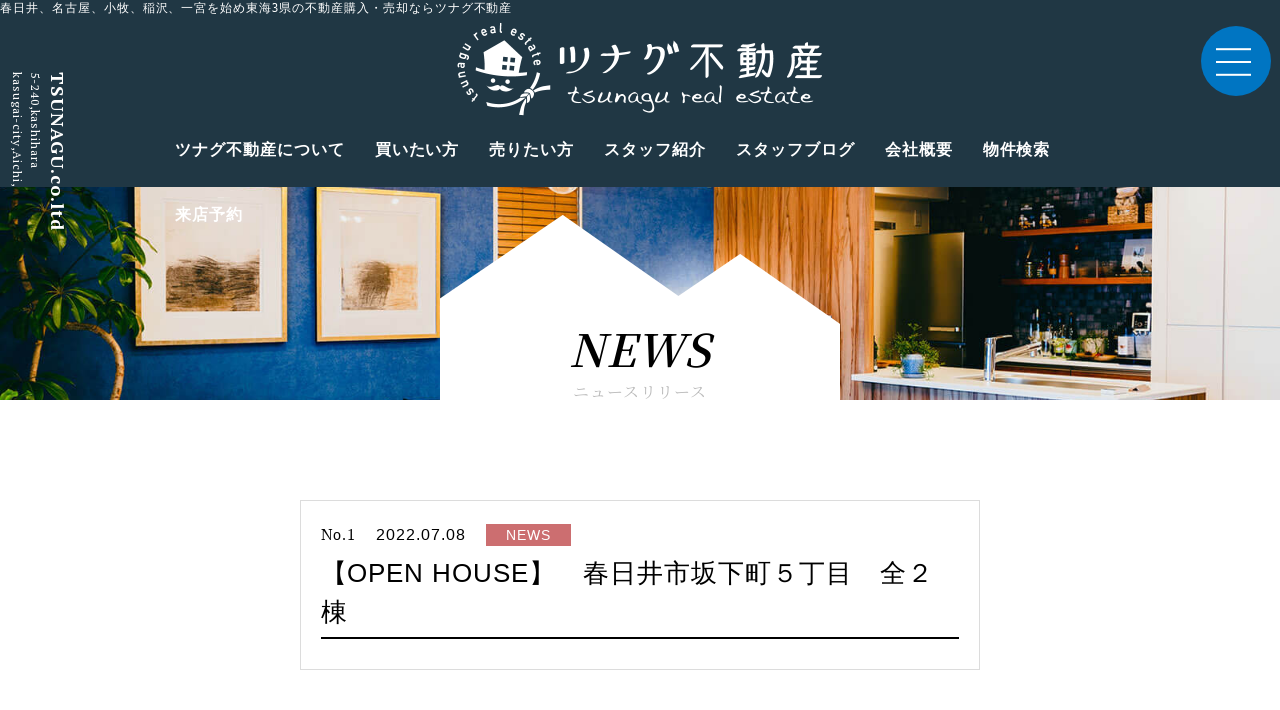

--- FILE ---
content_type: text/html; charset=UTF-8
request_url: https://tsunagu-gr.co.jp/%E3%80%90open-house%E3%80%91%E3%80%80%E6%98%A5%E6%97%A5%E4%BA%95%E5%B8%82%E5%9D%82%E4%B8%8B%E7%94%BA%EF%BC%95%E4%B8%81%E7%9B%AE%E3%80%80%E5%85%A8%EF%BC%92%E6%A3%9F-3/
body_size: 14908
content:
<!doctype html><html><head><html dir="ltr" lang="ja" prefix="og: https://ogp.me/ns#"><meta name="viewport" content="width=device-width, initial-scale=1"><link rel="preconnect" href="https://fonts.gstatic.com"><link href="https://fonts.googleapis.com/css2?family=Noto+Serif+JP:wght@200;400;600&family=PT+Serif:ital,wght@0,400;0,700;1,400;1,700&display=swap" rel="stylesheet"> <script src="https://ajax.googleapis.com/ajax/libs/jquery/3.7.1/jquery.min.js"></script> <link media="all" href="https://tsunagu-gr.co.jp/wp-content/cache/autoptimize/css/autoptimize_18d2299ab92b15a83f6a69889c26da2f.css" rel="stylesheet"><title>【OPEN HOUSE】 春日井市坂下町５丁目 全２棟 - ツナグ不動産</title><meta name="description" content="オープンハウスを開催いたします。 日時：7月9日（土）10日（日） 時間：10：0" /><meta name="robots" content="max-image-preview:large" /><meta name="author" content="tsunagu-gr"/><link rel="canonical" href="https://tsunagu-gr.co.jp/%e3%80%90open-house%e3%80%91%e3%80%80%e6%98%a5%e6%97%a5%e4%ba%95%e5%b8%82%e5%9d%82%e4%b8%8b%e7%94%ba%ef%bc%95%e4%b8%81%e7%9b%ae%e3%80%80%e5%85%a8%ef%bc%92%e6%a3%9f-3/" /><meta name="generator" content="All in One SEO (AIOSEO) 4.8.9" /><meta property="og:locale" content="ja_JP" /><meta property="og:site_name" content="ツナグ不動産 - 春日井、小牧市、稲沢市を始め尾張地方にて新築戸建て、中古不動産などの売買を行う地域密着の不動産会社です。" /><meta property="og:type" content="article" /><meta property="og:title" content="【OPEN HOUSE】 春日井市坂下町５丁目 全２棟 - ツナグ不動産" /><meta property="og:description" content="オープンハウスを開催いたします。 日時：7月9日（土）10日（日） 時間：10：0" /><meta property="og:url" content="https://tsunagu-gr.co.jp/%e3%80%90open-house%e3%80%91%e3%80%80%e6%98%a5%e6%97%a5%e4%ba%95%e5%b8%82%e5%9d%82%e4%b8%8b%e7%94%ba%ef%bc%95%e4%b8%81%e7%9b%ae%e3%80%80%e5%85%a8%ef%bc%92%e6%a3%9f-3/" /><meta property="article:published_time" content="2022-07-08T05:13:16+00:00" /><meta property="article:modified_time" content="2022-07-08T05:13:16+00:00" /><meta name="twitter:card" content="summary" /><meta name="twitter:title" content="【OPEN HOUSE】 春日井市坂下町５丁目 全２棟 - ツナグ不動産" /><meta name="twitter:description" content="オープンハウスを開催いたします。 日時：7月9日（土）10日（日） 時間：10：0" /> <script type="application/ld+json" class="aioseo-schema">{"@context":"https:\/\/schema.org","@graph":[{"@type":"BlogPosting","@id":"https:\/\/tsunagu-gr.co.jp\/%e3%80%90open-house%e3%80%91%e3%80%80%e6%98%a5%e6%97%a5%e4%ba%95%e5%b8%82%e5%9d%82%e4%b8%8b%e7%94%ba%ef%bc%95%e4%b8%81%e7%9b%ae%e3%80%80%e5%85%a8%ef%bc%92%e6%a3%9f-3\/#blogposting","name":"\u3010OPEN HOUSE\u3011 \u6625\u65e5\u4e95\u5e02\u5742\u4e0b\u753a\uff15\u4e01\u76ee \u5168\uff12\u68df - \u30c4\u30ca\u30b0\u4e0d\u52d5\u7523","headline":"\u3010OPEN HOUSE\u3011\u3000\u6625\u65e5\u4e95\u5e02\u5742\u4e0b\u753a\uff15\u4e01\u76ee\u3000\u5168\uff12\u68df","author":{"@id":"https:\/\/tsunagu-gr.co.jp\/author\/tsunagu-gr\/#author"},"publisher":{"@id":"https:\/\/tsunagu-gr.co.jp\/#organization"},"image":{"@type":"ImageObject","url":"https:\/\/tsunagu-gr.co.jp\/wp-content\/uploads\/2022\/07\/5621deba8a18b839c7a4321764bb05e8.jpg","@id":"https:\/\/tsunagu-gr.co.jp\/%e3%80%90open-house%e3%80%91%e3%80%80%e6%98%a5%e6%97%a5%e4%ba%95%e5%b8%82%e5%9d%82%e4%b8%8b%e7%94%ba%ef%bc%95%e4%b8%81%e7%9b%ae%e3%80%80%e5%85%a8%ef%bc%92%e6%a3%9f-3\/#articleImage","width":1134,"height":1134},"datePublished":"2022-07-08T14:13:16+09:00","dateModified":"2022-07-08T14:13:16+09:00","inLanguage":"ja","mainEntityOfPage":{"@id":"https:\/\/tsunagu-gr.co.jp\/%e3%80%90open-house%e3%80%91%e3%80%80%e6%98%a5%e6%97%a5%e4%ba%95%e5%b8%82%e5%9d%82%e4%b8%8b%e7%94%ba%ef%bc%95%e4%b8%81%e7%9b%ae%e3%80%80%e5%85%a8%ef%bc%92%e6%a3%9f-3\/#webpage"},"isPartOf":{"@id":"https:\/\/tsunagu-gr.co.jp\/%e3%80%90open-house%e3%80%91%e3%80%80%e6%98%a5%e6%97%a5%e4%ba%95%e5%b8%82%e5%9d%82%e4%b8%8b%e7%94%ba%ef%bc%95%e4%b8%81%e7%9b%ae%e3%80%80%e5%85%a8%ef%bc%92%e6%a3%9f-3\/#webpage"},"articleSection":"\u65b0\u7740\u60c5\u5831"},{"@type":"BreadcrumbList","@id":"https:\/\/tsunagu-gr.co.jp\/%e3%80%90open-house%e3%80%91%e3%80%80%e6%98%a5%e6%97%a5%e4%ba%95%e5%b8%82%e5%9d%82%e4%b8%8b%e7%94%ba%ef%bc%95%e4%b8%81%e7%9b%ae%e3%80%80%e5%85%a8%ef%bc%92%e6%a3%9f-3\/#breadcrumblist","itemListElement":[{"@type":"ListItem","@id":"https:\/\/tsunagu-gr.co.jp#listItem","position":1,"name":"\u30db\u30fc\u30e0","item":"https:\/\/tsunagu-gr.co.jp","nextItem":{"@type":"ListItem","@id":"https:\/\/tsunagu-gr.co.jp\/category\/news\/#listItem","name":"\u65b0\u7740\u60c5\u5831"}},{"@type":"ListItem","@id":"https:\/\/tsunagu-gr.co.jp\/category\/news\/#listItem","position":2,"name":"\u65b0\u7740\u60c5\u5831","item":"https:\/\/tsunagu-gr.co.jp\/category\/news\/","nextItem":{"@type":"ListItem","@id":"https:\/\/tsunagu-gr.co.jp\/%e3%80%90open-house%e3%80%91%e3%80%80%e6%98%a5%e6%97%a5%e4%ba%95%e5%b8%82%e5%9d%82%e4%b8%8b%e7%94%ba%ef%bc%95%e4%b8%81%e7%9b%ae%e3%80%80%e5%85%a8%ef%bc%92%e6%a3%9f-3\/#listItem","name":"\u3010OPEN HOUSE\u3011\u3000\u6625\u65e5\u4e95\u5e02\u5742\u4e0b\u753a\uff15\u4e01\u76ee\u3000\u5168\uff12\u68df"},"previousItem":{"@type":"ListItem","@id":"https:\/\/tsunagu-gr.co.jp#listItem","name":"\u30db\u30fc\u30e0"}},{"@type":"ListItem","@id":"https:\/\/tsunagu-gr.co.jp\/%e3%80%90open-house%e3%80%91%e3%80%80%e6%98%a5%e6%97%a5%e4%ba%95%e5%b8%82%e5%9d%82%e4%b8%8b%e7%94%ba%ef%bc%95%e4%b8%81%e7%9b%ae%e3%80%80%e5%85%a8%ef%bc%92%e6%a3%9f-3\/#listItem","position":3,"name":"\u3010OPEN HOUSE\u3011\u3000\u6625\u65e5\u4e95\u5e02\u5742\u4e0b\u753a\uff15\u4e01\u76ee\u3000\u5168\uff12\u68df","previousItem":{"@type":"ListItem","@id":"https:\/\/tsunagu-gr.co.jp\/category\/news\/#listItem","name":"\u65b0\u7740\u60c5\u5831"}}]},{"@type":"Organization","@id":"https:\/\/tsunagu-gr.co.jp\/#organization","name":"\u30c4\u30ca\u30b0\u4e0d\u52d5\u7523","description":"\u6625\u65e5\u4e95\u3001\u5c0f\u7267\u5e02\u3001\u7a32\u6ca2\u5e02\u3092\u59cb\u3081\u5c3e\u5f35\u5730\u65b9\u306b\u3066\u65b0\u7bc9\u6238\u5efa\u3066\u3001\u4e2d\u53e4\u4e0d\u52d5\u7523\u306a\u3069\u306e\u58f2\u8cb7\u3092\u884c\u3046\u5730\u57df\u5bc6\u7740\u306e\u4e0d\u52d5\u7523\u4f1a\u793e\u3067\u3059\u3002","url":"https:\/\/tsunagu-gr.co.jp\/","telephone":"+81568275611"},{"@type":"Person","@id":"https:\/\/tsunagu-gr.co.jp\/author\/tsunagu-gr\/#author","url":"https:\/\/tsunagu-gr.co.jp\/author\/tsunagu-gr\/","name":"tsunagu-gr","image":{"@type":"ImageObject","@id":"https:\/\/tsunagu-gr.co.jp\/%e3%80%90open-house%e3%80%91%e3%80%80%e6%98%a5%e6%97%a5%e4%ba%95%e5%b8%82%e5%9d%82%e4%b8%8b%e7%94%ba%ef%bc%95%e4%b8%81%e7%9b%ae%e3%80%80%e5%85%a8%ef%bc%92%e6%a3%9f-3\/#authorImage","url":"https:\/\/secure.gravatar.com\/avatar\/fbbcdee12ed4d2902b7b888d84b69dfef1b7b2cfa1fa6177294427db5f8c0979?s=96&d=mm&r=g","width":96,"height":96,"caption":"tsunagu-gr"}},{"@type":"WebPage","@id":"https:\/\/tsunagu-gr.co.jp\/%e3%80%90open-house%e3%80%91%e3%80%80%e6%98%a5%e6%97%a5%e4%ba%95%e5%b8%82%e5%9d%82%e4%b8%8b%e7%94%ba%ef%bc%95%e4%b8%81%e7%9b%ae%e3%80%80%e5%85%a8%ef%bc%92%e6%a3%9f-3\/#webpage","url":"https:\/\/tsunagu-gr.co.jp\/%e3%80%90open-house%e3%80%91%e3%80%80%e6%98%a5%e6%97%a5%e4%ba%95%e5%b8%82%e5%9d%82%e4%b8%8b%e7%94%ba%ef%bc%95%e4%b8%81%e7%9b%ae%e3%80%80%e5%85%a8%ef%bc%92%e6%a3%9f-3\/","name":"\u3010OPEN HOUSE\u3011 \u6625\u65e5\u4e95\u5e02\u5742\u4e0b\u753a\uff15\u4e01\u76ee \u5168\uff12\u68df - \u30c4\u30ca\u30b0\u4e0d\u52d5\u7523","description":"\u30aa\u30fc\u30d7\u30f3\u30cf\u30a6\u30b9\u3092\u958b\u50ac\u3044\u305f\u3057\u307e\u3059\u3002 \u65e5\u6642\uff1a7\u67089\u65e5\uff08\u571f\uff0910\u65e5\uff08\u65e5\uff09 \u6642\u9593\uff1a10\uff1a0","inLanguage":"ja","isPartOf":{"@id":"https:\/\/tsunagu-gr.co.jp\/#website"},"breadcrumb":{"@id":"https:\/\/tsunagu-gr.co.jp\/%e3%80%90open-house%e3%80%91%e3%80%80%e6%98%a5%e6%97%a5%e4%ba%95%e5%b8%82%e5%9d%82%e4%b8%8b%e7%94%ba%ef%bc%95%e4%b8%81%e7%9b%ae%e3%80%80%e5%85%a8%ef%bc%92%e6%a3%9f-3\/#breadcrumblist"},"author":{"@id":"https:\/\/tsunagu-gr.co.jp\/author\/tsunagu-gr\/#author"},"creator":{"@id":"https:\/\/tsunagu-gr.co.jp\/author\/tsunagu-gr\/#author"},"datePublished":"2022-07-08T14:13:16+09:00","dateModified":"2022-07-08T14:13:16+09:00"},{"@type":"WebSite","@id":"https:\/\/tsunagu-gr.co.jp\/#website","url":"https:\/\/tsunagu-gr.co.jp\/","name":"\u30c4\u30ca\u30b0\u4e0d\u52d5\u7523","description":"\u6625\u65e5\u4e95\u3001\u5c0f\u7267\u5e02\u3001\u7a32\u6ca2\u5e02\u3092\u59cb\u3081\u5c3e\u5f35\u5730\u65b9\u306b\u3066\u65b0\u7bc9\u6238\u5efa\u3066\u3001\u4e2d\u53e4\u4e0d\u52d5\u7523\u306a\u3069\u306e\u58f2\u8cb7\u3092\u884c\u3046\u5730\u57df\u5bc6\u7740\u306e\u4e0d\u52d5\u7523\u4f1a\u793e\u3067\u3059\u3002","inLanguage":"ja","publisher":{"@id":"https:\/\/tsunagu-gr.co.jp\/#organization"}}]}</script> <link rel='dns-prefetch' href='//code.typesquare.com' /><link rel='dns-prefetch' href='//static.addtoany.com' /><link rel='dns-prefetch' href='//cdn.jsdelivr.net' /><link rel='dns-prefetch' href='//www.googletagmanager.com' /><link rel="alternate" type="application/rss+xml" title="ツナグ不動産 &raquo; 【OPEN HOUSE】　春日井市坂下町５丁目　全２棟 のコメントのフィード" href="https://tsunagu-gr.co.jp/%e3%80%90open-house%e3%80%91%e3%80%80%e6%98%a5%e6%97%a5%e4%ba%95%e5%b8%82%e5%9d%82%e4%b8%8b%e7%94%ba%ef%bc%95%e4%b8%81%e7%9b%ae%e3%80%80%e5%85%a8%ef%bc%92%e6%a3%9f-3/feed/" /> <script type="text/javascript">window._wpemojiSettings = {"baseUrl":"https:\/\/s.w.org\/images\/core\/emoji\/16.0.1\/72x72\/","ext":".png","svgUrl":"https:\/\/s.w.org\/images\/core\/emoji\/16.0.1\/svg\/","svgExt":".svg","source":{"concatemoji":"https:\/\/tsunagu-gr.co.jp\/wp-includes\/js\/wp-emoji-release.min.js?ver=6.8.3"}};
/*! This file is auto-generated */
!function(s,n){var o,i,e;function c(e){try{var t={supportTests:e,timestamp:(new Date).valueOf()};sessionStorage.setItem(o,JSON.stringify(t))}catch(e){}}function p(e,t,n){e.clearRect(0,0,e.canvas.width,e.canvas.height),e.fillText(t,0,0);var t=new Uint32Array(e.getImageData(0,0,e.canvas.width,e.canvas.height).data),a=(e.clearRect(0,0,e.canvas.width,e.canvas.height),e.fillText(n,0,0),new Uint32Array(e.getImageData(0,0,e.canvas.width,e.canvas.height).data));return t.every(function(e,t){return e===a[t]})}function u(e,t){e.clearRect(0,0,e.canvas.width,e.canvas.height),e.fillText(t,0,0);for(var n=e.getImageData(16,16,1,1),a=0;a<n.data.length;a++)if(0!==n.data[a])return!1;return!0}function f(e,t,n,a){switch(t){case"flag":return n(e,"\ud83c\udff3\ufe0f\u200d\u26a7\ufe0f","\ud83c\udff3\ufe0f\u200b\u26a7\ufe0f")?!1:!n(e,"\ud83c\udde8\ud83c\uddf6","\ud83c\udde8\u200b\ud83c\uddf6")&&!n(e,"\ud83c\udff4\udb40\udc67\udb40\udc62\udb40\udc65\udb40\udc6e\udb40\udc67\udb40\udc7f","\ud83c\udff4\u200b\udb40\udc67\u200b\udb40\udc62\u200b\udb40\udc65\u200b\udb40\udc6e\u200b\udb40\udc67\u200b\udb40\udc7f");case"emoji":return!a(e,"\ud83e\udedf")}return!1}function g(e,t,n,a){var r="undefined"!=typeof WorkerGlobalScope&&self instanceof WorkerGlobalScope?new OffscreenCanvas(300,150):s.createElement("canvas"),o=r.getContext("2d",{willReadFrequently:!0}),i=(o.textBaseline="top",o.font="600 32px Arial",{});return e.forEach(function(e){i[e]=t(o,e,n,a)}),i}function t(e){var t=s.createElement("script");t.src=e,t.defer=!0,s.head.appendChild(t)}"undefined"!=typeof Promise&&(o="wpEmojiSettingsSupports",i=["flag","emoji"],n.supports={everything:!0,everythingExceptFlag:!0},e=new Promise(function(e){s.addEventListener("DOMContentLoaded",e,{once:!0})}),new Promise(function(t){var n=function(){try{var e=JSON.parse(sessionStorage.getItem(o));if("object"==typeof e&&"number"==typeof e.timestamp&&(new Date).valueOf()<e.timestamp+604800&&"object"==typeof e.supportTests)return e.supportTests}catch(e){}return null}();if(!n){if("undefined"!=typeof Worker&&"undefined"!=typeof OffscreenCanvas&&"undefined"!=typeof URL&&URL.createObjectURL&&"undefined"!=typeof Blob)try{var e="postMessage("+g.toString()+"("+[JSON.stringify(i),f.toString(),p.toString(),u.toString()].join(",")+"));",a=new Blob([e],{type:"text/javascript"}),r=new Worker(URL.createObjectURL(a),{name:"wpTestEmojiSupports"});return void(r.onmessage=function(e){c(n=e.data),r.terminate(),t(n)})}catch(e){}c(n=g(i,f,p,u))}t(n)}).then(function(e){for(var t in e)n.supports[t]=e[t],n.supports.everything=n.supports.everything&&n.supports[t],"flag"!==t&&(n.supports.everythingExceptFlag=n.supports.everythingExceptFlag&&n.supports[t]);n.supports.everythingExceptFlag=n.supports.everythingExceptFlag&&!n.supports.flag,n.DOMReady=!1,n.readyCallback=function(){n.DOMReady=!0}}).then(function(){return e}).then(function(){var e;n.supports.everything||(n.readyCallback(),(e=n.source||{}).concatemoji?t(e.concatemoji):e.wpemoji&&e.twemoji&&(t(e.twemoji),t(e.wpemoji)))}))}((window,document),window._wpemojiSettings);</script> <link rel='stylesheet' id='pz-linkcard-css-css' href='https://tsunagu-gr.co.jp/wp-content/cache/autoptimize/css/autoptimize_single_d140b254f8c412ce80294b51ef93b559.css?ver=2.5.7.2.4' type='text/css' media='all' /> <script type="text/javascript" src="https://tsunagu-gr.co.jp/wp-includes/js/jquery/jquery.min.js?ver=3.7.1" id="jquery-core-js"></script> <script type="text/javascript" src="//code.typesquare.com/static/ZDbTe4IzCko%253D/ts307f.js?fadein=0&amp;ver=2.0.4" id="typesquare_std-js"></script> <script type="text/javascript" id="addtoany-core-js-before">window.a2a_config=window.a2a_config||{};a2a_config.callbacks=[];a2a_config.overlays=[];a2a_config.templates={};a2a_localize = {
	Share: "共有",
	Save: "ブックマーク",
	Subscribe: "購読",
	Email: "メール",
	Bookmark: "ブックマーク",
	ShowAll: "すべて表示する",
	ShowLess: "小さく表示する",
	FindServices: "サービスを探す",
	FindAnyServiceToAddTo: "追加するサービスを今すぐ探す",
	PoweredBy: "Powered by",
	ShareViaEmail: "メールでシェアする",
	SubscribeViaEmail: "メールで購読する",
	BookmarkInYourBrowser: "ブラウザにブックマーク",
	BookmarkInstructions: "このページをブックマークするには、 Ctrl+D または \u2318+D を押下。",
	AddToYourFavorites: "お気に入りに追加",
	SendFromWebOrProgram: "任意のメールアドレスまたはメールプログラムから送信",
	EmailProgram: "メールプログラム",
	More: "詳細&#8230;",
	ThanksForSharing: "共有ありがとうございます !",
	ThanksForFollowing: "フォローありがとうございます !"
};</script> <script type="text/javascript" defer src="https://static.addtoany.com/menu/page.js" id="addtoany-core-js"></script> <link rel="https://api.w.org/" href="https://tsunagu-gr.co.jp/wp-json/" /><link rel="alternate" title="JSON" type="application/json" href="https://tsunagu-gr.co.jp/wp-json/wp/v2/posts/1159" /><link rel="EditURI" type="application/rsd+xml" title="RSD" href="https://tsunagu-gr.co.jp/xmlrpc.php?rsd" /><meta name="generator" content="WordPress 6.8.3" /><link rel='shortlink' href='https://tsunagu-gr.co.jp/?p=1159' /><link rel="alternate" title="oEmbed (JSON)" type="application/json+oembed" href="https://tsunagu-gr.co.jp/wp-json/oembed/1.0/embed?url=https%3A%2F%2Ftsunagu-gr.co.jp%2F%25e3%2580%2590open-house%25e3%2580%2591%25e3%2580%2580%25e6%2598%25a5%25e6%2597%25a5%25e4%25ba%2595%25e5%25b8%2582%25e5%259d%2582%25e4%25b8%258b%25e7%2594%25ba%25ef%25bc%2595%25e4%25b8%2581%25e7%259b%25ae%25e3%2580%2580%25e5%2585%25a8%25ef%25bc%2592%25e6%25a3%259f-3%2F" /><link rel="alternate" title="oEmbed (XML)" type="text/xml+oembed" href="https://tsunagu-gr.co.jp/wp-json/oembed/1.0/embed?url=https%3A%2F%2Ftsunagu-gr.co.jp%2F%25e3%2580%2590open-house%25e3%2580%2591%25e3%2580%2580%25e6%2598%25a5%25e6%2597%25a5%25e4%25ba%2595%25e5%25b8%2582%25e5%259d%2582%25e4%25b8%258b%25e7%2594%25ba%25ef%25bc%2595%25e4%25b8%2581%25e7%259b%25ae%25e3%2580%2580%25e5%2585%25a8%25ef%25bc%2592%25e6%25a3%259f-3%2F&#038;format=xml" /><meta name="generator" content="Site Kit by Google 1.164.0" /> <script>jQuery(function() {
      var gnav = jQuery('.gnav');
      gnav.css('display','none');
      jQuery('.gnav-btn2').on('click', function() {
        gnav.toggle(600);
        if (jQuery(this).hasClass('is-open')) {
          jQuery(this).removeClass('is-open');
        } else {
          jQuery(this).addClass('is-open');
        }
      });
    });</script>  <script async src="https://www.googletagmanager.com/gtag/js?id=G-2VTZYT1ELX"></script> <script>window.dataLayer = window.dataLayer || [];
  function gtag(){dataLayer.push(arguments);}
  gtag('js', new Date());

  gtag('config', 'G-2VTZYT1ELX');</script> <script src="https://tsunagu-gr.co.jp/wp-content/cache/autoptimize/js/autoptimize_b0243abac401c058d9bcd3738ccd91e8.js"></script></head><body id="wrapper"><div id="load"> <svg version="1.1" id="load-logo" xmlns="http://www.w3.org/2000/svg" xmlns:xlink="http://www.w3.org/1999/xlink" x="0px"
 y="0px" viewBox="0 0 800 800" style="enable-background:new 0 0 800 800;" xml:space="preserve"> <g> <g> <path class="st0" d="M641.73,579.9c16.12,13.55,18.2,26.84,13.97,40.59s-11.79,26.64-20.01,25.5c0,0-5.77-37.55-12.91-43.55
 c-11.65-9.79-45.12-5.22-45.12-5.22c-2.53-7.9,8.67-19.64,21.5-26.17C611.98,564.52,625.6,566.36,641.73,579.9z"/> <path class="st0" d="M613.71,606.37c-8.53,10.15-18,21.42-21.02,22.73c-13.58,0.13-44.52,4.91-48.3,9.42
 C544.39,638.51,539.66,596.07,613.71,606.37z"/> <path class="st0" d="M618.22,610.16c-8.53,10.15-18,21.42-18.77,24.62c2.21,13.4,2.83,44.7-0.96,49.2
 C598.5,683.99,641.12,681.34,618.22,610.16z"/> <path class="st0" d="M591.11,647c0,0-33.16,39.46-44.67,87.49c-11.51,48.03-11.51,48.03-11.51,48.03l35.81,3.16
 c0,0,0.24-57.5,16.8-95.52C595.79,671.22,591.11,647,591.11,647z"/> <path class="st0" d="M653.21,581.19c0,0,42.26-29.5,91.13-36.68c48.87-7.18,48.87-7.18,48.87-7.18l-0.05,35.95
 c0,0-80.89,0.49-127.93,24.43C663.37,588.48,653.21,581.19,653.21,581.19z"/> </g> <g> <path class="st0" d="M585.86,640.81c0,0-39.29-0.51-48.71,5.46c-75.84,49.79-179.77,62.54-275.24,30.82l8.61,30.77
 C380.88,737.93,498.64,711.95,585.86,640.81z"/> <path class="st0" d="M682.53,429.57c-6.31,32.53-17.66,64.65-34.52,95.24c-6.86,12.45-14.42,24.27-22.6,35.45
 c10.01-0.52,21.98,14.01,21.98,14.01c6.77-9.8,18.36-25.78,24.23-36.43c17.65-32.03,29.8-65.6,36.76-99.64L682.53,429.57z"/> </g> </g> <path class="st0" d="M530.91,434.17c5.57-31.44,19.16-104.5,29.27-129.99L411.59,163.84l-172.05,98.54c0,0,13.49,101.82,7.25,148
 c-24.01-5.97-47.79-13.26-70.77-22.12l-2.24,24.69c0,0,193,76.3,424.16,40.4l2.24-24.69C600.18,428.66,573.46,432.18,530.91,434.17z
 M463.37,305.57l39.26,4l-4,39.26l-39.26-4L463.37,305.57z M456.51,372.87l39.26,4l-4,39.26l-39.26-4L456.51,372.87z M401.67,299.29
 l39.26,4l-4,39.26l-39.26-4L401.67,299.29z M394.82,366.59l39.26,4l-4,39.26l-39.26-4L394.82,366.59z"/> <circle class="st0" cx="317.4" cy="498.23" r="17.95"/> <circle class="st0" cx="438.59" cy="507.2" r="17.95"/> <g> <path class="st0" d="M379.56,545.62c18.68-21.61,46.42,14.03,76.58,18.72c31.05,4.83,30.21-4.39,30.21-4.39
 s-27.69,32.03-67.96,28.04C378.13,584.01,365.71,561.63,379.56,545.62z"/> <path class="st0" d="M373.21,545.45c-14.46-24.64-48.19,5.39-78.71,4.54c-31.41-0.88-28.91-9.79-28.91-9.79
 s21.43,36.52,61.75,39.89C367.66,583.46,383.93,563.71,373.21,545.45z"/> </g> <g> <g> <path class="st0" d="M146.48,675.16l-8.19-6.61l11.03-13.65l-5.97-4.83l5.58-6.91l5.97,4.82L176,621.86
 c1.89-2.23,1.82-4.13-0.22-5.68l-3.07-2.47l6.84-8.47l4.27,3.45c2.88,2.32,4.44,5.2,4.69,8.63c0.38,3.39-0.87,6.85-3.73,10.4
 l-21.71,26.88l4.11,3.32l-5.58,6.91l-4.11-3.32L146.48,675.16z"/> <path class="st0" d="M144.38,596c1.08-6.45-0.55-12.28-4.87-17.51c-1.93-2.34-4.02-3.84-6.24-4.5c-2.22-0.66-4.23-0.25-6.03,1.24
 c-1.59,1.32-2.34,2.68-2.25,4.08c0.1,1.45,0.74,2.96,1.93,4.51l5.24,7.75c2.47,3.69,3.5,7.49,3.09,11.42
 c-0.31,3.93-2.34,7.48-6.09,10.67c-4.61,3.72-9.25,5.08-13.91,4.09c-4.6-0.92-8.68-3.54-12.24-7.85c-1.54-1.87-2.8-3.65-3.76-5.35
 c-0.94-1.71-1.69-3.43-2.25-5.16c-0.94-3.41-1.3-6.88-1.04-10.41l10.62-0.3c0.04,2.58,0.39,5.08,1.02,7.49
 c0.7,2.31,1.97,4.58,3.81,6.82c2.11,2.55,4.09,3.92,5.92,4.11c1.87,0.24,3.6-0.29,5.17-1.59c1.05-0.77,1.59-1.89,1.62-3.36
 c0.18-1.47-0.43-3.28-1.83-5.44l-4.98-7.17c-3.14-4.5-4.25-8.69-3.34-12.6c0.96-3.72,3.29-7.11,6.97-10.15
 c4.36-3.51,9.01-4.66,13.95-3.46c4.97,1.13,9.49,4.11,13.56,8.91c5.44,6.6,7.69,14.72,6.74,24.37L144.38,596z"/> <path class="st0" d="M66.34,556.39l-4.53-9.5l31-14.8c3.51-1.67,5.83-3.88,6.95-6.61c1.13-2.71,1.05-5.43-0.26-8.16
 c-1.3-2.73-3.36-4.5-6.15-5.29c-2.82-0.82-5.98-0.4-9.49,1.28l-31,14.8l-4.53-9.5l52.01-24.82l4.54,9.5l-5.56,2.65l0.09,0.19
 c5.6,1.16,9.6,4.26,12.01,9.3c1.8,3.95,1.92,8.23,0.36,12.86c-1.37,4.86-4.96,8.72-10.8,11.58L66.34,556.39z"/> <path class="st0" d="M33.53,474.45l-1.98-10.33l6-1.15l-0.04-0.2c-5.12-2.54-8.22-6.57-9.28-12.08
 c-0.82-4.26,0.09-8.48,2.71-12.65c2.67-4.15,7.23-6.92,13.66-8.33l37.62-7.24l1.99,10.32l-33.74,6.5
 c-3.96,0.77-6.81,2.3-8.51,4.62c-1.74,2.29-2.34,4.92-1.76,7.9c0.58,2.97,2.1,5.21,4.58,6.72c2.45,1.56,5.66,1.95,9.63,1.19
 l33.74-6.5l1.98,10.33L33.53,474.45z"/> <path class="st0" d="M76.74,362.58l-0.02,0.2c1.9,1.09,3.25,2.69,4.05,4.8c0.83,2.07,1.14,4.89,0.92,8.45
 c-0.43,5.84-2.4,10.23-5.93,13.18c-3.45,3.13-7.71,4.53-12.77,4.22c-4.84-0.29-8.76-1.98-11.75-5.06c-3.08-3.09-4.47-7.42-4.22-13
 l0.89-14.56l-6.06-0.37c-5.08-0.38-7.77,3.05-8.06,10.28c-0.16,2.62,0.01,4.71,0.51,6.25c0.61,1.62,1.72,2.94,3.33,3.95
 l-7.43,7.84c-5.49-4.35-7.92-10.4-7.3-18.18c0.33-6.58,2.01-11.75,5.07-15.51c3.12-3.75,8.2-5.44,15.21-5.08l39.29,2.4l-0.64,10.5
 L76.74,362.58z M57.44,361.41l-0.77,12.61c-0.22,6.15,1.9,9.31,6.38,9.52c1.96,0.12,3.67-0.57,5.14-2.07
 c1.6-1.42,2.52-3.88,2.73-7.38c0.34-4.4-0.04-7.55-1.14-9.44c-1.12-1.72-3.84-2.72-8.18-2.98L57.44,361.41z"/> <path class="st0" d="M91.21,291.37c3,4.65,3.69,9.62,2.09,14.94c-1.14,3.2-2.79,5.63-4.94,7.29c-2.11,1.77-4.15,3-6.13,3.65
 c-2.23,0.71-4.74,0.92-7.53,0.64c-2.76-0.25-7.76-1.56-14.96-3.96c-7.35-2.44-12.22-4.39-14.63-5.86
 c-2.37-1.43-4.22-3.09-5.54-4.98c-1.32-1.76-2.29-3.97-2.91-6.66c-0.58-2.57-0.37-5.47,0.62-8.72c1.65-4.95,5.23-8.51,10.74-10.67
 l-5.8-1.93l3.32-9.98l53.37,17.72c8.18,2.86,13.51,7.02,15.99,12.48c2.57,5.53,2.88,11.23,0.94,17.1
 c-2.38,6.69-7.34,11.42-14.88,14.19l-4.21-10.01c1.73-0.85,3.33-1.94,4.8-3.3c1.59-1.35,2.72-2.93,3.38-4.72
 c1.14-3.42,1.01-6.51-0.39-9.28c-1.44-2.75-4.01-4.77-7.73-6.07L91.21,291.37z M63.07,303.95c4.19,1.39,7.13,2.22,8.8,2.49
 c1.73,0.33,3.29,0.26,4.66-0.21c1.21-0.34,2.45-1.07,3.71-2.17c1.42-0.98,2.46-2.45,3.11-4.4c0.65-1.95,0.7-3.74,0.14-5.38
 c-0.37-1.58-0.94-2.87-1.7-3.87c-0.82-1.19-2.01-2.21-3.57-3.05c-1.53-0.72-4.38-1.77-8.58-3.17c-4.26-1.42-7.26-2.31-8.98-2.66
 c-1.74-0.26-3.27-0.15-4.57,0.34c-1.21,0.34-2.51,1.01-3.9,2c-1.24,1.04-2.23,2.52-2.95,4.45c-0.57,1.97-0.67,3.75-0.3,5.32
 c0.5,1.69,1.13,3.03,1.9,4.04c0.74,1.17,1.91,2.14,3.49,2.91C55.88,301.42,58.8,302.54,63.07,303.95z"/> <path class="st0" d="M64.27,223.12l5.57-8.92l29.14,18.2c3.31,2.07,6.41,2.84,9.31,2.31c2.89-0.5,5.14-2.03,6.74-4.6
 c1.6-2.57,1.98-5.25,1.15-8.03c-0.82-2.82-2.88-5.25-6.18-7.31l-29.13-18.21l5.58-8.92l48.87,30.54l-5.58,8.92l-5.23-3.27
 l-0.1,0.17c2.02,5.35,1.56,10.39-1.4,15.12c-2.36,3.65-5.91,6.04-10.65,7.21c-4.83,1.46-10.03,0.49-15.57-2.9L64.27,223.12z"/> <path class="st0" d="M154.32,116.62l8.52-6.18l3.59,4.94l0.18-0.13c0.12-5.73,2.46-10.23,7.01-13.54
 c3.45-2.42,7.29-3.38,11.52-2.89l-0.34,12.62c-2.94-0.26-5.36,0.32-7.3,1.72c-2.18,1.58-3.48,3.72-3.91,6.4
 c-0.63,2.81,0.27,5.93,2.69,9.39l20.42,28.11l-8.51,6.18L154.32,116.62z"/> <path class="st0" d="M234.69,105.59c1.83,4.25,4.33,7.01,7.51,8.26c3.03,1.36,6.24,1.31,9.62-0.14c3.93-1.69,6.7-4.92,8.32-9.68
 l9.84,3.57c-2.43,7.89-6.99,13.23-13.66,16.01c-2.53,1.09-5.18,1.74-7.94,1.96c-1.4,0.08-2.83-0.01-4.29-0.27
 c-1.49-0.13-2.96-0.44-4.42-0.95c-2.88-1.09-5.73-3.14-8.51-6.13c-2.85-2.81-5.44-6.93-7.78-12.37
 c-2.25-5.23-3.52-9.85-3.81-13.83c-0.31-4.06,0.03-7.51,1.05-10.36c1.03-2.9,2.53-5.32,4.51-7.26c1.95-1.92,4.08-3.38,6.37-4.36
 c5.53-2.3,11.04-2.31,16.52-0.03c5.58,2.32,9.89,6.96,12.95,13.9l3.77,8.77L234.69,105.59z M251.29,88.08
 c-1.89-4.08-4.25-6.78-7.05-8.08c-2.73-1.22-5.55-1.2-8.47,0.05c-2.91,1.25-4.86,3.29-5.86,6.1c-0.92,2.91-0.58,6.47,1.01,10.68
 L251.29,88.08z"/> <path class="st0" d="M329.09,97.45l-0.2,0.03c-0.65,2.09-1.91,3.77-3.78,5.01c-1.83,1.27-4.51,2.2-8.03,2.78
 c-5.79,0.88-10.51-0.07-14.17-2.84c-3.81-2.67-6.13-6.51-6.96-11.52c-0.78-4.78,0-8.98,2.33-12.59c2.33-3.68,6.24-6.01,11.73-6.99
 l14.4-2.37l-0.98-6c-0.76-5.03-4.7-6.9-11.82-5.58c-2.59,0.43-4.58,1.06-5.98,1.89c-1.45,0.95-2.48,2.33-3.11,4.13l-9.3-5.52
 c3.02-6.31,8.39-10.03,16.12-11.15c6.49-1.14,11.9-0.64,16.25,1.49c4.34,2.21,7.12,6.78,8.33,13.71l6.39,38.84l-10.38,1.71
 L329.09,97.45z M325.96,78.38l-12.48,2.04c-6.03,1.15-8.65,3.92-7.85,8.33c0.32,1.94,1.37,3.45,3.16,4.54
 c1.74,1.25,4.34,1.59,7.81,1.03c4.36-0.64,7.35-1.71,8.95-3.21c1.43-1.47,1.79-4.35,1.1-8.63L325.96,78.38z"/> <path class="st0" d="M376.24,19l10.51,0.41l-2.6,66.07c-0.11,2.63,1.16,3.99,3.79,4.1l3.64,0.15l-0.42,10.86l-4.69-0.19
 c-3.83-0.15-6.95-1.33-9.35-3.52c-2.53-2.24-3.71-5.88-3.5-10.93L376.24,19z"/> <path class="st0" d="M477.14,94.72c-1.77,4.28-1.99,7.99-0.67,11.15c1.16,3.12,3.43,5.38,6.82,6.78c3.96,1.63,8.2,1.36,12.75-0.82
 l4.32,9.53c-7.34,3.78-14.35,4.25-21.01,1.43c-2.55-1.06-4.87-2.49-6.96-4.31c-1.03-0.95-1.97-2.03-2.81-3.26
 c-0.94-1.15-1.74-2.42-2.41-3.81c-1.24-2.83-1.76-6.29-1.56-10.37c0.01-4,1.15-8.74,3.41-14.22c2.17-5.26,4.58-9.4,7.23-12.39
 c2.68-3.06,5.4-5.23,8.14-6.49c2.78-1.3,5.56-1.91,8.35-1.85c2.75,0.05,5.26,0.55,7.57,1.5c5.5,2.35,9.37,6.28,11.57,11.8
 c2.24,5.61,1.94,11.93-0.9,18.98l-3.63,8.82L477.14,94.72z M501.26,94.34c1.59-4.22,1.88-7.78,0.86-10.7
 c-1.04-2.8-3.03-4.8-5.96-6.01c-2.93-1.21-5.74-1.18-8.45,0.08c-2.72,1.37-5.03,4.1-6.93,8.18L501.26,94.34z"/> <path class="st0" d="M535.31,131.09c0.55,6.51,3.57,11.76,9.04,15.76c2.45,1.8,4.83,2.74,7.15,2.83c2.32,0.09,4.16-0.81,5.54-2.69
 c1.22-1.67,1.61-3.17,1.16-4.51c-0.44-1.39-1.44-2.68-2.97-3.9l-6.99-6.21c-3.3-2.97-5.24-6.4-5.81-10.31
 c-0.67-3.88,0.43-7.83,3.27-11.85c3.56-4.74,7.71-7.2,12.48-7.38c4.68-0.25,9.28,1.28,13.8,4.59c1.95,1.43,3.61,2.84,4.96,4.25
 c1.34,1.43,2.48,2.92,3.45,4.45c1.76,3.08,2.94,6.35,3.57,9.83l-10.22,2.91c-0.68-2.49-1.62-4.83-2.83-7.01
 c-1.25-2.07-3.05-3.96-5.38-5.67c-2.67-1.95-4.92-2.79-6.75-2.52c-1.88,0.23-3.42,1.18-4.62,2.82c-0.83,1-1.07,2.22-0.74,3.66
 c0.19,1.46,1.22,3.07,3.11,4.82l6.6,5.72c4.16,3.59,6.26,7.38,6.34,11.39c-0.02,3.84-1.43,7.7-4.26,11.55
 c-3.36,4.48-7.58,6.74-12.66,6.79c-5.1,0.13-10.21-1.64-15.33-5.29c-6.91-5.05-11.09-12.37-12.54-21.96L535.31,131.09z"/> <path class="st0" d="M632.39,138.02l7.07,7.78l-12.98,11.8l5.16,5.68l-6.57,5.97l-5.16-5.68l-24.86,22.6
 c-2.21,1.91-2.43,3.8-0.65,5.64l2.64,2.91l-8.05,7.32l-3.69-4.07c-2.48-2.73-3.59-5.82-3.31-9.25c0.16-3.41,1.91-6.64,5.28-9.7
 l25.56-23.24l-3.55-3.91l6.57-5.97l3.55,3.9L632.39,138.02z"/> <path class="st0" d="M624.91,245.32l-0.1-0.17c-2.18,0.16-4.19-0.41-6.04-1.71c-1.85-1.25-3.69-3.4-5.5-6.47
 c-2.91-5.08-3.74-9.83-2.49-14.24c1.12-4.53,3.86-8.08,8.21-10.66c4.17-2.46,8.36-3.26,12.58-2.39c4.28,0.83,7.86,3.63,10.77,8.41
 l7.42,12.55l5.23-3.09c4.42-2.53,4.73-6.88,0.92-13.04c-1.34-2.26-2.65-3.89-3.93-4.89c-1.42-1-3.07-1.47-4.97-1.4l1.76-10.67
 c6.99,0.52,12.39,4.18,16.23,10.97c3.42,5.64,4.92,10.86,4.5,15.68c-0.47,4.86-3.73,9.1-9.75,12.74l-33.89,20.03l-5.35-9.05
 L624.91,245.32z M641.55,235.49l-6.43-10.88c-3.25-5.21-6.79-6.64-10.61-4.31c-1.69,1-2.72,2.53-3.09,4.59
 c-0.53,2.08,0.09,4.63,1.86,7.64c2.19,3.84,4.27,6.24,6.25,7.18c1.89,0.8,4.71,0.1,8.43-2.11L641.55,235.49z"/> <path class="st0" d="M709.99,263.42l3.41,9.95l-16.59,5.69l2.49,7.26l-8.39,2.88l-2.49-7.26l-31.78,10.9
 c-2.79,0.88-3.74,2.52-2.84,4.92l1.27,3.72l-10.28,3.53l-1.79-5.2c-1.2-3.5-0.99-6.76,0.62-9.8c1.49-3.07,4.39-5.34,8.69-6.81
 l32.68-11.21l-1.71-5l8.4-2.88l1.71,5L709.99,263.42z"/> <path class="st0" d="M677.31,337.13c-4.6,0.58-7.94,2.22-10.03,4.93c-2.14,2.54-2.98,5.64-2.52,9.28c0.54,4.25,2.87,7.79,7,10.67
 l-6.15,8.47c-6.91-4.52-10.79-10.38-11.61-17.56c-0.34-2.74-0.25-5.47,0.31-8.18c0.31-1.36,0.79-2.71,1.45-4.05
 c0.53-1.39,1.24-2.72,2.13-3.98c1.85-2.48,4.6-4.63,8.25-6.49c3.48-1.97,8.15-3.32,14.03-4.06c5.65-0.71,10.44-0.66,14.35,0.17
 c3.98,0.82,7.21,2.1,9.67,3.86c2.5,1.79,4.41,3.9,5.73,6.35c1.31,2.41,2.12,4.86,2.43,7.32c0.67,5.95-0.84,11.25-4.54,15.89
 c-3.77,4.71-9.41,7.58-16.94,8.6l-9.46,1.19L677.31,337.13z M689.54,357.92c4.45-0.7,7.69-2.21,9.73-4.54
 c1.92-2.28,2.68-5,2.28-8.14c-0.4-3.15-1.8-5.59-4.24-7.32c-2.54-1.69-6.06-2.35-10.54-1.98L689.54,357.92z"/> </g> </g> </svg></div><div id="sp-header"> <a href="https://tsunagu-gr.co.jp/"><img src="https://tsunagu-gr.co.jp/wp-content/themes/tsunagu21.1/img/common/sp-hd-logo.png" id="sp-hd-logo" alt="春日井、小牧市、多治見の不動さ会社「ツナグ不動産」"></a><div class="gnav-btn2"><div class="icon-animation2"> <span class="top"></span> <span class="middle"></span> <span class="bottom"></span></div></div><nav class="nav-wrap"><ul class="gnav"><li class="nav0"><a href="https://tsunagu-gr.co.jp/">HOME</a></li><li class="nav1"><a href="https://tsunagu-gr.co.jp/about/">ツナグ不動産について</a></li><li class="nav2"><a href="https://tsunagu-gr.co.jp/buy/">買いたい方</a></li><li class="nav1"><a href="https://tsunagu-gr.co.jp/sell/">売りたい方</a></li><li class="nav2"><a href="https://asp.athome.jp/071857/shubetsu/baibai/shumoku">物件検索</a></li><li class="nav1"><a href="https://tsunagu-gr.co.jp/trading/">売買実績</a></li><li class="nav2"><a href="https://tsunagu-gr.co.jp/stuff/">スタッフ紹介</a></li><li class="nav1"><a href="https://tsunagu-gr.co.jp/voice/">お客様の声</a></li><li class="nav2"><a href="https://tsunagu-gr.co.jp/news/">お知らせ</a></li><li class="nav1"><a href="https://tsunagu-gr.co.jp/blog/">スタッフブログ</a></li><li class="nav2"><a href="https://tsunagu-gr.co.jp/recruit/">採用情報</a></li><li class="nav1"><a href="https://tsunagu-gr.co.jp/sdgs/">SDGsへの取り組み</a></li><li class="nav2"><a href="https://tsunagu-gr.co.jp/ir/">PR・広報</a></li><li class="nav5"><a href="https://tsunagu-gr.co.jp/company/">会社概要</a></li><li class="nav0"><a href="https://tsunagu-gr.co.jp/contact/">お問い合わせ</a></li><li class="nav4"><a href="https://tsunagu-gr.co.jp/reserve/">来店予約</a></li></ul></nav> <a href="tel: 0120-27-5611"><img src="https://tsunagu-gr.co.jp/wp-content/themes/tsunagu21.1/img/common/phone-icon.png" class="mail-mark" alt="メールでのお問い合わせ"/></a></div><header id="header2"><h1 id="h1">春日井、名古屋、小牧、稲沢、一宮を始め東海3県の不動産購入・売却ならツナグ不動産</h1> <a href="https://tsunagu-gr.co.jp/"><img src="https://tsunagu-gr.co.jp/wp-content/themes/tsunagu21.1/img/common/hd-logo.png" id="hd-logo" alt=""></a><nav class="nav-menu3"><ul class="hd-menu3"> <a href="https://tsunagu-gr.co.jp/about/"><li>ツナグ不動産について</li></a> <a href="https://tsunagu-gr.co.jp/buy/"><li>買いたい方</li></a> <a href="https://tsunagu-gr.co.jp/sell/"><li>売りたい方</li></a> <a href="https://tsunagu-gr.co.jp/stuff/"><li>スタッフ紹介</li></a> <a href="https://tsunagu-gr.co.jp/blog/"><li>スタッフブログ</li></a> <a href="https://tsunagu-gr.co.jp/company/"><li>会社概要</li></a> <a href="https://asp.athome.jp/071857/shubetsu/baibai/shumoku"><li>物件検索</li></a> <a href="https://tsunagu-gr.co.jp/reserve/"><li>来店予約</li></a></ul></nav></header><span id="hd-copy"><p class="hd-copy1">TSUNAGU.co.ltd</p><p class="hd-copy2">5-240,kashihara<br>kasugai-city,Aichi,</p> </span><div class="gnav-btn"><div class="icon-animation"> <span class="top"></span> <span class="middle"></span> <span class="bottom"></span></div></div><nav class="global_nav"><ul id="global-menu"> <a href="https://tsunagu-gr.co.jp/"><li>トップページ<br><span class="innr2">HOME</span></li></a> <a href="https://tsunagu-gr.co.jp/about/"><li>ツナグ不動産について<br><span class="innr2">ABOUT</span></li></a> <a href="https://tsunagu-gr.co.jp/buy/"><li>買いたい方<br><span class="innr2">BUY</span></li></a> <a href="https://tsunagu-gr.co.jp/sell/"><li>売りたい方<br><span class="innr2">SELL</span></li></a> <a href="https://asp.athome.jp/071857/shubetsu/baibai/shumoku"><li>物件検索<br><span class="innr2">SEARCH</span></li></a> <a href="https://tsunagu-gr.co.jp/trading/"><li>売買実績<br><span class="innr2">RECORD</span></li></a> <a href="https://tsunagu-gr.co.jp/stuff/"><li>スタッフ紹介<br><span class="innr2">STAFF</span></li></a> <a href="https://tsunagu-gr.co.jp/news/"><li>お知らせ<br><span class="innr2">NEWS</span></li></a> <a href="https://tsunagu-gr.co.jp/blog/"><li>スタッフブログ<br><span class="innr2">BLOG</span></li></a> <a href="https://tsunagu-gr.co.jp/voice/"><li>お客様の声<br><span class="innr2">VOICE</span></li></a> <a href="https://tsunagu-gr.co.jp/recruit/"><li>採用情報<br><span class="innr2">RECRUIT</span></li></a> <a href="https://tsunagu-gr.co.jp/company/"><li>会社概要<br><span class="innr2">COMPANY</span></li></a> <a href="https://tsunagu-gr.co.jp/sdgs/"><li>SDGsへの取り組み<br><span class="innr2">SDGs</span></li></a> <a href="https://tsunagu-gr.co.jp/ir/"><li>広報<br><span class="innr2">PR</span></li></a> <a href="https://tsunagu-gr.co.jp/contact/"><li>お問い合わせ<br><span class="innr2">CONTACT</span></li></a> <a href="https://tsunagu-gr.co.jp/reserve/"><li>来店予約<br><span class="innr2">RESERVE</span></li></a></ul></nav><div id="contant"><div id="page-box" class="bg-img1"><div id="title-box"><p class="page-title1">NEWS</p><p class="page-title2">ニュースリリース</p></div></div><div class="box1"><div class="post-box"><div class="title-box"> <span class="post-no">No.1</span> <span class="post-day">2022.07.08</span> <span class="post-class">NEWS</span><h2 class="post-title">【OPEN HOUSE】　春日井市坂下町５丁目　全２棟</h2></div><div class="blog-contant"><div class="addtoany_share_save_container addtoany_content addtoany_content_top"><div class="a2a_kit a2a_kit_size_32 addtoany_list" data-a2a-url="https://tsunagu-gr.co.jp/%e3%80%90open-house%e3%80%91%e3%80%80%e6%98%a5%e6%97%a5%e4%ba%95%e5%b8%82%e5%9d%82%e4%b8%8b%e7%94%ba%ef%bc%95%e4%b8%81%e7%9b%ae%e3%80%80%e5%85%a8%ef%bc%92%e6%a3%9f-3/" data-a2a-title="【OPEN HOUSE】　春日井市坂下町５丁目　全２棟"><a class="a2a_button_facebook" href="https://www.addtoany.com/add_to/facebook?linkurl=https%3A%2F%2Ftsunagu-gr.co.jp%2F%25e3%2580%2590open-house%25e3%2580%2591%25e3%2580%2580%25e6%2598%25a5%25e6%2597%25a5%25e4%25ba%2595%25e5%25b8%2582%25e5%259d%2582%25e4%25b8%258b%25e7%2594%25ba%25ef%25bc%2595%25e4%25b8%2581%25e7%259b%25ae%25e3%2580%2580%25e5%2585%25a8%25ef%25bc%2592%25e6%25a3%259f-3%2F&amp;linkname=%E3%80%90OPEN%20HOUSE%E3%80%91%E3%80%80%E6%98%A5%E6%97%A5%E4%BA%95%E5%B8%82%E5%9D%82%E4%B8%8B%E7%94%BA%EF%BC%95%E4%B8%81%E7%9B%AE%E3%80%80%E5%85%A8%EF%BC%92%E6%A3%9F" title="Facebook" rel="nofollow noopener" target="_blank"></a><a class="a2a_button_email" href="https://www.addtoany.com/add_to/email?linkurl=https%3A%2F%2Ftsunagu-gr.co.jp%2F%25e3%2580%2590open-house%25e3%2580%2591%25e3%2580%2580%25e6%2598%25a5%25e6%2597%25a5%25e4%25ba%2595%25e5%25b8%2582%25e5%259d%2582%25e4%25b8%258b%25e7%2594%25ba%25ef%25bc%2595%25e4%25b8%2581%25e7%259b%25ae%25e3%2580%2580%25e5%2585%25a8%25ef%25bc%2592%25e6%25a3%259f-3%2F&amp;linkname=%E3%80%90OPEN%20HOUSE%E3%80%91%E3%80%80%E6%98%A5%E6%97%A5%E4%BA%95%E5%B8%82%E5%9D%82%E4%B8%8B%E7%94%BA%EF%BC%95%E4%B8%81%E7%9B%AE%E3%80%80%E5%85%A8%EF%BC%92%E6%A3%9F" title="Email" rel="nofollow noopener" target="_blank"></a><a class="a2a_button_pinterest" href="https://www.addtoany.com/add_to/pinterest?linkurl=https%3A%2F%2Ftsunagu-gr.co.jp%2F%25e3%2580%2590open-house%25e3%2580%2591%25e3%2580%2580%25e6%2598%25a5%25e6%2597%25a5%25e4%25ba%2595%25e5%25b8%2582%25e5%259d%2582%25e4%25b8%258b%25e7%2594%25ba%25ef%25bc%2595%25e4%25b8%2581%25e7%259b%25ae%25e3%2580%2580%25e5%2585%25a8%25ef%25bc%2592%25e6%25a3%259f-3%2F&amp;linkname=%E3%80%90OPEN%20HOUSE%E3%80%91%E3%80%80%E6%98%A5%E6%97%A5%E4%BA%95%E5%B8%82%E5%9D%82%E4%B8%8B%E7%94%BA%EF%BC%95%E4%B8%81%E7%9B%AE%E3%80%80%E5%85%A8%EF%BC%92%E6%A3%9F" title="Pinterest" rel="nofollow noopener" target="_blank"></a><a class="a2a_button_copy_link" href="https://www.addtoany.com/add_to/copy_link?linkurl=https%3A%2F%2Ftsunagu-gr.co.jp%2F%25e3%2580%2590open-house%25e3%2580%2591%25e3%2580%2580%25e6%2598%25a5%25e6%2597%25a5%25e4%25ba%2595%25e5%25b8%2582%25e5%259d%2582%25e4%25b8%258b%25e7%2594%25ba%25ef%25bc%2595%25e4%25b8%2581%25e7%259b%25ae%25e3%2580%2580%25e5%2585%25a8%25ef%25bc%2592%25e6%25a3%259f-3%2F&amp;linkname=%E3%80%90OPEN%20HOUSE%E3%80%91%E3%80%80%E6%98%A5%E6%97%A5%E4%BA%95%E5%B8%82%E5%9D%82%E4%B8%8B%E7%94%BA%EF%BC%95%E4%B8%81%E7%9B%AE%E3%80%80%E5%85%A8%EF%BC%92%E6%A3%9F" title="Copy Link" rel="nofollow noopener" target="_blank"></a><a class="a2a_button_line" href="https://www.addtoany.com/add_to/line?linkurl=https%3A%2F%2Ftsunagu-gr.co.jp%2F%25e3%2580%2590open-house%25e3%2580%2591%25e3%2580%2580%25e6%2598%25a5%25e6%2597%25a5%25e4%25ba%2595%25e5%25b8%2582%25e5%259d%2582%25e4%25b8%258b%25e7%2594%25ba%25ef%25bc%2595%25e4%25b8%2581%25e7%259b%25ae%25e3%2580%2580%25e5%2585%25a8%25ef%25bc%2592%25e6%25a3%259f-3%2F&amp;linkname=%E3%80%90OPEN%20HOUSE%E3%80%91%E3%80%80%E6%98%A5%E6%97%A5%E4%BA%95%E5%B8%82%E5%9D%82%E4%B8%8B%E7%94%BA%EF%BC%95%E4%B8%81%E7%9B%AE%E3%80%80%E5%85%A8%EF%BC%92%E6%A3%9F" title="Line" rel="nofollow noopener" target="_blank"></a><a class="a2a_button_facebook_messenger" href="https://www.addtoany.com/add_to/facebook_messenger?linkurl=https%3A%2F%2Ftsunagu-gr.co.jp%2F%25e3%2580%2590open-house%25e3%2580%2591%25e3%2580%2580%25e6%2598%25a5%25e6%2597%25a5%25e4%25ba%2595%25e5%25b8%2582%25e5%259d%2582%25e4%25b8%258b%25e7%2594%25ba%25ef%25bc%2595%25e4%25b8%2581%25e7%259b%25ae%25e3%2580%2580%25e5%2585%25a8%25ef%25bc%2592%25e6%25a3%259f-3%2F&amp;linkname=%E3%80%90OPEN%20HOUSE%E3%80%91%E3%80%80%E6%98%A5%E6%97%A5%E4%BA%95%E5%B8%82%E5%9D%82%E4%B8%8B%E7%94%BA%EF%BC%95%E4%B8%81%E7%9B%AE%E3%80%80%E5%85%A8%EF%BC%92%E6%A3%9F" title="Messenger" rel="nofollow noopener" target="_blank"></a><a class="a2a_button_twitter" href="https://www.addtoany.com/add_to/twitter?linkurl=https%3A%2F%2Ftsunagu-gr.co.jp%2F%25e3%2580%2590open-house%25e3%2580%2591%25e3%2580%2580%25e6%2598%25a5%25e6%2597%25a5%25e4%25ba%2595%25e5%25b8%2582%25e5%259d%2582%25e4%25b8%258b%25e7%2594%25ba%25ef%25bc%2595%25e4%25b8%2581%25e7%259b%25ae%25e3%2580%2580%25e5%2585%25a8%25ef%25bc%2592%25e6%25a3%259f-3%2F&amp;linkname=%E3%80%90OPEN%20HOUSE%E3%80%91%E3%80%80%E6%98%A5%E6%97%A5%E4%BA%95%E5%B8%82%E5%9D%82%E4%B8%8B%E7%94%BA%EF%BC%95%E4%B8%81%E7%9B%AE%E3%80%80%E5%85%A8%EF%BC%92%E6%A3%9F" title="Twitter" rel="nofollow noopener" target="_blank"></a><a class="a2a_dd addtoany_share_save addtoany_share" href="https://www.addtoany.com/share"></a></div></div><p>オープンハウスを開催いたします。</p><p>&nbsp;</p><p>&nbsp;</p><p>日時：7月9日（土）10日（日）</p><p>時間：10：00～16：00</p><p>場所：春日井市坂下町５丁目</p><p>詳細につきましては0120-27-5611までお問合せ下さい。</p><p>&nbsp;</p><p><img fetchpriority="high" decoding="async" class="alignnone size-medium wp-image-1160" src="https://tsunagu-gr.co.jp/wp-content/uploads/2022/07/5621deba8a18b839c7a4321764bb05e8-300x300.jpg" alt="" width="300" height="300" srcset="https://tsunagu-gr.co.jp/wp-content/uploads/2022/07/5621deba8a18b839c7a4321764bb05e8-300x300.jpg 300w, https://tsunagu-gr.co.jp/wp-content/uploads/2022/07/5621deba8a18b839c7a4321764bb05e8-1024x1024.jpg 1024w, https://tsunagu-gr.co.jp/wp-content/uploads/2022/07/5621deba8a18b839c7a4321764bb05e8-150x150.jpg 150w, https://tsunagu-gr.co.jp/wp-content/uploads/2022/07/5621deba8a18b839c7a4321764bb05e8-768x768.jpg 768w, https://tsunagu-gr.co.jp/wp-content/uploads/2022/07/5621deba8a18b839c7a4321764bb05e8.jpg 1134w" sizes="(max-width: 300px) 100vw, 300px" /></p></div></div></div></div><footer><div class="box simply-scroll"><ul id="endress3"><li><img src="https://tsunagu-gr.co.jp/wp-content/themes/tsunagu21.1/img/home/endroll1.jpeg" width="550" height="460" alt=""/></li><li><img src="https://tsunagu-gr.co.jp/wp-content/themes/tsunagu21.1/img/home/endroll2.jpeg" width="550" height="460" alt=""/></li><li><img src="https://tsunagu-gr.co.jp/wp-content/themes/tsunagu21.1/img/home/endroll3.jpeg" width="550" height="460" alt=""/></li><li><img src="https://tsunagu-gr.co.jp/wp-content/themes/tsunagu21.1/img/home/endroll4.jpeg" width="550" height="460" alt=""/></li><li><img src="https://tsunagu-gr.co.jp/wp-content/themes/tsunagu21.1/img/home/endroll5.jpeg" width="550" height="460" alt=""/></li></ul></div><div id="in-footer1"><ul id="web-site"><li><img src="https://tsunagu-gr.co.jp/wp-content/themes/tsunagu21.1/img/common/suumo.jpeg" alt=""/></li><li><img src="https://tsunagu-gr.co.jp/wp-content/themes/tsunagu21.1/img/common/athome.jpeg" alt=""/></li></ul><div id="ft-corp"> <img src="https://tsunagu-gr.co.jp/wp-content/themes/tsunagu21.1/img/common/ft-logo.png" id="corp-logo" alt=""></div><div id="ft-copy">© TSUNAGU Corporation. All Rights Reserved.<br><a href="https://www.zoddo.info/" class="p-link">Web Created by ZoDDo</a></div></div></footer><ul class="sp-scroll"><li class="sc1"><a href="https://tsunagu-gr.co.jp/reserve/">来店予約</a></li><li class="sc2"><a href="https://asp.athome.jp/071857/shubetsu/baibai/shumoku">物件検索</a></li></ul><div class="pc-scroll"><nav class="nav-menu4"><p class="menu4-msg">無料相談受付中！</p><ul class="hd-menu4"> <a href="https://tsunagu-gr.co.jp/"><li>トップページ</li></a> <a href="https://tsunagu-gr.co.jp/about/"><li>ツナグ不動産について</li></a> <a href="https://tsunagu-gr.co.jp/buy/"><li>買いたい方</li></a> <a href="https://tsunagu-gr.co.jp/sell/"><li>売りたい方</li></a> <a href="https://tsunagu-gr.co.jp/trading/"><li>売買実績</li></a> <a href="https://tsunagu-gr.co.jp/stuff/"><li>スタッフ紹介</li></a> <a href="https://tsunagu-gr.co.jp/news/"><li>お知らせ</li></a> <a href="https://tsunagu-gr.co.jp/blog/"><li>スタッフブログ</li></a> <a href="https://tsunagu-gr.co.jp/voice/"><li>お客様の声</li></a> <a href="https://tsunagu-gr.co.jp/recruit/"><li>採用情報</li></a> <a href="https://tsunagu-gr.co.jp/company/"><li>会社概要</li></a> <a href="https://tsunagu-gr.co.jp/sdgs/"><li>SDGsへの取り組み</li></a> <a href="https://tsunagu-gr.co.jp/ir/"><li>PR・広報</li></a> <a href="https://asp.athome.jp/071857/shubetsu/baibai/shumoku"><li>物件検索</li></a> <a href="https://tsunagu-gr.co.jp/contact/"><li>お問い合わせ</li></a> <a href="https://tsunagu-gr.co.jp/reserve/"><li>来店予約</li></a></ul></nav></div> <script type="speculationrules">{"prefetch":[{"source":"document","where":{"and":[{"href_matches":"\/*"},{"not":{"href_matches":["\/wp-*.php","\/wp-admin\/*","\/wp-content\/uploads\/*","\/wp-content\/*","\/wp-content\/plugins\/*","\/wp-content\/themes\/tsunagu21.1\/*","\/*\\?(.+)"]}},{"not":{"selector_matches":"a[rel~=\"nofollow\"]"}},{"not":{"selector_matches":".no-prefetch, .no-prefetch a"}}]},"eagerness":"conservative"}]}</script> <script type="text/javascript" id="pz-lkc-click-js-extra">var pz_lkc_ajax = {"ajax_url":"https:\/\/tsunagu-gr.co.jp\/wp-admin\/admin-ajax.php","nonce":"15ed45e924"};</script> <script type="text/javascript" id="toc-front-js-extra">var tocplus = {"visibility_show":"show","visibility_hide":"hide","width":"Auto"};</script> <script type="text/javascript" id="wp_slimstat-js-extra">var SlimStatParams = {"transport":"ajax","ajaxurl_rest":"https:\/\/tsunagu-gr.co.jp\/wp-json\/slimstat\/v1\/hit","ajaxurl_ajax":"https:\/\/tsunagu-gr.co.jp\/wp-admin\/admin-ajax.php","ajaxurl_adblock":"https:\/\/tsunagu-gr.co.jp\/request\/e737904292c46f6052c0c0012895c141\/","ajaxurl":"https:\/\/tsunagu-gr.co.jp\/wp-admin\/admin-ajax.php","baseurl":"\/","dnt":"noslimstat,ab-item","ci":"YTo0OntzOjEyOiJjb250ZW50X3R5cGUiO3M6NDoicG9zdCI7czo4OiJjYXRlZ29yeSI7czoxOiIxIjtzOjEwOiJjb250ZW50X2lkIjtpOjExNTk7czo2OiJhdXRob3IiO3M6MTA6InRzdW5hZ3UtZ3IiO30-.8e44140d55349277fad816db8f076d2e","wp_rest_nonce":"e48625ad2c"};</script> <script defer type="text/javascript" src="https://cdn.jsdelivr.net/wp/wp-slimstat/tags/5.3.1/wp-slimstat.min.js" id="wp_slimstat-js"></script> </body></html>

--- FILE ---
content_type: text/html; charset=UTF-8
request_url: https://tsunagu-gr.co.jp/wp-admin/admin-ajax.php
body_size: 12
content:
143986.903662348b3fb8ad53cd92f45f62de68

--- FILE ---
content_type: text/css
request_url: https://tsunagu-gr.co.jp/wp-content/cache/autoptimize/css/autoptimize_18d2299ab92b15a83f6a69889c26da2f.css
body_size: 35893
content:
img:is([sizes="auto" i],[sizes^="auto," i]){contain-intrinsic-size:3000px 1500px}
img.wp-smiley,img.emoji{display:inline !important;border:none !important;box-shadow:none !important;height:1em !important;width:1em !important;margin:0 .07em !important;vertical-align:-.1em !important;background:0 0 !important;padding:0 !important}
@charset "UTF-8";.wp-block-archives{box-sizing:border-box}.wp-block-archives-dropdown label{display:block}.wp-block-avatar{line-height:0}.wp-block-avatar,.wp-block-avatar img{box-sizing:border-box}.wp-block-avatar.aligncenter{text-align:center}.wp-block-audio{box-sizing:border-box}.wp-block-audio :where(figcaption){margin-bottom:1em;margin-top:.5em}.wp-block-audio audio{min-width:300px;width:100%}.wp-block-button__link{align-content:center;box-sizing:border-box;cursor:pointer;display:inline-block;height:100%;text-align:center;word-break:break-word}.wp-block-button__link.aligncenter{text-align:center}.wp-block-button__link.alignright{text-align:right}:where(.wp-block-button__link){border-radius:9999px;box-shadow:none;padding:calc(.667em + 2px) calc(1.333em + 2px);text-decoration:none}.wp-block-button[style*=text-decoration] .wp-block-button__link{text-decoration:inherit}.wp-block-buttons>.wp-block-button.has-custom-width{max-width:none}.wp-block-buttons>.wp-block-button.has-custom-width .wp-block-button__link{width:100%}.wp-block-buttons>.wp-block-button.has-custom-font-size .wp-block-button__link{font-size:inherit}.wp-block-buttons>.wp-block-button.wp-block-button__width-25{width:calc(25% - var(--wp--style--block-gap, .5em)*.75)}.wp-block-buttons>.wp-block-button.wp-block-button__width-50{width:calc(50% - var(--wp--style--block-gap, .5em)*.5)}.wp-block-buttons>.wp-block-button.wp-block-button__width-75{width:calc(75% - var(--wp--style--block-gap, .5em)*.25)}.wp-block-buttons>.wp-block-button.wp-block-button__width-100{flex-basis:100%;width:100%}.wp-block-buttons.is-vertical>.wp-block-button.wp-block-button__width-25{width:25%}.wp-block-buttons.is-vertical>.wp-block-button.wp-block-button__width-50{width:50%}.wp-block-buttons.is-vertical>.wp-block-button.wp-block-button__width-75{width:75%}.wp-block-button.is-style-squared,.wp-block-button__link.wp-block-button.is-style-squared{border-radius:0}.wp-block-button.no-border-radius,.wp-block-button__link.no-border-radius{border-radius:0!important}:root :where(.wp-block-button .wp-block-button__link.is-style-outline),:root :where(.wp-block-button.is-style-outline>.wp-block-button__link){border:2px solid;padding:.667em 1.333em}:root :where(.wp-block-button .wp-block-button__link.is-style-outline:not(.has-text-color)),:root :where(.wp-block-button.is-style-outline>.wp-block-button__link:not(.has-text-color)){color:currentColor}:root :where(.wp-block-button .wp-block-button__link.is-style-outline:not(.has-background)),:root :where(.wp-block-button.is-style-outline>.wp-block-button__link:not(.has-background)){background-color:initial;background-image:none}.wp-block-buttons{box-sizing:border-box}.wp-block-buttons.is-vertical{flex-direction:column}.wp-block-buttons.is-vertical>.wp-block-button:last-child{margin-bottom:0}.wp-block-buttons>.wp-block-button{display:inline-block;margin:0}.wp-block-buttons.is-content-justification-left{justify-content:flex-start}.wp-block-buttons.is-content-justification-left.is-vertical{align-items:flex-start}.wp-block-buttons.is-content-justification-center{justify-content:center}.wp-block-buttons.is-content-justification-center.is-vertical{align-items:center}.wp-block-buttons.is-content-justification-right{justify-content:flex-end}.wp-block-buttons.is-content-justification-right.is-vertical{align-items:flex-end}.wp-block-buttons.is-content-justification-space-between{justify-content:space-between}.wp-block-buttons.aligncenter{text-align:center}.wp-block-buttons:not(.is-content-justification-space-between,.is-content-justification-right,.is-content-justification-left,.is-content-justification-center) .wp-block-button.aligncenter{margin-left:auto;margin-right:auto;width:100%}.wp-block-buttons[style*=text-decoration] .wp-block-button,.wp-block-buttons[style*=text-decoration] .wp-block-button__link{text-decoration:inherit}.wp-block-buttons.has-custom-font-size .wp-block-button__link{font-size:inherit}.wp-block-buttons .wp-block-button__link{width:100%}.wp-block-button.aligncenter,.wp-block-calendar{text-align:center}.wp-block-calendar td,.wp-block-calendar th{border:1px solid;padding:.25em}.wp-block-calendar th{font-weight:400}.wp-block-calendar caption{background-color:inherit}.wp-block-calendar table{border-collapse:collapse;width:100%}.wp-block-calendar table:where(:not(.has-text-color)){color:#40464d}.wp-block-calendar table:where(:not(.has-text-color)) td,.wp-block-calendar table:where(:not(.has-text-color)) th{border-color:#ddd}.wp-block-calendar table.has-background th{background-color:inherit}.wp-block-calendar table.has-text-color th{color:inherit}:where(.wp-block-calendar table:not(.has-background) th){background:#ddd}.wp-block-categories{box-sizing:border-box}.wp-block-categories.alignleft{margin-right:2em}.wp-block-categories.alignright{margin-left:2em}.wp-block-categories.wp-block-categories-dropdown.aligncenter{text-align:center}.wp-block-categories .wp-block-categories__label{display:block;width:100%}.wp-block-code{box-sizing:border-box}.wp-block-code code{
  /*!rtl:begin:ignore*/direction:ltr;display:block;font-family:inherit;overflow-wrap:break-word;text-align:initial;white-space:pre-wrap
  /*!rtl:end:ignore*/}.wp-block-columns{align-items:normal!important;box-sizing:border-box;display:flex;flex-wrap:wrap!important}@media (min-width:782px){.wp-block-columns{flex-wrap:nowrap!important}}.wp-block-columns.are-vertically-aligned-top{align-items:flex-start}.wp-block-columns.are-vertically-aligned-center{align-items:center}.wp-block-columns.are-vertically-aligned-bottom{align-items:flex-end}@media (max-width:781px){.wp-block-columns:not(.is-not-stacked-on-mobile)>.wp-block-column{flex-basis:100%!important}}@media (min-width:782px){.wp-block-columns:not(.is-not-stacked-on-mobile)>.wp-block-column{flex-basis:0;flex-grow:1}.wp-block-columns:not(.is-not-stacked-on-mobile)>.wp-block-column[style*=flex-basis]{flex-grow:0}}.wp-block-columns.is-not-stacked-on-mobile{flex-wrap:nowrap!important}.wp-block-columns.is-not-stacked-on-mobile>.wp-block-column{flex-basis:0;flex-grow:1}.wp-block-columns.is-not-stacked-on-mobile>.wp-block-column[style*=flex-basis]{flex-grow:0}:where(.wp-block-columns){margin-bottom:1.75em}:where(.wp-block-columns.has-background){padding:1.25em 2.375em}.wp-block-column{flex-grow:1;min-width:0;overflow-wrap:break-word;word-break:break-word}.wp-block-column.is-vertically-aligned-top{align-self:flex-start}.wp-block-column.is-vertically-aligned-center{align-self:center}.wp-block-column.is-vertically-aligned-bottom{align-self:flex-end}.wp-block-column.is-vertically-aligned-stretch{align-self:stretch}.wp-block-column.is-vertically-aligned-bottom,.wp-block-column.is-vertically-aligned-center,.wp-block-column.is-vertically-aligned-top{width:100%}.wp-block-post-comments{box-sizing:border-box}.wp-block-post-comments .alignleft{float:left}.wp-block-post-comments .alignright{float:right}.wp-block-post-comments .navigation:after{clear:both;content:"";display:table}.wp-block-post-comments .commentlist{clear:both;list-style:none;margin:0;padding:0}.wp-block-post-comments .commentlist .comment{min-height:2.25em;padding-left:3.25em}.wp-block-post-comments .commentlist .comment p{font-size:1em;line-height:1.8;margin:1em 0}.wp-block-post-comments .commentlist .children{list-style:none;margin:0;padding:0}.wp-block-post-comments .comment-author{line-height:1.5}.wp-block-post-comments .comment-author .avatar{border-radius:1.5em;display:block;float:left;height:2.5em;margin-right:.75em;margin-top:.5em;width:2.5em}.wp-block-post-comments .comment-author cite{font-style:normal}.wp-block-post-comments .comment-meta{font-size:.875em;line-height:1.5}.wp-block-post-comments .comment-meta b{font-weight:400}.wp-block-post-comments .comment-meta .comment-awaiting-moderation{display:block;margin-bottom:1em;margin-top:1em}.wp-block-post-comments .comment-body .commentmetadata{font-size:.875em}.wp-block-post-comments .comment-form-author label,.wp-block-post-comments .comment-form-comment label,.wp-block-post-comments .comment-form-email label,.wp-block-post-comments .comment-form-url label{display:block;margin-bottom:.25em}.wp-block-post-comments .comment-form input:not([type=submit]):not([type=checkbox]),.wp-block-post-comments .comment-form textarea{box-sizing:border-box;display:block;width:100%}.wp-block-post-comments .comment-form-cookies-consent{display:flex;gap:.25em}.wp-block-post-comments .comment-form-cookies-consent #wp-comment-cookies-consent{margin-top:.35em}.wp-block-post-comments .comment-reply-title{margin-bottom:0}.wp-block-post-comments .comment-reply-title :where(small){font-size:var(--wp--preset--font-size--medium,smaller);margin-left:.5em}.wp-block-post-comments .reply{font-size:.875em;margin-bottom:1.4em}.wp-block-post-comments input:not([type=submit]),.wp-block-post-comments textarea{border:1px solid #949494;font-family:inherit;font-size:1em}.wp-block-post-comments input:not([type=submit]):not([type=checkbox]),.wp-block-post-comments textarea{padding:calc(.667em + 2px)}:where(.wp-block-post-comments input[type=submit]){border:none}.wp-block-comments{box-sizing:border-box}.wp-block-comments-pagination>.wp-block-comments-pagination-next,.wp-block-comments-pagination>.wp-block-comments-pagination-numbers,.wp-block-comments-pagination>.wp-block-comments-pagination-previous{font-size:inherit;margin-bottom:.5em;margin-right:.5em}.wp-block-comments-pagination>.wp-block-comments-pagination-next:last-child,.wp-block-comments-pagination>.wp-block-comments-pagination-numbers:last-child,.wp-block-comments-pagination>.wp-block-comments-pagination-previous:last-child{margin-right:0}.wp-block-comments-pagination .wp-block-comments-pagination-previous-arrow{display:inline-block;margin-right:1ch}.wp-block-comments-pagination .wp-block-comments-pagination-previous-arrow:not(.is-arrow-chevron){transform:scaleX(1)}.wp-block-comments-pagination .wp-block-comments-pagination-next-arrow{display:inline-block;margin-left:1ch}.wp-block-comments-pagination .wp-block-comments-pagination-next-arrow:not(.is-arrow-chevron){transform:scaleX(1)}.wp-block-comments-pagination.aligncenter{justify-content:center}.wp-block-comment-template{box-sizing:border-box;list-style:none;margin-bottom:0;max-width:100%;padding:0}.wp-block-comment-template li{clear:both}.wp-block-comment-template ol{list-style:none;margin-bottom:0;max-width:100%;padding-left:2rem}.wp-block-comment-template.alignleft{float:left}.wp-block-comment-template.aligncenter{margin-left:auto;margin-right:auto;width:fit-content}.wp-block-comment-template.alignright{float:right}.wp-block-comment-date{box-sizing:border-box}.comment-awaiting-moderation{display:block;font-size:.875em;line-height:1.5}.wp-block-comment-author-name,.wp-block-comment-content,.wp-block-comment-edit-link,.wp-block-comment-reply-link{box-sizing:border-box}.wp-block-cover,.wp-block-cover-image{align-items:center;background-position:50%;box-sizing:border-box;display:flex;justify-content:center;min-height:430px;overflow:hidden;overflow:clip;padding:1em;position:relative}.wp-block-cover .has-background-dim:not([class*=-background-color]),.wp-block-cover-image .has-background-dim:not([class*=-background-color]),.wp-block-cover-image.has-background-dim:not([class*=-background-color]),.wp-block-cover.has-background-dim:not([class*=-background-color]){background-color:#000}.wp-block-cover .has-background-dim.has-background-gradient,.wp-block-cover-image .has-background-dim.has-background-gradient{background-color:initial}.wp-block-cover-image.has-background-dim:before,.wp-block-cover.has-background-dim:before{background-color:inherit;content:""}.wp-block-cover .wp-block-cover__background,.wp-block-cover .wp-block-cover__gradient-background,.wp-block-cover-image .wp-block-cover__background,.wp-block-cover-image .wp-block-cover__gradient-background,.wp-block-cover-image.has-background-dim:not(.has-background-gradient):before,.wp-block-cover.has-background-dim:not(.has-background-gradient):before{bottom:0;left:0;opacity:.5;position:absolute;right:0;top:0}.wp-block-cover-image.has-background-dim.has-background-dim-10 .wp-block-cover__background,.wp-block-cover-image.has-background-dim.has-background-dim-10 .wp-block-cover__gradient-background,.wp-block-cover-image.has-background-dim.has-background-dim-10:not(.has-background-gradient):before,.wp-block-cover.has-background-dim.has-background-dim-10 .wp-block-cover__background,.wp-block-cover.has-background-dim.has-background-dim-10 .wp-block-cover__gradient-background,.wp-block-cover.has-background-dim.has-background-dim-10:not(.has-background-gradient):before{opacity:.1}.wp-block-cover-image.has-background-dim.has-background-dim-20 .wp-block-cover__background,.wp-block-cover-image.has-background-dim.has-background-dim-20 .wp-block-cover__gradient-background,.wp-block-cover-image.has-background-dim.has-background-dim-20:not(.has-background-gradient):before,.wp-block-cover.has-background-dim.has-background-dim-20 .wp-block-cover__background,.wp-block-cover.has-background-dim.has-background-dim-20 .wp-block-cover__gradient-background,.wp-block-cover.has-background-dim.has-background-dim-20:not(.has-background-gradient):before{opacity:.2}.wp-block-cover-image.has-background-dim.has-background-dim-30 .wp-block-cover__background,.wp-block-cover-image.has-background-dim.has-background-dim-30 .wp-block-cover__gradient-background,.wp-block-cover-image.has-background-dim.has-background-dim-30:not(.has-background-gradient):before,.wp-block-cover.has-background-dim.has-background-dim-30 .wp-block-cover__background,.wp-block-cover.has-background-dim.has-background-dim-30 .wp-block-cover__gradient-background,.wp-block-cover.has-background-dim.has-background-dim-30:not(.has-background-gradient):before{opacity:.3}.wp-block-cover-image.has-background-dim.has-background-dim-40 .wp-block-cover__background,.wp-block-cover-image.has-background-dim.has-background-dim-40 .wp-block-cover__gradient-background,.wp-block-cover-image.has-background-dim.has-background-dim-40:not(.has-background-gradient):before,.wp-block-cover.has-background-dim.has-background-dim-40 .wp-block-cover__background,.wp-block-cover.has-background-dim.has-background-dim-40 .wp-block-cover__gradient-background,.wp-block-cover.has-background-dim.has-background-dim-40:not(.has-background-gradient):before{opacity:.4}.wp-block-cover-image.has-background-dim.has-background-dim-50 .wp-block-cover__background,.wp-block-cover-image.has-background-dim.has-background-dim-50 .wp-block-cover__gradient-background,.wp-block-cover-image.has-background-dim.has-background-dim-50:not(.has-background-gradient):before,.wp-block-cover.has-background-dim.has-background-dim-50 .wp-block-cover__background,.wp-block-cover.has-background-dim.has-background-dim-50 .wp-block-cover__gradient-background,.wp-block-cover.has-background-dim.has-background-dim-50:not(.has-background-gradient):before{opacity:.5}.wp-block-cover-image.has-background-dim.has-background-dim-60 .wp-block-cover__background,.wp-block-cover-image.has-background-dim.has-background-dim-60 .wp-block-cover__gradient-background,.wp-block-cover-image.has-background-dim.has-background-dim-60:not(.has-background-gradient):before,.wp-block-cover.has-background-dim.has-background-dim-60 .wp-block-cover__background,.wp-block-cover.has-background-dim.has-background-dim-60 .wp-block-cover__gradient-background,.wp-block-cover.has-background-dim.has-background-dim-60:not(.has-background-gradient):before{opacity:.6}.wp-block-cover-image.has-background-dim.has-background-dim-70 .wp-block-cover__background,.wp-block-cover-image.has-background-dim.has-background-dim-70 .wp-block-cover__gradient-background,.wp-block-cover-image.has-background-dim.has-background-dim-70:not(.has-background-gradient):before,.wp-block-cover.has-background-dim.has-background-dim-70 .wp-block-cover__background,.wp-block-cover.has-background-dim.has-background-dim-70 .wp-block-cover__gradient-background,.wp-block-cover.has-background-dim.has-background-dim-70:not(.has-background-gradient):before{opacity:.7}.wp-block-cover-image.has-background-dim.has-background-dim-80 .wp-block-cover__background,.wp-block-cover-image.has-background-dim.has-background-dim-80 .wp-block-cover__gradient-background,.wp-block-cover-image.has-background-dim.has-background-dim-80:not(.has-background-gradient):before,.wp-block-cover.has-background-dim.has-background-dim-80 .wp-block-cover__background,.wp-block-cover.has-background-dim.has-background-dim-80 .wp-block-cover__gradient-background,.wp-block-cover.has-background-dim.has-background-dim-80:not(.has-background-gradient):before{opacity:.8}.wp-block-cover-image.has-background-dim.has-background-dim-90 .wp-block-cover__background,.wp-block-cover-image.has-background-dim.has-background-dim-90 .wp-block-cover__gradient-background,.wp-block-cover-image.has-background-dim.has-background-dim-90:not(.has-background-gradient):before,.wp-block-cover.has-background-dim.has-background-dim-90 .wp-block-cover__background,.wp-block-cover.has-background-dim.has-background-dim-90 .wp-block-cover__gradient-background,.wp-block-cover.has-background-dim.has-background-dim-90:not(.has-background-gradient):before{opacity:.9}.wp-block-cover-image.has-background-dim.has-background-dim-100 .wp-block-cover__background,.wp-block-cover-image.has-background-dim.has-background-dim-100 .wp-block-cover__gradient-background,.wp-block-cover-image.has-background-dim.has-background-dim-100:not(.has-background-gradient):before,.wp-block-cover.has-background-dim.has-background-dim-100 .wp-block-cover__background,.wp-block-cover.has-background-dim.has-background-dim-100 .wp-block-cover__gradient-background,.wp-block-cover.has-background-dim.has-background-dim-100:not(.has-background-gradient):before{opacity:1}.wp-block-cover .wp-block-cover__background.has-background-dim.has-background-dim-0,.wp-block-cover .wp-block-cover__gradient-background.has-background-dim.has-background-dim-0,.wp-block-cover-image .wp-block-cover__background.has-background-dim.has-background-dim-0,.wp-block-cover-image .wp-block-cover__gradient-background.has-background-dim.has-background-dim-0{opacity:0}.wp-block-cover .wp-block-cover__background.has-background-dim.has-background-dim-10,.wp-block-cover .wp-block-cover__gradient-background.has-background-dim.has-background-dim-10,.wp-block-cover-image .wp-block-cover__background.has-background-dim.has-background-dim-10,.wp-block-cover-image .wp-block-cover__gradient-background.has-background-dim.has-background-dim-10{opacity:.1}.wp-block-cover .wp-block-cover__background.has-background-dim.has-background-dim-20,.wp-block-cover .wp-block-cover__gradient-background.has-background-dim.has-background-dim-20,.wp-block-cover-image .wp-block-cover__background.has-background-dim.has-background-dim-20,.wp-block-cover-image .wp-block-cover__gradient-background.has-background-dim.has-background-dim-20{opacity:.2}.wp-block-cover .wp-block-cover__background.has-background-dim.has-background-dim-30,.wp-block-cover .wp-block-cover__gradient-background.has-background-dim.has-background-dim-30,.wp-block-cover-image .wp-block-cover__background.has-background-dim.has-background-dim-30,.wp-block-cover-image .wp-block-cover__gradient-background.has-background-dim.has-background-dim-30{opacity:.3}.wp-block-cover .wp-block-cover__background.has-background-dim.has-background-dim-40,.wp-block-cover .wp-block-cover__gradient-background.has-background-dim.has-background-dim-40,.wp-block-cover-image .wp-block-cover__background.has-background-dim.has-background-dim-40,.wp-block-cover-image .wp-block-cover__gradient-background.has-background-dim.has-background-dim-40{opacity:.4}.wp-block-cover .wp-block-cover__background.has-background-dim.has-background-dim-50,.wp-block-cover .wp-block-cover__gradient-background.has-background-dim.has-background-dim-50,.wp-block-cover-image .wp-block-cover__background.has-background-dim.has-background-dim-50,.wp-block-cover-image .wp-block-cover__gradient-background.has-background-dim.has-background-dim-50{opacity:.5}.wp-block-cover .wp-block-cover__background.has-background-dim.has-background-dim-60,.wp-block-cover .wp-block-cover__gradient-background.has-background-dim.has-background-dim-60,.wp-block-cover-image .wp-block-cover__background.has-background-dim.has-background-dim-60,.wp-block-cover-image .wp-block-cover__gradient-background.has-background-dim.has-background-dim-60{opacity:.6}.wp-block-cover .wp-block-cover__background.has-background-dim.has-background-dim-70,.wp-block-cover .wp-block-cover__gradient-background.has-background-dim.has-background-dim-70,.wp-block-cover-image .wp-block-cover__background.has-background-dim.has-background-dim-70,.wp-block-cover-image .wp-block-cover__gradient-background.has-background-dim.has-background-dim-70{opacity:.7}.wp-block-cover .wp-block-cover__background.has-background-dim.has-background-dim-80,.wp-block-cover .wp-block-cover__gradient-background.has-background-dim.has-background-dim-80,.wp-block-cover-image .wp-block-cover__background.has-background-dim.has-background-dim-80,.wp-block-cover-image .wp-block-cover__gradient-background.has-background-dim.has-background-dim-80{opacity:.8}.wp-block-cover .wp-block-cover__background.has-background-dim.has-background-dim-90,.wp-block-cover .wp-block-cover__gradient-background.has-background-dim.has-background-dim-90,.wp-block-cover-image .wp-block-cover__background.has-background-dim.has-background-dim-90,.wp-block-cover-image .wp-block-cover__gradient-background.has-background-dim.has-background-dim-90{opacity:.9}.wp-block-cover .wp-block-cover__background.has-background-dim.has-background-dim-100,.wp-block-cover .wp-block-cover__gradient-background.has-background-dim.has-background-dim-100,.wp-block-cover-image .wp-block-cover__background.has-background-dim.has-background-dim-100,.wp-block-cover-image .wp-block-cover__gradient-background.has-background-dim.has-background-dim-100{opacity:1}.wp-block-cover-image.alignleft,.wp-block-cover-image.alignright,.wp-block-cover.alignleft,.wp-block-cover.alignright{max-width:420px;width:100%}.wp-block-cover-image.aligncenter,.wp-block-cover-image.alignleft,.wp-block-cover-image.alignright,.wp-block-cover.aligncenter,.wp-block-cover.alignleft,.wp-block-cover.alignright{display:flex}.wp-block-cover .wp-block-cover__inner-container,.wp-block-cover-image .wp-block-cover__inner-container{color:inherit;position:relative;width:100%}.wp-block-cover-image.is-position-top-left,.wp-block-cover.is-position-top-left{align-items:flex-start;justify-content:flex-start}.wp-block-cover-image.is-position-top-center,.wp-block-cover.is-position-top-center{align-items:flex-start;justify-content:center}.wp-block-cover-image.is-position-top-right,.wp-block-cover.is-position-top-right{align-items:flex-start;justify-content:flex-end}.wp-block-cover-image.is-position-center-left,.wp-block-cover.is-position-center-left{align-items:center;justify-content:flex-start}.wp-block-cover-image.is-position-center-center,.wp-block-cover.is-position-center-center{align-items:center;justify-content:center}.wp-block-cover-image.is-position-center-right,.wp-block-cover.is-position-center-right{align-items:center;justify-content:flex-end}.wp-block-cover-image.is-position-bottom-left,.wp-block-cover.is-position-bottom-left{align-items:flex-end;justify-content:flex-start}.wp-block-cover-image.is-position-bottom-center,.wp-block-cover.is-position-bottom-center{align-items:flex-end;justify-content:center}.wp-block-cover-image.is-position-bottom-right,.wp-block-cover.is-position-bottom-right{align-items:flex-end;justify-content:flex-end}.wp-block-cover-image.has-custom-content-position.has-custom-content-position .wp-block-cover__inner-container,.wp-block-cover.has-custom-content-position.has-custom-content-position .wp-block-cover__inner-container{margin:0}.wp-block-cover-image.has-custom-content-position.has-custom-content-position.is-position-bottom-left .wp-block-cover__inner-container,.wp-block-cover-image.has-custom-content-position.has-custom-content-position.is-position-bottom-right .wp-block-cover__inner-container,.wp-block-cover-image.has-custom-content-position.has-custom-content-position.is-position-center-left .wp-block-cover__inner-container,.wp-block-cover-image.has-custom-content-position.has-custom-content-position.is-position-center-right .wp-block-cover__inner-container,.wp-block-cover-image.has-custom-content-position.has-custom-content-position.is-position-top-left .wp-block-cover__inner-container,.wp-block-cover-image.has-custom-content-position.has-custom-content-position.is-position-top-right .wp-block-cover__inner-container,.wp-block-cover.has-custom-content-position.has-custom-content-position.is-position-bottom-left .wp-block-cover__inner-container,.wp-block-cover.has-custom-content-position.has-custom-content-position.is-position-bottom-right .wp-block-cover__inner-container,.wp-block-cover.has-custom-content-position.has-custom-content-position.is-position-center-left .wp-block-cover__inner-container,.wp-block-cover.has-custom-content-position.has-custom-content-position.is-position-center-right .wp-block-cover__inner-container,.wp-block-cover.has-custom-content-position.has-custom-content-position.is-position-top-left .wp-block-cover__inner-container,.wp-block-cover.has-custom-content-position.has-custom-content-position.is-position-top-right .wp-block-cover__inner-container{margin:0;width:auto}.wp-block-cover .wp-block-cover__image-background,.wp-block-cover video.wp-block-cover__video-background,.wp-block-cover-image .wp-block-cover__image-background,.wp-block-cover-image video.wp-block-cover__video-background{border:none;bottom:0;box-shadow:none;height:100%;left:0;margin:0;max-height:none;max-width:none;object-fit:cover;outline:none;padding:0;position:absolute;right:0;top:0;width:100%}.wp-block-cover-image.has-parallax,.wp-block-cover.has-parallax,.wp-block-cover__image-background.has-parallax,video.wp-block-cover__video-background.has-parallax{background-attachment:fixed;background-repeat:no-repeat;background-size:cover}@supports (-webkit-touch-callout:inherit){.wp-block-cover-image.has-parallax,.wp-block-cover.has-parallax,.wp-block-cover__image-background.has-parallax,video.wp-block-cover__video-background.has-parallax{background-attachment:scroll}}@media (prefers-reduced-motion:reduce){.wp-block-cover-image.has-parallax,.wp-block-cover.has-parallax,.wp-block-cover__image-background.has-parallax,video.wp-block-cover__video-background.has-parallax{background-attachment:scroll}}.wp-block-cover-image.is-repeated,.wp-block-cover.is-repeated,.wp-block-cover__image-background.is-repeated,video.wp-block-cover__video-background.is-repeated{background-repeat:repeat;background-size:auto}.wp-block-cover-image-text,.wp-block-cover-image-text a,.wp-block-cover-image-text a:active,.wp-block-cover-image-text a:focus,.wp-block-cover-image-text a:hover,.wp-block-cover-text,.wp-block-cover-text a,.wp-block-cover-text a:active,.wp-block-cover-text a:focus,.wp-block-cover-text a:hover,section.wp-block-cover-image h2,section.wp-block-cover-image h2 a,section.wp-block-cover-image h2 a:active,section.wp-block-cover-image h2 a:focus,section.wp-block-cover-image h2 a:hover{color:#fff}.wp-block-cover-image .wp-block-cover.has-left-content{justify-content:flex-start}.wp-block-cover-image .wp-block-cover.has-right-content{justify-content:flex-end}.wp-block-cover-image.has-left-content .wp-block-cover-image-text,.wp-block-cover.has-left-content .wp-block-cover-text,section.wp-block-cover-image.has-left-content>h2{margin-left:0;text-align:left}.wp-block-cover-image.has-right-content .wp-block-cover-image-text,.wp-block-cover.has-right-content .wp-block-cover-text,section.wp-block-cover-image.has-right-content>h2{margin-right:0;text-align:right}.wp-block-cover .wp-block-cover-text,.wp-block-cover-image .wp-block-cover-image-text,section.wp-block-cover-image>h2{font-size:2em;line-height:1.25;margin-bottom:0;max-width:840px;padding:.44em;text-align:center;z-index:1}:where(.wp-block-cover-image:not(.has-text-color)),:where(.wp-block-cover:not(.has-text-color)){color:#fff}:where(.wp-block-cover-image.is-light:not(.has-text-color)),:where(.wp-block-cover.is-light:not(.has-text-color)){color:#000}:root :where(.wp-block-cover h1:not(.has-text-color)),:root :where(.wp-block-cover h2:not(.has-text-color)),:root :where(.wp-block-cover h3:not(.has-text-color)),:root :where(.wp-block-cover h4:not(.has-text-color)),:root :where(.wp-block-cover h5:not(.has-text-color)),:root :where(.wp-block-cover h6:not(.has-text-color)),:root :where(.wp-block-cover p:not(.has-text-color)){color:inherit}body:not(.editor-styles-wrapper) .wp-block-cover:not(.wp-block-cover:has(.wp-block-cover__background+.wp-block-cover__inner-container)) .wp-block-cover__image-background,body:not(.editor-styles-wrapper) .wp-block-cover:not(.wp-block-cover:has(.wp-block-cover__background+.wp-block-cover__inner-container)) .wp-block-cover__video-background{z-index:0}body:not(.editor-styles-wrapper) .wp-block-cover:not(.wp-block-cover:has(.wp-block-cover__background+.wp-block-cover__inner-container)) .wp-block-cover__background,body:not(.editor-styles-wrapper) .wp-block-cover:not(.wp-block-cover:has(.wp-block-cover__background+.wp-block-cover__inner-container)) .wp-block-cover__gradient-background,body:not(.editor-styles-wrapper) .wp-block-cover:not(.wp-block-cover:has(.wp-block-cover__background+.wp-block-cover__inner-container)) .wp-block-cover__inner-container,body:not(.editor-styles-wrapper) .wp-block-cover:not(.wp-block-cover:has(.wp-block-cover__background+.wp-block-cover__inner-container)).has-background-dim:not(.has-background-gradient):before{z-index:1}.has-modal-open body:not(.editor-styles-wrapper) .wp-block-cover:not(.wp-block-cover:has(.wp-block-cover__background+.wp-block-cover__inner-container)) .wp-block-cover__inner-container{z-index:auto}.wp-block-details{box-sizing:border-box}.wp-block-details summary{cursor:pointer}.wp-block-embed.alignleft,.wp-block-embed.alignright,.wp-block[data-align=left]>[data-type="core/embed"],.wp-block[data-align=right]>[data-type="core/embed"]{max-width:360px;width:100%}.wp-block-embed.alignleft .wp-block-embed__wrapper,.wp-block-embed.alignright .wp-block-embed__wrapper,.wp-block[data-align=left]>[data-type="core/embed"] .wp-block-embed__wrapper,.wp-block[data-align=right]>[data-type="core/embed"] .wp-block-embed__wrapper{min-width:280px}.wp-block-cover .wp-block-embed{min-height:240px;min-width:320px}.wp-block-embed{overflow-wrap:break-word}.wp-block-embed :where(figcaption){margin-bottom:1em;margin-top:.5em}.wp-block-embed iframe{max-width:100%}.wp-block-embed__wrapper{position:relative}.wp-embed-responsive .wp-has-aspect-ratio .wp-block-embed__wrapper:before{content:"";display:block;padding-top:50%}.wp-embed-responsive .wp-has-aspect-ratio iframe{bottom:0;height:100%;left:0;position:absolute;right:0;top:0;width:100%}.wp-embed-responsive .wp-embed-aspect-21-9 .wp-block-embed__wrapper:before{padding-top:42.85%}.wp-embed-responsive .wp-embed-aspect-18-9 .wp-block-embed__wrapper:before{padding-top:50%}.wp-embed-responsive .wp-embed-aspect-16-9 .wp-block-embed__wrapper:before{padding-top:56.25%}.wp-embed-responsive .wp-embed-aspect-4-3 .wp-block-embed__wrapper:before{padding-top:75%}.wp-embed-responsive .wp-embed-aspect-1-1 .wp-block-embed__wrapper:before{padding-top:100%}.wp-embed-responsive .wp-embed-aspect-9-16 .wp-block-embed__wrapper:before{padding-top:177.77%}.wp-embed-responsive .wp-embed-aspect-1-2 .wp-block-embed__wrapper:before{padding-top:200%}.wp-block-file{box-sizing:border-box}.wp-block-file:not(.wp-element-button){font-size:.8em}.wp-block-file.aligncenter{text-align:center}.wp-block-file.alignright{text-align:right}.wp-block-file *+.wp-block-file__button{margin-left:.75em}:where(.wp-block-file){margin-bottom:1.5em}.wp-block-file__embed{margin-bottom:1em}:where(.wp-block-file__button){border-radius:2em;display:inline-block;padding:.5em 1em}:where(.wp-block-file__button):is(a):active,:where(.wp-block-file__button):is(a):focus,:where(.wp-block-file__button):is(a):hover,:where(.wp-block-file__button):is(a):visited{box-shadow:none;color:#fff;opacity:.85;text-decoration:none}.wp-block-form-input__label{display:flex;flex-direction:column;gap:.25em;margin-bottom:.5em;width:100%}.wp-block-form-input__label.is-label-inline{align-items:center;flex-direction:row;gap:.5em}.wp-block-form-input__label.is-label-inline .wp-block-form-input__label-content{margin-bottom:.5em}.wp-block-form-input__label:has(input[type=checkbox]){flex-direction:row;width:fit-content}.wp-block-form-input__label:has(input[type=checkbox]) .wp-block-form-input__label-content{margin:0}.wp-block-form-input__label:has(.wp-block-form-input__label-content+input[type=checkbox]){flex-direction:row-reverse}.wp-block-form-input__label-content{width:fit-content}.wp-block-form-input__input{font-size:1em;margin-bottom:.5em;padding:0 .5em}.wp-block-form-input__input[type=date],.wp-block-form-input__input[type=datetime-local],.wp-block-form-input__input[type=datetime],.wp-block-form-input__input[type=email],.wp-block-form-input__input[type=month],.wp-block-form-input__input[type=number],.wp-block-form-input__input[type=password],.wp-block-form-input__input[type=search],.wp-block-form-input__input[type=tel],.wp-block-form-input__input[type=text],.wp-block-form-input__input[type=time],.wp-block-form-input__input[type=url],.wp-block-form-input__input[type=week]{border:1px solid;line-height:2;min-height:2em}textarea.wp-block-form-input__input{min-height:10em}.blocks-gallery-grid:not(.has-nested-images),.wp-block-gallery:not(.has-nested-images){display:flex;flex-wrap:wrap;list-style-type:none;margin:0;padding:0}.blocks-gallery-grid:not(.has-nested-images) .blocks-gallery-image,.blocks-gallery-grid:not(.has-nested-images) .blocks-gallery-item,.wp-block-gallery:not(.has-nested-images) .blocks-gallery-image,.wp-block-gallery:not(.has-nested-images) .blocks-gallery-item{display:flex;flex-direction:column;flex-grow:1;justify-content:center;margin:0 1em 1em 0;position:relative;width:calc(50% - 1em)}.blocks-gallery-grid:not(.has-nested-images) .blocks-gallery-image:nth-of-type(2n),.blocks-gallery-grid:not(.has-nested-images) .blocks-gallery-item:nth-of-type(2n),.wp-block-gallery:not(.has-nested-images) .blocks-gallery-image:nth-of-type(2n),.wp-block-gallery:not(.has-nested-images) .blocks-gallery-item:nth-of-type(2n){margin-right:0}.blocks-gallery-grid:not(.has-nested-images) .blocks-gallery-image figure,.blocks-gallery-grid:not(.has-nested-images) .blocks-gallery-item figure,.wp-block-gallery:not(.has-nested-images) .blocks-gallery-image figure,.wp-block-gallery:not(.has-nested-images) .blocks-gallery-item figure{align-items:flex-end;display:flex;height:100%;justify-content:flex-start;margin:0}.blocks-gallery-grid:not(.has-nested-images) .blocks-gallery-image img,.blocks-gallery-grid:not(.has-nested-images) .blocks-gallery-item img,.wp-block-gallery:not(.has-nested-images) .blocks-gallery-image img,.wp-block-gallery:not(.has-nested-images) .blocks-gallery-item img{display:block;height:auto;max-width:100%;width:auto}.blocks-gallery-grid:not(.has-nested-images) .blocks-gallery-image figcaption,.blocks-gallery-grid:not(.has-nested-images) .blocks-gallery-item figcaption,.wp-block-gallery:not(.has-nested-images) .blocks-gallery-image figcaption,.wp-block-gallery:not(.has-nested-images) .blocks-gallery-item figcaption{background:linear-gradient(0deg,#000000b3,#0000004d 70%,#0000);bottom:0;box-sizing:border-box;color:#fff;font-size:.8em;margin:0;max-height:100%;overflow:auto;padding:3em .77em .7em;position:absolute;text-align:center;width:100%;z-index:2}.blocks-gallery-grid:not(.has-nested-images) .blocks-gallery-image figcaption img,.blocks-gallery-grid:not(.has-nested-images) .blocks-gallery-item figcaption img,.wp-block-gallery:not(.has-nested-images) .blocks-gallery-image figcaption img,.wp-block-gallery:not(.has-nested-images) .blocks-gallery-item figcaption img{display:inline}.blocks-gallery-grid:not(.has-nested-images) figcaption,.wp-block-gallery:not(.has-nested-images) figcaption{flex-grow:1}.blocks-gallery-grid:not(.has-nested-images).is-cropped .blocks-gallery-image a,.blocks-gallery-grid:not(.has-nested-images).is-cropped .blocks-gallery-image img,.blocks-gallery-grid:not(.has-nested-images).is-cropped .blocks-gallery-item a,.blocks-gallery-grid:not(.has-nested-images).is-cropped .blocks-gallery-item img,.wp-block-gallery:not(.has-nested-images).is-cropped .blocks-gallery-image a,.wp-block-gallery:not(.has-nested-images).is-cropped .blocks-gallery-image img,.wp-block-gallery:not(.has-nested-images).is-cropped .blocks-gallery-item a,.wp-block-gallery:not(.has-nested-images).is-cropped .blocks-gallery-item img{flex:1;height:100%;object-fit:cover;width:100%}.blocks-gallery-grid:not(.has-nested-images).columns-1 .blocks-gallery-image,.blocks-gallery-grid:not(.has-nested-images).columns-1 .blocks-gallery-item,.wp-block-gallery:not(.has-nested-images).columns-1 .blocks-gallery-image,.wp-block-gallery:not(.has-nested-images).columns-1 .blocks-gallery-item{margin-right:0;width:100%}@media (min-width:600px){.blocks-gallery-grid:not(.has-nested-images).columns-3 .blocks-gallery-image,.blocks-gallery-grid:not(.has-nested-images).columns-3 .blocks-gallery-item,.wp-block-gallery:not(.has-nested-images).columns-3 .blocks-gallery-image,.wp-block-gallery:not(.has-nested-images).columns-3 .blocks-gallery-item{margin-right:1em;width:calc(33.33333% - .66667em)}.blocks-gallery-grid:not(.has-nested-images).columns-4 .blocks-gallery-image,.blocks-gallery-grid:not(.has-nested-images).columns-4 .blocks-gallery-item,.wp-block-gallery:not(.has-nested-images).columns-4 .blocks-gallery-image,.wp-block-gallery:not(.has-nested-images).columns-4 .blocks-gallery-item{margin-right:1em;width:calc(25% - .75em)}.blocks-gallery-grid:not(.has-nested-images).columns-5 .blocks-gallery-image,.blocks-gallery-grid:not(.has-nested-images).columns-5 .blocks-gallery-item,.wp-block-gallery:not(.has-nested-images).columns-5 .blocks-gallery-image,.wp-block-gallery:not(.has-nested-images).columns-5 .blocks-gallery-item{margin-right:1em;width:calc(20% - .8em)}.blocks-gallery-grid:not(.has-nested-images).columns-6 .blocks-gallery-image,.blocks-gallery-grid:not(.has-nested-images).columns-6 .blocks-gallery-item,.wp-block-gallery:not(.has-nested-images).columns-6 .blocks-gallery-image,.wp-block-gallery:not(.has-nested-images).columns-6 .blocks-gallery-item{margin-right:1em;width:calc(16.66667% - .83333em)}.blocks-gallery-grid:not(.has-nested-images).columns-7 .blocks-gallery-image,.blocks-gallery-grid:not(.has-nested-images).columns-7 .blocks-gallery-item,.wp-block-gallery:not(.has-nested-images).columns-7 .blocks-gallery-image,.wp-block-gallery:not(.has-nested-images).columns-7 .blocks-gallery-item{margin-right:1em;width:calc(14.28571% - .85714em)}.blocks-gallery-grid:not(.has-nested-images).columns-8 .blocks-gallery-image,.blocks-gallery-grid:not(.has-nested-images).columns-8 .blocks-gallery-item,.wp-block-gallery:not(.has-nested-images).columns-8 .blocks-gallery-image,.wp-block-gallery:not(.has-nested-images).columns-8 .blocks-gallery-item{margin-right:1em;width:calc(12.5% - .875em)}.blocks-gallery-grid:not(.has-nested-images).columns-1 .blocks-gallery-image:nth-of-type(1n),.blocks-gallery-grid:not(.has-nested-images).columns-1 .blocks-gallery-item:nth-of-type(1n),.blocks-gallery-grid:not(.has-nested-images).columns-2 .blocks-gallery-image:nth-of-type(2n),.blocks-gallery-grid:not(.has-nested-images).columns-2 .blocks-gallery-item:nth-of-type(2n),.blocks-gallery-grid:not(.has-nested-images).columns-3 .blocks-gallery-image:nth-of-type(3n),.blocks-gallery-grid:not(.has-nested-images).columns-3 .blocks-gallery-item:nth-of-type(3n),.blocks-gallery-grid:not(.has-nested-images).columns-4 .blocks-gallery-image:nth-of-type(4n),.blocks-gallery-grid:not(.has-nested-images).columns-4 .blocks-gallery-item:nth-of-type(4n),.blocks-gallery-grid:not(.has-nested-images).columns-5 .blocks-gallery-image:nth-of-type(5n),.blocks-gallery-grid:not(.has-nested-images).columns-5 .blocks-gallery-item:nth-of-type(5n),.blocks-gallery-grid:not(.has-nested-images).columns-6 .blocks-gallery-image:nth-of-type(6n),.blocks-gallery-grid:not(.has-nested-images).columns-6 .blocks-gallery-item:nth-of-type(6n),.blocks-gallery-grid:not(.has-nested-images).columns-7 .blocks-gallery-image:nth-of-type(7n),.blocks-gallery-grid:not(.has-nested-images).columns-7 .blocks-gallery-item:nth-of-type(7n),.blocks-gallery-grid:not(.has-nested-images).columns-8 .blocks-gallery-image:nth-of-type(8n),.blocks-gallery-grid:not(.has-nested-images).columns-8 .blocks-gallery-item:nth-of-type(8n),.wp-block-gallery:not(.has-nested-images).columns-1 .blocks-gallery-image:nth-of-type(1n),.wp-block-gallery:not(.has-nested-images).columns-1 .blocks-gallery-item:nth-of-type(1n),.wp-block-gallery:not(.has-nested-images).columns-2 .blocks-gallery-image:nth-of-type(2n),.wp-block-gallery:not(.has-nested-images).columns-2 .blocks-gallery-item:nth-of-type(2n),.wp-block-gallery:not(.has-nested-images).columns-3 .blocks-gallery-image:nth-of-type(3n),.wp-block-gallery:not(.has-nested-images).columns-3 .blocks-gallery-item:nth-of-type(3n),.wp-block-gallery:not(.has-nested-images).columns-4 .blocks-gallery-image:nth-of-type(4n),.wp-block-gallery:not(.has-nested-images).columns-4 .blocks-gallery-item:nth-of-type(4n),.wp-block-gallery:not(.has-nested-images).columns-5 .blocks-gallery-image:nth-of-type(5n),.wp-block-gallery:not(.has-nested-images).columns-5 .blocks-gallery-item:nth-of-type(5n),.wp-block-gallery:not(.has-nested-images).columns-6 .blocks-gallery-image:nth-of-type(6n),.wp-block-gallery:not(.has-nested-images).columns-6 .blocks-gallery-item:nth-of-type(6n),.wp-block-gallery:not(.has-nested-images).columns-7 .blocks-gallery-image:nth-of-type(7n),.wp-block-gallery:not(.has-nested-images).columns-7 .blocks-gallery-item:nth-of-type(7n),.wp-block-gallery:not(.has-nested-images).columns-8 .blocks-gallery-image:nth-of-type(8n),.wp-block-gallery:not(.has-nested-images).columns-8 .blocks-gallery-item:nth-of-type(8n){margin-right:0}}.blocks-gallery-grid:not(.has-nested-images) .blocks-gallery-image:last-child,.blocks-gallery-grid:not(.has-nested-images) .blocks-gallery-item:last-child,.wp-block-gallery:not(.has-nested-images) .blocks-gallery-image:last-child,.wp-block-gallery:not(.has-nested-images) .blocks-gallery-item:last-child{margin-right:0}.blocks-gallery-grid:not(.has-nested-images).alignleft,.blocks-gallery-grid:not(.has-nested-images).alignright,.wp-block-gallery:not(.has-nested-images).alignleft,.wp-block-gallery:not(.has-nested-images).alignright{max-width:420px;width:100%}.blocks-gallery-grid:not(.has-nested-images).aligncenter .blocks-gallery-item figure,.wp-block-gallery:not(.has-nested-images).aligncenter .blocks-gallery-item figure{justify-content:center}.wp-block-gallery:not(.is-cropped) .blocks-gallery-item{align-self:flex-start}figure.wp-block-gallery.has-nested-images{align-items:normal}.wp-block-gallery.has-nested-images figure.wp-block-image:not(#individual-image){margin:0;width:calc(50% - var(--wp--style--unstable-gallery-gap, 16px)/2)}.wp-block-gallery.has-nested-images figure.wp-block-image{box-sizing:border-box;display:flex;flex-direction:column;flex-grow:1;justify-content:center;max-width:100%;position:relative}.wp-block-gallery.has-nested-images figure.wp-block-image>a,.wp-block-gallery.has-nested-images figure.wp-block-image>div{flex-direction:column;flex-grow:1;margin:0}.wp-block-gallery.has-nested-images figure.wp-block-image img{display:block;height:auto;max-width:100%!important;width:auto}.wp-block-gallery.has-nested-images figure.wp-block-image figcaption,.wp-block-gallery.has-nested-images figure.wp-block-image:has(figcaption):before{bottom:0;left:0;max-height:100%;position:absolute;right:0}.wp-block-gallery.has-nested-images figure.wp-block-image:has(figcaption):before{-webkit-backdrop-filter:blur(3px);backdrop-filter:blur(3px);content:"";height:100%;-webkit-mask-image:linear-gradient(0deg,#000 20%,#0000);mask-image:linear-gradient(0deg,#000 20%,#0000);max-height:40%}.wp-block-gallery.has-nested-images figure.wp-block-image figcaption{background:linear-gradient(0deg,#0006,#0000);box-sizing:border-box;color:#fff;font-size:13px;margin:0;overflow:auto;padding:1em;scrollbar-color:#0000 #0000;scrollbar-gutter:stable both-edges;scrollbar-width:thin;text-align:center;text-shadow:0 0 1.5px #000;will-change:transform}.wp-block-gallery.has-nested-images figure.wp-block-image figcaption::-webkit-scrollbar{height:12px;width:12px}.wp-block-gallery.has-nested-images figure.wp-block-image figcaption::-webkit-scrollbar-track{background-color:initial}.wp-block-gallery.has-nested-images figure.wp-block-image figcaption::-webkit-scrollbar-thumb{background-clip:padding-box;background-color:initial;border:3px solid #0000;border-radius:8px}.wp-block-gallery.has-nested-images figure.wp-block-image figcaption:focus-within::-webkit-scrollbar-thumb,.wp-block-gallery.has-nested-images figure.wp-block-image figcaption:focus::-webkit-scrollbar-thumb,.wp-block-gallery.has-nested-images figure.wp-block-image figcaption:hover::-webkit-scrollbar-thumb{background-color:#fffc}.wp-block-gallery.has-nested-images figure.wp-block-image figcaption:focus,.wp-block-gallery.has-nested-images figure.wp-block-image figcaption:focus-within,.wp-block-gallery.has-nested-images figure.wp-block-image figcaption:hover{scrollbar-color:#fffc #0000}@media (hover:none){.wp-block-gallery.has-nested-images figure.wp-block-image figcaption{scrollbar-color:#fffc #0000}}.wp-block-gallery.has-nested-images figure.wp-block-image figcaption img{display:inline}.wp-block-gallery.has-nested-images figure.wp-block-image figcaption a{color:inherit}.wp-block-gallery.has-nested-images figure.wp-block-image.has-custom-border img{box-sizing:border-box}.wp-block-gallery.has-nested-images figure.wp-block-image.has-custom-border>a,.wp-block-gallery.has-nested-images figure.wp-block-image.has-custom-border>div,.wp-block-gallery.has-nested-images figure.wp-block-image.is-style-rounded>a,.wp-block-gallery.has-nested-images figure.wp-block-image.is-style-rounded>div{flex:1 1 auto}.wp-block-gallery.has-nested-images figure.wp-block-image.has-custom-border figcaption,.wp-block-gallery.has-nested-images figure.wp-block-image.is-style-rounded figcaption{background:none;color:inherit;flex:initial;margin:0;padding:10px 10px 9px;position:relative;text-shadow:none}.wp-block-gallery.has-nested-images figure.wp-block-image.has-custom-border:before,.wp-block-gallery.has-nested-images figure.wp-block-image.is-style-rounded:before{content:none}.wp-block-gallery.has-nested-images figcaption{flex-basis:100%;flex-grow:1;text-align:center}.wp-block-gallery.has-nested-images:not(.is-cropped) figure.wp-block-image:not(#individual-image){margin-bottom:auto;margin-top:0}.wp-block-gallery.has-nested-images.is-cropped figure.wp-block-image:not(#individual-image){align-self:inherit}.wp-block-gallery.has-nested-images.is-cropped figure.wp-block-image:not(#individual-image)>a,.wp-block-gallery.has-nested-images.is-cropped figure.wp-block-image:not(#individual-image)>div:not(.components-drop-zone){display:flex}.wp-block-gallery.has-nested-images.is-cropped figure.wp-block-image:not(#individual-image) a,.wp-block-gallery.has-nested-images.is-cropped figure.wp-block-image:not(#individual-image) img{flex:1 0 0%;height:100%;object-fit:cover;width:100%}.wp-block-gallery.has-nested-images.columns-1 figure.wp-block-image:not(#individual-image){width:100%}@media (min-width:600px){.wp-block-gallery.has-nested-images.columns-3 figure.wp-block-image:not(#individual-image){width:calc(33.33333% - var(--wp--style--unstable-gallery-gap, 16px)*.66667)}.wp-block-gallery.has-nested-images.columns-4 figure.wp-block-image:not(#individual-image){width:calc(25% - var(--wp--style--unstable-gallery-gap, 16px)*.75)}.wp-block-gallery.has-nested-images.columns-5 figure.wp-block-image:not(#individual-image){width:calc(20% - var(--wp--style--unstable-gallery-gap, 16px)*.8)}.wp-block-gallery.has-nested-images.columns-6 figure.wp-block-image:not(#individual-image){width:calc(16.66667% - var(--wp--style--unstable-gallery-gap, 16px)*.83333)}.wp-block-gallery.has-nested-images.columns-7 figure.wp-block-image:not(#individual-image){width:calc(14.28571% - var(--wp--style--unstable-gallery-gap, 16px)*.85714)}.wp-block-gallery.has-nested-images.columns-8 figure.wp-block-image:not(#individual-image){width:calc(12.5% - var(--wp--style--unstable-gallery-gap, 16px)*.875)}.wp-block-gallery.has-nested-images.columns-default figure.wp-block-image:not(#individual-image){width:calc(33.33% - var(--wp--style--unstable-gallery-gap, 16px)*.66667)}.wp-block-gallery.has-nested-images.columns-default figure.wp-block-image:not(#individual-image):first-child:nth-last-child(2),.wp-block-gallery.has-nested-images.columns-default figure.wp-block-image:not(#individual-image):first-child:nth-last-child(2)~figure.wp-block-image:not(#individual-image){width:calc(50% - var(--wp--style--unstable-gallery-gap, 16px)*.5)}.wp-block-gallery.has-nested-images.columns-default figure.wp-block-image:not(#individual-image):first-child:last-child{width:100%}}.wp-block-gallery.has-nested-images.alignleft,.wp-block-gallery.has-nested-images.alignright{max-width:420px;width:100%}.wp-block-gallery.has-nested-images.aligncenter{justify-content:center}.wp-block-group{box-sizing:border-box}:where(.wp-block-group.wp-block-group-is-layout-constrained){position:relative}h1.has-background,h2.has-background,h3.has-background,h4.has-background,h5.has-background,h6.has-background{padding:1.25em 2.375em}h1.has-text-align-left[style*=writing-mode]:where([style*=vertical-lr]),h1.has-text-align-right[style*=writing-mode]:where([style*=vertical-rl]),h2.has-text-align-left[style*=writing-mode]:where([style*=vertical-lr]),h2.has-text-align-right[style*=writing-mode]:where([style*=vertical-rl]),h3.has-text-align-left[style*=writing-mode]:where([style*=vertical-lr]),h3.has-text-align-right[style*=writing-mode]:where([style*=vertical-rl]),h4.has-text-align-left[style*=writing-mode]:where([style*=vertical-lr]),h4.has-text-align-right[style*=writing-mode]:where([style*=vertical-rl]),h5.has-text-align-left[style*=writing-mode]:where([style*=vertical-lr]),h5.has-text-align-right[style*=writing-mode]:where([style*=vertical-rl]),h6.has-text-align-left[style*=writing-mode]:where([style*=vertical-lr]),h6.has-text-align-right[style*=writing-mode]:where([style*=vertical-rl]){rotate:180deg}.wp-block-image>a,.wp-block-image>figure>a{display:inline-block}.wp-block-image img{box-sizing:border-box;height:auto;max-width:100%;vertical-align:bottom}@media not (prefers-reduced-motion){.wp-block-image img.hide{visibility:hidden}.wp-block-image img.show{animation:show-content-image .4s}}.wp-block-image[style*=border-radius] img,.wp-block-image[style*=border-radius]>a{border-radius:inherit}.wp-block-image.has-custom-border img{box-sizing:border-box}.wp-block-image.aligncenter{text-align:center}.wp-block-image.alignfull>a,.wp-block-image.alignwide>a{width:100%}.wp-block-image.alignfull img,.wp-block-image.alignwide img{height:auto;width:100%}.wp-block-image .aligncenter,.wp-block-image .alignleft,.wp-block-image .alignright,.wp-block-image.aligncenter,.wp-block-image.alignleft,.wp-block-image.alignright{display:table}.wp-block-image .aligncenter>figcaption,.wp-block-image .alignleft>figcaption,.wp-block-image .alignright>figcaption,.wp-block-image.aligncenter>figcaption,.wp-block-image.alignleft>figcaption,.wp-block-image.alignright>figcaption{caption-side:bottom;display:table-caption}.wp-block-image .alignleft{float:left;margin:.5em 1em .5em 0}.wp-block-image .alignright{float:right;margin:.5em 0 .5em 1em}.wp-block-image .aligncenter{margin-left:auto;margin-right:auto}.wp-block-image :where(figcaption){margin-bottom:1em;margin-top:.5em}.wp-block-image.is-style-circle-mask img{border-radius:9999px}@supports ((-webkit-mask-image:none) or (mask-image:none)) or (-webkit-mask-image:none){.wp-block-image.is-style-circle-mask img{border-radius:0;-webkit-mask-image:url('data:image/svg+xml;utf8,<svg viewBox="0 0 100 100" xmlns="http://www.w3.org/2000/svg"><circle cx="50" cy="50" r="50"/></svg>');mask-image:url('data:image/svg+xml;utf8,<svg viewBox="0 0 100 100" xmlns="http://www.w3.org/2000/svg"><circle cx="50" cy="50" r="50"/></svg>');mask-mode:alpha;-webkit-mask-position:center;mask-position:center;-webkit-mask-repeat:no-repeat;mask-repeat:no-repeat;-webkit-mask-size:contain;mask-size:contain}}:root :where(.wp-block-image.is-style-rounded img,.wp-block-image .is-style-rounded img){border-radius:9999px}.wp-block-image figure{margin:0}.wp-lightbox-container{display:flex;flex-direction:column;position:relative}.wp-lightbox-container img{cursor:zoom-in}.wp-lightbox-container img:hover+button{opacity:1}.wp-lightbox-container button{align-items:center;-webkit-backdrop-filter:blur(16px) saturate(180%);backdrop-filter:blur(16px) saturate(180%);background-color:#5a5a5a40;border:none;border-radius:4px;cursor:zoom-in;display:flex;height:20px;justify-content:center;opacity:0;padding:0;position:absolute;right:16px;text-align:center;top:16px;width:20px;z-index:100}@media not (prefers-reduced-motion){.wp-lightbox-container button{transition:opacity .2s ease}}.wp-lightbox-container button:focus-visible{outline:3px auto #5a5a5a40;outline:3px auto -webkit-focus-ring-color;outline-offset:3px}.wp-lightbox-container button:hover{cursor:pointer;opacity:1}.wp-lightbox-container button:focus{opacity:1}.wp-lightbox-container button:focus,.wp-lightbox-container button:hover,.wp-lightbox-container button:not(:hover):not(:active):not(.has-background){background-color:#5a5a5a40;border:none}.wp-lightbox-overlay{box-sizing:border-box;cursor:zoom-out;height:100vh;left:0;overflow:hidden;position:fixed;top:0;visibility:hidden;width:100%;z-index:100000}.wp-lightbox-overlay .close-button{align-items:center;cursor:pointer;display:flex;justify-content:center;min-height:40px;min-width:40px;padding:0;position:absolute;right:calc(env(safe-area-inset-right) + 16px);top:calc(env(safe-area-inset-top) + 16px);z-index:5000000}.wp-lightbox-overlay .close-button:focus,.wp-lightbox-overlay .close-button:hover,.wp-lightbox-overlay .close-button:not(:hover):not(:active):not(.has-background){background:none;border:none}.wp-lightbox-overlay .lightbox-image-container{height:var(--wp--lightbox-container-height);left:50%;overflow:hidden;position:absolute;top:50%;transform:translate(-50%,-50%);transform-origin:top left;width:var(--wp--lightbox-container-width);z-index:9999999999}.wp-lightbox-overlay .wp-block-image{align-items:center;box-sizing:border-box;display:flex;height:100%;justify-content:center;margin:0;position:relative;transform-origin:0 0;width:100%;z-index:3000000}.wp-lightbox-overlay .wp-block-image img{height:var(--wp--lightbox-image-height);min-height:var(--wp--lightbox-image-height);min-width:var(--wp--lightbox-image-width);width:var(--wp--lightbox-image-width)}.wp-lightbox-overlay .wp-block-image figcaption{display:none}.wp-lightbox-overlay button{background:none;border:none}.wp-lightbox-overlay .scrim{background-color:#fff;height:100%;opacity:.9;position:absolute;width:100%;z-index:2000000}.wp-lightbox-overlay.active{visibility:visible}@media not (prefers-reduced-motion){.wp-lightbox-overlay.active{animation:turn-on-visibility .25s both}.wp-lightbox-overlay.active img{animation:turn-on-visibility .35s both}.wp-lightbox-overlay.show-closing-animation:not(.active){animation:turn-off-visibility .35s both}.wp-lightbox-overlay.show-closing-animation:not(.active) img{animation:turn-off-visibility .25s both}.wp-lightbox-overlay.zoom.active{animation:none;opacity:1;visibility:visible}.wp-lightbox-overlay.zoom.active .lightbox-image-container{animation:lightbox-zoom-in .4s}.wp-lightbox-overlay.zoom.active .lightbox-image-container img{animation:none}.wp-lightbox-overlay.zoom.active .scrim{animation:turn-on-visibility .4s forwards}.wp-lightbox-overlay.zoom.show-closing-animation:not(.active){animation:none}.wp-lightbox-overlay.zoom.show-closing-animation:not(.active) .lightbox-image-container{animation:lightbox-zoom-out .4s}.wp-lightbox-overlay.zoom.show-closing-animation:not(.active) .lightbox-image-container img{animation:none}.wp-lightbox-overlay.zoom.show-closing-animation:not(.active) .scrim{animation:turn-off-visibility .4s forwards}}@keyframes show-content-image{0%{visibility:hidden}99%{visibility:hidden}to{visibility:visible}}@keyframes turn-on-visibility{0%{opacity:0}to{opacity:1}}@keyframes turn-off-visibility{0%{opacity:1;visibility:visible}99%{opacity:0;visibility:visible}to{opacity:0;visibility:hidden}}@keyframes lightbox-zoom-in{0%{transform:translate(calc((-100vw + var(--wp--lightbox-scrollbar-width))/2 + var(--wp--lightbox-initial-left-position)),calc(-50vh + var(--wp--lightbox-initial-top-position))) scale(var(--wp--lightbox-scale))}to{transform:translate(-50%,-50%) scale(1)}}@keyframes lightbox-zoom-out{0%{transform:translate(-50%,-50%) scale(1);visibility:visible}99%{visibility:visible}to{transform:translate(calc((-100vw + var(--wp--lightbox-scrollbar-width))/2 + var(--wp--lightbox-initial-left-position)),calc(-50vh + var(--wp--lightbox-initial-top-position))) scale(var(--wp--lightbox-scale));visibility:hidden}}ol.wp-block-latest-comments{box-sizing:border-box;margin-left:0}:where(.wp-block-latest-comments:not([style*=line-height] .wp-block-latest-comments__comment)){line-height:1.1}:where(.wp-block-latest-comments:not([style*=line-height] .wp-block-latest-comments__comment-excerpt p)){line-height:1.8}.has-dates :where(.wp-block-latest-comments:not([style*=line-height])),.has-excerpts :where(.wp-block-latest-comments:not([style*=line-height])){line-height:1.5}.wp-block-latest-comments .wp-block-latest-comments{padding-left:0}.wp-block-latest-comments__comment{list-style:none;margin-bottom:1em}.has-avatars .wp-block-latest-comments__comment{list-style:none;min-height:2.25em}.has-avatars .wp-block-latest-comments__comment .wp-block-latest-comments__comment-excerpt,.has-avatars .wp-block-latest-comments__comment .wp-block-latest-comments__comment-meta{margin-left:3.25em}.wp-block-latest-comments__comment-excerpt p{font-size:.875em;margin:.36em 0 1.4em}.wp-block-latest-comments__comment-date{display:block;font-size:.75em}.wp-block-latest-comments .avatar,.wp-block-latest-comments__comment-avatar{border-radius:1.5em;display:block;float:left;height:2.5em;margin-right:.75em;width:2.5em}.wp-block-latest-comments[class*=-font-size] a,.wp-block-latest-comments[style*=font-size] a{font-size:inherit}.wp-block-latest-posts{box-sizing:border-box}.wp-block-latest-posts.alignleft{margin-right:2em}.wp-block-latest-posts.alignright{margin-left:2em}.wp-block-latest-posts.wp-block-latest-posts__list{list-style:none}.wp-block-latest-posts.wp-block-latest-posts__list li{clear:both;overflow-wrap:break-word}.wp-block-latest-posts.is-grid{display:flex;flex-wrap:wrap}.wp-block-latest-posts.is-grid li{margin:0 1.25em 1.25em 0;width:100%}@media (min-width:600px){.wp-block-latest-posts.columns-2 li{width:calc(50% - .625em)}.wp-block-latest-posts.columns-2 li:nth-child(2n){margin-right:0}.wp-block-latest-posts.columns-3 li{width:calc(33.33333% - .83333em)}.wp-block-latest-posts.columns-3 li:nth-child(3n){margin-right:0}.wp-block-latest-posts.columns-4 li{width:calc(25% - .9375em)}.wp-block-latest-posts.columns-4 li:nth-child(4n){margin-right:0}.wp-block-latest-posts.columns-5 li{width:calc(20% - 1em)}.wp-block-latest-posts.columns-5 li:nth-child(5n){margin-right:0}.wp-block-latest-posts.columns-6 li{width:calc(16.66667% - 1.04167em)}.wp-block-latest-posts.columns-6 li:nth-child(6n){margin-right:0}}:root :where(.wp-block-latest-posts.is-grid){padding:0}:root :where(.wp-block-latest-posts.wp-block-latest-posts__list){padding-left:0}.wp-block-latest-posts__post-author,.wp-block-latest-posts__post-date{display:block;font-size:.8125em}.wp-block-latest-posts__post-excerpt,.wp-block-latest-posts__post-full-content{margin-bottom:1em;margin-top:.5em}.wp-block-latest-posts__featured-image a{display:inline-block}.wp-block-latest-posts__featured-image img{height:auto;max-width:100%;width:auto}.wp-block-latest-posts__featured-image.alignleft{float:left;margin-right:1em}.wp-block-latest-posts__featured-image.alignright{float:right;margin-left:1em}.wp-block-latest-posts__featured-image.aligncenter{margin-bottom:1em;text-align:center}ol,ul{box-sizing:border-box}:root :where(.wp-block-list.has-background){padding:1.25em 2.375em}.wp-block-loginout,.wp-block-media-text{box-sizing:border-box}.wp-block-media-text{
  /*!rtl:begin:ignore*/direction:ltr;
  /*!rtl:end:ignore*/display:grid;grid-template-columns:50% 1fr;grid-template-rows:auto}.wp-block-media-text.has-media-on-the-right{grid-template-columns:1fr 50%}.wp-block-media-text.is-vertically-aligned-top>.wp-block-media-text__content,.wp-block-media-text.is-vertically-aligned-top>.wp-block-media-text__media{align-self:start}.wp-block-media-text.is-vertically-aligned-center>.wp-block-media-text__content,.wp-block-media-text.is-vertically-aligned-center>.wp-block-media-text__media,.wp-block-media-text>.wp-block-media-text__content,.wp-block-media-text>.wp-block-media-text__media{align-self:center}.wp-block-media-text.is-vertically-aligned-bottom>.wp-block-media-text__content,.wp-block-media-text.is-vertically-aligned-bottom>.wp-block-media-text__media{align-self:end}.wp-block-media-text>.wp-block-media-text__media{
  /*!rtl:begin:ignore*/grid-column:1;grid-row:1;
  /*!rtl:end:ignore*/margin:0}.wp-block-media-text>.wp-block-media-text__content{direction:ltr;
  /*!rtl:begin:ignore*/grid-column:2;grid-row:1;
  /*!rtl:end:ignore*/padding:0 8%;word-break:break-word}.wp-block-media-text.has-media-on-the-right>.wp-block-media-text__media{
  /*!rtl:begin:ignore*/grid-column:2;grid-row:1
  /*!rtl:end:ignore*/}.wp-block-media-text.has-media-on-the-right>.wp-block-media-text__content{
  /*!rtl:begin:ignore*/grid-column:1;grid-row:1
  /*!rtl:end:ignore*/}.wp-block-media-text__media a{display:block}.wp-block-media-text__media img,.wp-block-media-text__media video{height:auto;max-width:unset;vertical-align:middle;width:100%}.wp-block-media-text.is-image-fill>.wp-block-media-text__media{background-size:cover;height:100%;min-height:250px}.wp-block-media-text.is-image-fill>.wp-block-media-text__media>a{display:block;height:100%}.wp-block-media-text.is-image-fill>.wp-block-media-text__media img{height:1px;margin:-1px;overflow:hidden;padding:0;position:absolute;width:1px;clip:rect(0,0,0,0);border:0}.wp-block-media-text.is-image-fill-element>.wp-block-media-text__media{height:100%;min-height:250px;position:relative}.wp-block-media-text.is-image-fill-element>.wp-block-media-text__media>a{display:block;height:100%}.wp-block-media-text.is-image-fill-element>.wp-block-media-text__media img{height:100%;object-fit:cover;position:absolute;width:100%}@media (max-width:600px){.wp-block-media-text.is-stacked-on-mobile{grid-template-columns:100%!important}.wp-block-media-text.is-stacked-on-mobile>.wp-block-media-text__media{grid-column:1;grid-row:1}.wp-block-media-text.is-stacked-on-mobile>.wp-block-media-text__content{grid-column:1;grid-row:2}}.wp-block-navigation{position:relative;--navigation-layout-justification-setting:flex-start;--navigation-layout-direction:row;--navigation-layout-wrap:wrap;--navigation-layout-justify:flex-start;--navigation-layout-align:center}.wp-block-navigation ul{margin-bottom:0;margin-left:0;margin-top:0;padding-left:0}.wp-block-navigation ul,.wp-block-navigation ul li{list-style:none;padding:0}.wp-block-navigation .wp-block-navigation-item{align-items:center;display:flex;position:relative}.wp-block-navigation .wp-block-navigation-item .wp-block-navigation__submenu-container:empty{display:none}.wp-block-navigation .wp-block-navigation-item__content{display:block}.wp-block-navigation .wp-block-navigation-item__content.wp-block-navigation-item__content{color:inherit}.wp-block-navigation.has-text-decoration-underline .wp-block-navigation-item__content,.wp-block-navigation.has-text-decoration-underline .wp-block-navigation-item__content:active,.wp-block-navigation.has-text-decoration-underline .wp-block-navigation-item__content:focus{text-decoration:underline}.wp-block-navigation.has-text-decoration-line-through .wp-block-navigation-item__content,.wp-block-navigation.has-text-decoration-line-through .wp-block-navigation-item__content:active,.wp-block-navigation.has-text-decoration-line-through .wp-block-navigation-item__content:focus{text-decoration:line-through}.wp-block-navigation :where(a),.wp-block-navigation :where(a:active),.wp-block-navigation :where(a:focus){text-decoration:none}.wp-block-navigation .wp-block-navigation__submenu-icon{align-self:center;background-color:inherit;border:none;color:currentColor;display:inline-block;font-size:inherit;height:.6em;line-height:0;margin-left:.25em;padding:0;width:.6em}.wp-block-navigation .wp-block-navigation__submenu-icon svg{display:inline-block;stroke:currentColor;height:inherit;margin-top:.075em;width:inherit}.wp-block-navigation.is-vertical{--navigation-layout-direction:column;--navigation-layout-justify:initial;--navigation-layout-align:flex-start}.wp-block-navigation.no-wrap{--navigation-layout-wrap:nowrap}.wp-block-navigation.items-justified-center{--navigation-layout-justification-setting:center;--navigation-layout-justify:center}.wp-block-navigation.items-justified-center.is-vertical{--navigation-layout-align:center}.wp-block-navigation.items-justified-right{--navigation-layout-justification-setting:flex-end;--navigation-layout-justify:flex-end}.wp-block-navigation.items-justified-right.is-vertical{--navigation-layout-align:flex-end}.wp-block-navigation.items-justified-space-between{--navigation-layout-justification-setting:space-between;--navigation-layout-justify:space-between}.wp-block-navigation .has-child .wp-block-navigation__submenu-container{align-items:normal;background-color:inherit;color:inherit;display:flex;flex-direction:column;height:0;left:-1px;opacity:0;overflow:hidden;position:absolute;top:100%;visibility:hidden;width:0;z-index:2}@media not (prefers-reduced-motion){.wp-block-navigation .has-child .wp-block-navigation__submenu-container{transition:opacity .1s linear}}.wp-block-navigation .has-child .wp-block-navigation__submenu-container>.wp-block-navigation-item>.wp-block-navigation-item__content{display:flex;flex-grow:1}.wp-block-navigation .has-child .wp-block-navigation__submenu-container>.wp-block-navigation-item>.wp-block-navigation-item__content .wp-block-navigation__submenu-icon{margin-left:auto;margin-right:0}.wp-block-navigation .has-child .wp-block-navigation__submenu-container .wp-block-navigation-item__content{margin:0}@media (min-width:782px){.wp-block-navigation .has-child .wp-block-navigation__submenu-container .wp-block-navigation__submenu-container{left:100%;top:-1px}.wp-block-navigation .has-child .wp-block-navigation__submenu-container .wp-block-navigation__submenu-container:before{background:#0000;content:"";display:block;height:100%;position:absolute;right:100%;width:.5em}.wp-block-navigation .has-child .wp-block-navigation__submenu-container .wp-block-navigation__submenu-icon{margin-right:.25em}.wp-block-navigation .has-child .wp-block-navigation__submenu-container .wp-block-navigation__submenu-icon svg{transform:rotate(-90deg)}}.wp-block-navigation .has-child .wp-block-navigation-submenu__toggle[aria-expanded=true]~.wp-block-navigation__submenu-container,.wp-block-navigation .has-child:not(.open-on-click):hover>.wp-block-navigation__submenu-container,.wp-block-navigation .has-child:not(.open-on-click):not(.open-on-hover-click):focus-within>.wp-block-navigation__submenu-container{height:auto;min-width:200px;opacity:1;overflow:visible;visibility:visible;width:auto}.wp-block-navigation.has-background .has-child .wp-block-navigation__submenu-container{left:0;top:100%}@media (min-width:782px){.wp-block-navigation.has-background .has-child .wp-block-navigation__submenu-container .wp-block-navigation__submenu-container{left:100%;top:0}}.wp-block-navigation-submenu{display:flex;position:relative}.wp-block-navigation-submenu .wp-block-navigation__submenu-icon svg{stroke:currentColor}button.wp-block-navigation-item__content{background-color:initial;border:none;color:currentColor;font-family:inherit;font-size:inherit;font-style:inherit;font-weight:inherit;letter-spacing:inherit;line-height:inherit;text-align:left;text-transform:inherit}.wp-block-navigation-submenu__toggle{cursor:pointer}.wp-block-navigation-item.open-on-click .wp-block-navigation-submenu__toggle{padding-left:0;padding-right:.85em}.wp-block-navigation-item.open-on-click .wp-block-navigation-submenu__toggle+.wp-block-navigation__submenu-icon{margin-left:-.6em;pointer-events:none}.wp-block-navigation-item.open-on-click button.wp-block-navigation-item__content:not(.wp-block-navigation-submenu__toggle){padding:0}.wp-block-navigation .wp-block-page-list,.wp-block-navigation__container,.wp-block-navigation__responsive-close,.wp-block-navigation__responsive-container,.wp-block-navigation__responsive-container-content,.wp-block-navigation__responsive-dialog{gap:inherit}:where(.wp-block-navigation.has-background .wp-block-navigation-item a:not(.wp-element-button)),:where(.wp-block-navigation.has-background .wp-block-navigation-submenu a:not(.wp-element-button)){padding:.5em 1em}:where(.wp-block-navigation .wp-block-navigation__submenu-container .wp-block-navigation-item a:not(.wp-element-button)),:where(.wp-block-navigation .wp-block-navigation__submenu-container .wp-block-navigation-submenu a:not(.wp-element-button)),:where(.wp-block-navigation .wp-block-navigation__submenu-container .wp-block-navigation-submenu button.wp-block-navigation-item__content),:where(.wp-block-navigation .wp-block-navigation__submenu-container .wp-block-pages-list__item button.wp-block-navigation-item__content){padding:.5em 1em}.wp-block-navigation.items-justified-right .wp-block-navigation__container .has-child .wp-block-navigation__submenu-container,.wp-block-navigation.items-justified-right .wp-block-page-list>.has-child .wp-block-navigation__submenu-container,.wp-block-navigation.items-justified-space-between .wp-block-page-list>.has-child:last-child .wp-block-navigation__submenu-container,.wp-block-navigation.items-justified-space-between>.wp-block-navigation__container>.has-child:last-child .wp-block-navigation__submenu-container{left:auto;right:0}.wp-block-navigation.items-justified-right .wp-block-navigation__container .has-child .wp-block-navigation__submenu-container .wp-block-navigation__submenu-container,.wp-block-navigation.items-justified-right .wp-block-page-list>.has-child .wp-block-navigation__submenu-container .wp-block-navigation__submenu-container,.wp-block-navigation.items-justified-space-between .wp-block-page-list>.has-child:last-child .wp-block-navigation__submenu-container .wp-block-navigation__submenu-container,.wp-block-navigation.items-justified-space-between>.wp-block-navigation__container>.has-child:last-child .wp-block-navigation__submenu-container .wp-block-navigation__submenu-container{left:-1px;right:-1px}@media (min-width:782px){.wp-block-navigation.items-justified-right .wp-block-navigation__container .has-child .wp-block-navigation__submenu-container .wp-block-navigation__submenu-container,.wp-block-navigation.items-justified-right .wp-block-page-list>.has-child .wp-block-navigation__submenu-container .wp-block-navigation__submenu-container,.wp-block-navigation.items-justified-space-between .wp-block-page-list>.has-child:last-child .wp-block-navigation__submenu-container .wp-block-navigation__submenu-container,.wp-block-navigation.items-justified-space-between>.wp-block-navigation__container>.has-child:last-child .wp-block-navigation__submenu-container .wp-block-navigation__submenu-container{left:auto;right:100%}}.wp-block-navigation:not(.has-background) .wp-block-navigation__submenu-container{background-color:#fff;border:1px solid #00000026}.wp-block-navigation.has-background .wp-block-navigation__submenu-container{background-color:inherit}.wp-block-navigation:not(.has-text-color) .wp-block-navigation__submenu-container{color:#000}.wp-block-navigation__container{align-items:var(--navigation-layout-align,initial);display:flex;flex-direction:var(--navigation-layout-direction,initial);flex-wrap:var(--navigation-layout-wrap,wrap);justify-content:var(--navigation-layout-justify,initial);list-style:none;margin:0;padding-left:0}.wp-block-navigation__container .is-responsive{display:none}.wp-block-navigation__container:only-child,.wp-block-page-list:only-child{flex-grow:1}@keyframes overlay-menu__fade-in-animation{0%{opacity:0;transform:translateY(.5em)}to{opacity:1;transform:translateY(0)}}.wp-block-navigation__responsive-container{bottom:0;display:none;left:0;position:fixed;right:0;top:0}.wp-block-navigation__responsive-container :where(.wp-block-navigation-item a){color:inherit}.wp-block-navigation__responsive-container .wp-block-navigation__responsive-container-content{align-items:var(--navigation-layout-align,initial);display:flex;flex-direction:var(--navigation-layout-direction,initial);flex-wrap:var(--navigation-layout-wrap,wrap);justify-content:var(--navigation-layout-justify,initial)}.wp-block-navigation__responsive-container:not(.is-menu-open.is-menu-open){background-color:inherit!important;color:inherit!important}.wp-block-navigation__responsive-container.is-menu-open{background-color:inherit;display:flex;flex-direction:column;overflow:auto;padding:clamp(1rem,var(--wp--style--root--padding-top),20rem) clamp(1rem,var(--wp--style--root--padding-right),20rem) clamp(1rem,var(--wp--style--root--padding-bottom),20rem) clamp(1rem,var(--wp--style--root--padding-left),20rem);z-index:100000}@media not (prefers-reduced-motion){.wp-block-navigation__responsive-container.is-menu-open{animation:overlay-menu__fade-in-animation .1s ease-out;animation-fill-mode:forwards}}.wp-block-navigation__responsive-container.is-menu-open .wp-block-navigation__responsive-container-content{align-items:var(--navigation-layout-justification-setting,inherit);display:flex;flex-direction:column;flex-wrap:nowrap;overflow:visible;padding-top:calc(2rem + 24px)}.wp-block-navigation__responsive-container.is-menu-open .wp-block-navigation__responsive-container-content,.wp-block-navigation__responsive-container.is-menu-open .wp-block-navigation__responsive-container-content .wp-block-navigation__container,.wp-block-navigation__responsive-container.is-menu-open .wp-block-navigation__responsive-container-content .wp-block-page-list{justify-content:flex-start}.wp-block-navigation__responsive-container.is-menu-open .wp-block-navigation__responsive-container-content .wp-block-navigation__submenu-icon{display:none}.wp-block-navigation__responsive-container.is-menu-open .wp-block-navigation__responsive-container-content .has-child .wp-block-navigation__submenu-container{border:none;height:auto;min-width:200px;opacity:1;overflow:initial;padding-left:2rem;padding-right:2rem;position:static;visibility:visible;width:auto}.wp-block-navigation__responsive-container.is-menu-open .wp-block-navigation__responsive-container-content .wp-block-navigation__container,.wp-block-navigation__responsive-container.is-menu-open .wp-block-navigation__responsive-container-content .wp-block-navigation__submenu-container{gap:inherit}.wp-block-navigation__responsive-container.is-menu-open .wp-block-navigation__responsive-container-content .wp-block-navigation__submenu-container{padding-top:var(--wp--style--block-gap,2em)}.wp-block-navigation__responsive-container.is-menu-open .wp-block-navigation__responsive-container-content .wp-block-navigation-item__content{padding:0}.wp-block-navigation__responsive-container.is-menu-open .wp-block-navigation__responsive-container-content .wp-block-navigation-item,.wp-block-navigation__responsive-container.is-menu-open .wp-block-navigation__responsive-container-content .wp-block-navigation__container,.wp-block-navigation__responsive-container.is-menu-open .wp-block-navigation__responsive-container-content .wp-block-page-list{align-items:var(--navigation-layout-justification-setting,initial);display:flex;flex-direction:column}.wp-block-navigation__responsive-container.is-menu-open .wp-block-navigation-item,.wp-block-navigation__responsive-container.is-menu-open .wp-block-navigation-item .wp-block-navigation__submenu-container,.wp-block-navigation__responsive-container.is-menu-open .wp-block-navigation__container,.wp-block-navigation__responsive-container.is-menu-open .wp-block-page-list{background:#0000!important;color:inherit!important}.wp-block-navigation__responsive-container.is-menu-open .wp-block-navigation__submenu-container.wp-block-navigation__submenu-container.wp-block-navigation__submenu-container.wp-block-navigation__submenu-container{left:auto;right:auto}@media (min-width:600px){.wp-block-navigation__responsive-container:not(.hidden-by-default):not(.is-menu-open){background-color:inherit;display:block;position:relative;width:100%;z-index:auto}.wp-block-navigation__responsive-container:not(.hidden-by-default):not(.is-menu-open) .wp-block-navigation__responsive-container-close{display:none}.wp-block-navigation__responsive-container.is-menu-open .wp-block-navigation__submenu-container.wp-block-navigation__submenu-container.wp-block-navigation__submenu-container.wp-block-navigation__submenu-container{left:0}}.wp-block-navigation:not(.has-background) .wp-block-navigation__responsive-container.is-menu-open{background-color:#fff}.wp-block-navigation:not(.has-text-color) .wp-block-navigation__responsive-container.is-menu-open{color:#000}.wp-block-navigation__toggle_button_label{font-size:1rem;font-weight:700}.wp-block-navigation__responsive-container-close,.wp-block-navigation__responsive-container-open{background:#0000;border:none;color:currentColor;cursor:pointer;margin:0;padding:0;text-transform:inherit;vertical-align:middle}.wp-block-navigation__responsive-container-close svg,.wp-block-navigation__responsive-container-open svg{fill:currentColor;display:block;height:24px;pointer-events:none;width:24px}.wp-block-navigation__responsive-container-open{display:flex}.wp-block-navigation__responsive-container-open.wp-block-navigation__responsive-container-open.wp-block-navigation__responsive-container-open{font-family:inherit;font-size:inherit;font-weight:inherit}@media (min-width:600px){.wp-block-navigation__responsive-container-open:not(.always-shown){display:none}}.wp-block-navigation__responsive-container-close{position:absolute;right:0;top:0;z-index:2}.wp-block-navigation__responsive-container-close.wp-block-navigation__responsive-container-close.wp-block-navigation__responsive-container-close{font-family:inherit;font-size:inherit;font-weight:inherit}.wp-block-navigation__responsive-close{width:100%}.has-modal-open .wp-block-navigation__responsive-close{margin-left:auto;margin-right:auto;max-width:var(--wp--style--global--wide-size,100%)}.wp-block-navigation__responsive-close:focus{outline:none}.is-menu-open .wp-block-navigation__responsive-close,.is-menu-open .wp-block-navigation__responsive-container-content,.is-menu-open .wp-block-navigation__responsive-dialog{box-sizing:border-box}.wp-block-navigation__responsive-dialog{position:relative}.has-modal-open .admin-bar .is-menu-open .wp-block-navigation__responsive-dialog{margin-top:46px}@media (min-width:782px){.has-modal-open .admin-bar .is-menu-open .wp-block-navigation__responsive-dialog{margin-top:32px}}html.has-modal-open{overflow:hidden}.wp-block-navigation .wp-block-navigation-item__label{overflow-wrap:break-word}.wp-block-navigation .wp-block-navigation-item__description{display:none}.link-ui-tools{border-top:1px solid #f0f0f0;padding:8px}.link-ui-block-inserter{padding-top:8px}.link-ui-block-inserter__back{margin-left:8px;text-transform:uppercase}.wp-block-navigation .wp-block-page-list{align-items:var(--navigation-layout-align,initial);background-color:inherit;display:flex;flex-direction:var(--navigation-layout-direction,initial);flex-wrap:var(--navigation-layout-wrap,wrap);justify-content:var(--navigation-layout-justify,initial)}.wp-block-navigation .wp-block-navigation-item{background-color:inherit}.wp-block-page-list{box-sizing:border-box}.is-small-text{font-size:.875em}.is-regular-text{font-size:1em}.is-large-text{font-size:2.25em}.is-larger-text{font-size:3em}.has-drop-cap:not(:focus):first-letter{float:left;font-size:8.4em;font-style:normal;font-weight:100;line-height:.68;margin:.05em .1em 0 0;text-transform:uppercase}body.rtl .has-drop-cap:not(:focus):first-letter{float:none;margin-left:.1em}p.has-drop-cap.has-background{overflow:hidden}:root :where(p.has-background){padding:1.25em 2.375em}:where(p.has-text-color:not(.has-link-color)) a{color:inherit}p.has-text-align-left[style*="writing-mode:vertical-lr"],p.has-text-align-right[style*="writing-mode:vertical-rl"]{rotate:180deg}.wp-block-post-author{box-sizing:border-box;display:flex;flex-wrap:wrap}.wp-block-post-author__byline{font-size:.5em;margin-bottom:0;margin-top:0;width:100%}.wp-block-post-author__avatar{margin-right:1em}.wp-block-post-author__bio{font-size:.7em;margin-bottom:.7em}.wp-block-post-author__content{flex-basis:0;flex-grow:1}.wp-block-post-author__name{margin:0}.wp-block-post-author-biography{box-sizing:border-box}:where(.wp-block-post-comments-form) input:not([type=submit]),:where(.wp-block-post-comments-form) textarea{border:1px solid #949494;font-family:inherit;font-size:1em}:where(.wp-block-post-comments-form) input:where(:not([type=submit]):not([type=checkbox])),:where(.wp-block-post-comments-form) textarea{padding:calc(.667em + 2px)}.wp-block-post-comments-form{box-sizing:border-box}.wp-block-post-comments-form[style*=font-weight] :where(.comment-reply-title){font-weight:inherit}.wp-block-post-comments-form[style*=font-family] :where(.comment-reply-title){font-family:inherit}.wp-block-post-comments-form[class*=-font-size] :where(.comment-reply-title),.wp-block-post-comments-form[style*=font-size] :where(.comment-reply-title){font-size:inherit}.wp-block-post-comments-form[style*=line-height] :where(.comment-reply-title){line-height:inherit}.wp-block-post-comments-form[style*=font-style] :where(.comment-reply-title){font-style:inherit}.wp-block-post-comments-form[style*=letter-spacing] :where(.comment-reply-title){letter-spacing:inherit}.wp-block-post-comments-form :where(input[type=submit]){box-shadow:none;cursor:pointer;display:inline-block;overflow-wrap:break-word;text-align:center}.wp-block-post-comments-form .comment-form input:not([type=submit]):not([type=checkbox]):not([type=hidden]),.wp-block-post-comments-form .comment-form textarea{box-sizing:border-box;display:block;width:100%}.wp-block-post-comments-form .comment-form-author label,.wp-block-post-comments-form .comment-form-email label,.wp-block-post-comments-form .comment-form-url label{display:block;margin-bottom:.25em}.wp-block-post-comments-form .comment-form-cookies-consent{display:flex;gap:.25em}.wp-block-post-comments-form .comment-form-cookies-consent #wp-comment-cookies-consent{margin-top:.35em}.wp-block-post-comments-form .comment-reply-title{margin-bottom:0}.wp-block-post-comments-form .comment-reply-title :where(small){font-size:var(--wp--preset--font-size--medium,smaller);margin-left:.5em}.wp-block-post-comments-count{box-sizing:border-box}.wp-block-post-content{display:flow-root}.wp-block-post-comments-link,.wp-block-post-date{box-sizing:border-box}:where(.wp-block-post-excerpt){box-sizing:border-box;margin-bottom:var(--wp--style--block-gap);margin-top:var(--wp--style--block-gap)}.wp-block-post-excerpt__excerpt{margin-bottom:0;margin-top:0}.wp-block-post-excerpt__more-text{margin-bottom:0;margin-top:var(--wp--style--block-gap)}.wp-block-post-excerpt__more-link{display:inline-block}.wp-block-post-featured-image{margin-left:0;margin-right:0}.wp-block-post-featured-image a{display:block;height:100%}.wp-block-post-featured-image :where(img){box-sizing:border-box;height:auto;max-width:100%;vertical-align:bottom;width:100%}.wp-block-post-featured-image.alignfull img,.wp-block-post-featured-image.alignwide img{width:100%}.wp-block-post-featured-image .wp-block-post-featured-image__overlay.has-background-dim{background-color:#000;inset:0;position:absolute}.wp-block-post-featured-image{position:relative}.wp-block-post-featured-image .wp-block-post-featured-image__overlay.has-background-gradient{background-color:initial}.wp-block-post-featured-image .wp-block-post-featured-image__overlay.has-background-dim-0{opacity:0}.wp-block-post-featured-image .wp-block-post-featured-image__overlay.has-background-dim-10{opacity:.1}.wp-block-post-featured-image .wp-block-post-featured-image__overlay.has-background-dim-20{opacity:.2}.wp-block-post-featured-image .wp-block-post-featured-image__overlay.has-background-dim-30{opacity:.3}.wp-block-post-featured-image .wp-block-post-featured-image__overlay.has-background-dim-40{opacity:.4}.wp-block-post-featured-image .wp-block-post-featured-image__overlay.has-background-dim-50{opacity:.5}.wp-block-post-featured-image .wp-block-post-featured-image__overlay.has-background-dim-60{opacity:.6}.wp-block-post-featured-image .wp-block-post-featured-image__overlay.has-background-dim-70{opacity:.7}.wp-block-post-featured-image .wp-block-post-featured-image__overlay.has-background-dim-80{opacity:.8}.wp-block-post-featured-image .wp-block-post-featured-image__overlay.has-background-dim-90{opacity:.9}.wp-block-post-featured-image .wp-block-post-featured-image__overlay.has-background-dim-100{opacity:1}.wp-block-post-featured-image:where(.alignleft,.alignright){width:100%}.wp-block-post-navigation-link .wp-block-post-navigation-link__arrow-previous{display:inline-block;margin-right:1ch}.wp-block-post-navigation-link .wp-block-post-navigation-link__arrow-previous:not(.is-arrow-chevron){transform:scaleX(1)}.wp-block-post-navigation-link .wp-block-post-navigation-link__arrow-next{display:inline-block;margin-left:1ch}.wp-block-post-navigation-link .wp-block-post-navigation-link__arrow-next:not(.is-arrow-chevron){transform:scaleX(1)}.wp-block-post-navigation-link.has-text-align-left[style*="writing-mode: vertical-lr"],.wp-block-post-navigation-link.has-text-align-right[style*="writing-mode: vertical-rl"]{rotate:180deg}.wp-block-post-terms{box-sizing:border-box}.wp-block-post-terms .wp-block-post-terms__separator{white-space:pre-wrap}.wp-block-post-time-to-read,.wp-block-post-title{box-sizing:border-box}.wp-block-post-title{word-break:break-word}.wp-block-post-title :where(a){display:inline-block;font-family:inherit;font-size:inherit;font-style:inherit;font-weight:inherit;letter-spacing:inherit;line-height:inherit;text-decoration:inherit}.wp-block-post-author-name{box-sizing:border-box}.wp-block-preformatted{box-sizing:border-box;white-space:pre-wrap}:where(.wp-block-preformatted.has-background){padding:1.25em 2.375em}.wp-block-pullquote{box-sizing:border-box;margin:0 0 1em;overflow-wrap:break-word;padding:4em 0;text-align:center}.wp-block-pullquote blockquote,.wp-block-pullquote cite,.wp-block-pullquote p{color:inherit}.wp-block-pullquote blockquote{margin:0}.wp-block-pullquote p{margin-top:0}.wp-block-pullquote p:last-child{margin-bottom:0}.wp-block-pullquote.alignleft,.wp-block-pullquote.alignright{max-width:420px}.wp-block-pullquote cite,.wp-block-pullquote footer{position:relative}.wp-block-pullquote .has-text-color a{color:inherit}.wp-block-pullquote.has-text-align-left blockquote{text-align:left}.wp-block-pullquote.has-text-align-right blockquote{text-align:right}.wp-block-pullquote.has-text-align-center blockquote{text-align:center}.wp-block-pullquote.is-style-solid-color{border:none}.wp-block-pullquote.is-style-solid-color blockquote{margin-left:auto;margin-right:auto;max-width:60%}.wp-block-pullquote.is-style-solid-color blockquote p{font-size:2em;margin-bottom:0;margin-top:0}.wp-block-pullquote.is-style-solid-color blockquote cite{font-style:normal;text-transform:none}.wp-block-pullquote cite{color:inherit;display:block}.wp-block-post-template{box-sizing:border-box;list-style:none;margin-bottom:0;margin-top:0;max-width:100%;padding:0}.wp-block-post-template.is-flex-container{display:flex;flex-direction:row;flex-wrap:wrap;gap:1.25em}.wp-block-post-template.is-flex-container>li{margin:0;width:100%}@media (min-width:600px){.wp-block-post-template.is-flex-container.is-flex-container.columns-2>li{width:calc(50% - .625em)}.wp-block-post-template.is-flex-container.is-flex-container.columns-3>li{width:calc(33.33333% - .83333em)}.wp-block-post-template.is-flex-container.is-flex-container.columns-4>li{width:calc(25% - .9375em)}.wp-block-post-template.is-flex-container.is-flex-container.columns-5>li{width:calc(20% - 1em)}.wp-block-post-template.is-flex-container.is-flex-container.columns-6>li{width:calc(16.66667% - 1.04167em)}}@media (max-width:600px){.wp-block-post-template-is-layout-grid.wp-block-post-template-is-layout-grid.wp-block-post-template-is-layout-grid.wp-block-post-template-is-layout-grid{grid-template-columns:1fr}}.wp-block-post-template-is-layout-constrained>li>.alignright,.wp-block-post-template-is-layout-flow>li>.alignright{float:right;margin-inline-end:0;margin-inline-start:2em}.wp-block-post-template-is-layout-constrained>li>.alignleft,.wp-block-post-template-is-layout-flow>li>.alignleft{float:left;margin-inline-end:2em;margin-inline-start:0}.wp-block-post-template-is-layout-constrained>li>.aligncenter,.wp-block-post-template-is-layout-flow>li>.aligncenter{margin-inline-end:auto;margin-inline-start:auto}.wp-block-query-pagination.is-content-justification-space-between>.wp-block-query-pagination-next:last-of-type{margin-inline-start:auto}.wp-block-query-pagination.is-content-justification-space-between>.wp-block-query-pagination-previous:first-child{margin-inline-end:auto}.wp-block-query-pagination .wp-block-query-pagination-previous-arrow{display:inline-block;margin-right:1ch}.wp-block-query-pagination .wp-block-query-pagination-previous-arrow:not(.is-arrow-chevron){transform:scaleX(1)}.wp-block-query-pagination .wp-block-query-pagination-next-arrow{display:inline-block;margin-left:1ch}.wp-block-query-pagination .wp-block-query-pagination-next-arrow:not(.is-arrow-chevron){transform:scaleX(1)}.wp-block-query-pagination.aligncenter{justify-content:center}.wp-block-query-title,.wp-block-query-total,.wp-block-quote{box-sizing:border-box}.wp-block-quote{overflow-wrap:break-word}.wp-block-quote.is-large:where(:not(.is-style-plain)),.wp-block-quote.is-style-large:where(:not(.is-style-plain)){margin-bottom:1em;padding:0 1em}.wp-block-quote.is-large:where(:not(.is-style-plain)) p,.wp-block-quote.is-style-large:where(:not(.is-style-plain)) p{font-size:1.5em;font-style:italic;line-height:1.6}.wp-block-quote.is-large:where(:not(.is-style-plain)) cite,.wp-block-quote.is-large:where(:not(.is-style-plain)) footer,.wp-block-quote.is-style-large:where(:not(.is-style-plain)) cite,.wp-block-quote.is-style-large:where(:not(.is-style-plain)) footer{font-size:1.125em;text-align:right}.wp-block-quote>cite{display:block}.wp-block-read-more{display:block;width:fit-content}.wp-block-read-more:where(:not([style*=text-decoration])){text-decoration:none}.wp-block-read-more:where(:not([style*=text-decoration])):active,.wp-block-read-more:where(:not([style*=text-decoration])):focus{text-decoration:none}ul.wp-block-rss.alignleft{margin-right:2em}ul.wp-block-rss.alignright{margin-left:2em}ul.wp-block-rss.is-grid{display:flex;flex-wrap:wrap;padding:0}ul.wp-block-rss.is-grid li{margin:0 1em 1em 0;width:100%}@media (min-width:600px){ul.wp-block-rss.columns-2 li{width:calc(50% - 1em)}ul.wp-block-rss.columns-3 li{width:calc(33.33333% - 1em)}ul.wp-block-rss.columns-4 li{width:calc(25% - 1em)}ul.wp-block-rss.columns-5 li{width:calc(20% - 1em)}ul.wp-block-rss.columns-6 li{width:calc(16.66667% - 1em)}}.wp-block-rss__item-author,.wp-block-rss__item-publish-date{display:block;font-size:.8125em}.wp-block-rss{box-sizing:border-box;list-style:none;padding:0}.wp-block-search__button{margin-left:10px;word-break:normal}.wp-block-search__button.has-icon{line-height:0}.wp-block-search__button svg{height:1.25em;min-height:24px;min-width:24px;width:1.25em;fill:currentColor;vertical-align:text-bottom}:where(.wp-block-search__button){border:1px solid #ccc;padding:6px 10px}.wp-block-search__inside-wrapper{display:flex;flex:auto;flex-wrap:nowrap;max-width:100%}.wp-block-search__label{width:100%}.wp-block-search__input{appearance:none;border:1px solid #949494;flex-grow:1;margin-left:0;margin-right:0;min-width:3rem;padding:8px;text-decoration:unset!important}.wp-block-search.wp-block-search__button-only .wp-block-search__button{box-sizing:border-box;display:flex;flex-shrink:0;justify-content:center;margin-left:0;max-width:100%}.wp-block-search.wp-block-search__button-only .wp-block-search__inside-wrapper{min-width:0!important;transition-property:width}.wp-block-search.wp-block-search__button-only .wp-block-search__input{flex-basis:100%;transition-duration:.3s}.wp-block-search.wp-block-search__button-only.wp-block-search__searchfield-hidden,.wp-block-search.wp-block-search__button-only.wp-block-search__searchfield-hidden .wp-block-search__inside-wrapper{overflow:hidden}.wp-block-search.wp-block-search__button-only.wp-block-search__searchfield-hidden .wp-block-search__input{border-left-width:0!important;border-right-width:0!important;flex-basis:0;flex-grow:0;margin:0;min-width:0!important;padding-left:0!important;padding-right:0!important;width:0!important}:where(.wp-block-search__input){font-family:inherit;font-size:inherit;font-style:inherit;font-weight:inherit;letter-spacing:inherit;line-height:inherit;text-transform:inherit}:where(.wp-block-search__button-inside .wp-block-search__inside-wrapper){border:1px solid #949494;box-sizing:border-box;padding:4px}:where(.wp-block-search__button-inside .wp-block-search__inside-wrapper) .wp-block-search__input{border:none;border-radius:0;padding:0 4px}:where(.wp-block-search__button-inside .wp-block-search__inside-wrapper) .wp-block-search__input:focus{outline:none}:where(.wp-block-search__button-inside .wp-block-search__inside-wrapper) :where(.wp-block-search__button){padding:4px 8px}.wp-block-search.aligncenter .wp-block-search__inside-wrapper{margin:auto}.wp-block[data-align=right] .wp-block-search.wp-block-search__button-only .wp-block-search__inside-wrapper{float:right}.wp-block-separator{border:none;border-top:2px solid}:root :where(.wp-block-separator.is-style-dots){height:auto;line-height:1;text-align:center}:root :where(.wp-block-separator.is-style-dots):before{color:currentColor;content:"···";font-family:serif;font-size:1.5em;letter-spacing:2em;padding-left:2em}.wp-block-separator.is-style-dots{background:none!important;border:none!important}.wp-block-site-logo{box-sizing:border-box;line-height:0}.wp-block-site-logo a{display:inline-block;line-height:0}.wp-block-site-logo.is-default-size img{height:auto;width:120px}.wp-block-site-logo img{height:auto;max-width:100%}.wp-block-site-logo a,.wp-block-site-logo img{border-radius:inherit}.wp-block-site-logo.aligncenter{margin-left:auto;margin-right:auto;text-align:center}:root :where(.wp-block-site-logo.is-style-rounded){border-radius:9999px}.wp-block-site-tagline,.wp-block-site-title{box-sizing:border-box}.wp-block-site-title :where(a){color:inherit;font-family:inherit;font-size:inherit;font-style:inherit;font-weight:inherit;letter-spacing:inherit;line-height:inherit;text-decoration:inherit}.wp-block-social-links{background:none;box-sizing:border-box;margin-left:0;padding-left:0;padding-right:0;text-indent:0}.wp-block-social-links .wp-social-link a,.wp-block-social-links .wp-social-link a:hover{border-bottom:0;box-shadow:none;text-decoration:none}.wp-block-social-links .wp-social-link svg{height:1em;width:1em}.wp-block-social-links .wp-social-link span:not(.screen-reader-text){font-size:.65em;margin-left:.5em;margin-right:.5em}.wp-block-social-links.has-small-icon-size{font-size:16px}.wp-block-social-links,.wp-block-social-links.has-normal-icon-size{font-size:24px}.wp-block-social-links.has-large-icon-size{font-size:36px}.wp-block-social-links.has-huge-icon-size{font-size:48px}.wp-block-social-links.aligncenter{display:flex;justify-content:center}.wp-block-social-links.alignright{justify-content:flex-end}.wp-block-social-link{border-radius:9999px;display:block;height:auto}@media not (prefers-reduced-motion){.wp-block-social-link{transition:transform .1s ease}}.wp-block-social-link a{align-items:center;display:flex;line-height:0}.wp-block-social-link:hover{transform:scale(1.1)}.wp-block-social-links .wp-block-social-link.wp-social-link{display:inline-block;margin:0;padding:0}.wp-block-social-links .wp-block-social-link.wp-social-link .wp-block-social-link-anchor,.wp-block-social-links .wp-block-social-link.wp-social-link .wp-block-social-link-anchor svg,.wp-block-social-links .wp-block-social-link.wp-social-link .wp-block-social-link-anchor:active,.wp-block-social-links .wp-block-social-link.wp-social-link .wp-block-social-link-anchor:hover,.wp-block-social-links .wp-block-social-link.wp-social-link .wp-block-social-link-anchor:visited{color:currentColor;fill:currentColor}:where(.wp-block-social-links:not(.is-style-logos-only)) .wp-social-link{background-color:#f0f0f0;color:#444}:where(.wp-block-social-links:not(.is-style-logos-only)) .wp-social-link-amazon{background-color:#f90;color:#fff}:where(.wp-block-social-links:not(.is-style-logos-only)) .wp-social-link-bandcamp{background-color:#1ea0c3;color:#fff}:where(.wp-block-social-links:not(.is-style-logos-only)) .wp-social-link-behance{background-color:#0757fe;color:#fff}:where(.wp-block-social-links:not(.is-style-logos-only)) .wp-social-link-bluesky{background-color:#0a7aff;color:#fff}:where(.wp-block-social-links:not(.is-style-logos-only)) .wp-social-link-codepen{background-color:#1e1f26;color:#fff}:where(.wp-block-social-links:not(.is-style-logos-only)) .wp-social-link-deviantart{background-color:#02e49b;color:#fff}:where(.wp-block-social-links:not(.is-style-logos-only)) .wp-social-link-discord{background-color:#5865f2;color:#fff}:where(.wp-block-social-links:not(.is-style-logos-only)) .wp-social-link-dribbble{background-color:#e94c89;color:#fff}:where(.wp-block-social-links:not(.is-style-logos-only)) .wp-social-link-dropbox{background-color:#4280ff;color:#fff}:where(.wp-block-social-links:not(.is-style-logos-only)) .wp-social-link-etsy{background-color:#f45800;color:#fff}:where(.wp-block-social-links:not(.is-style-logos-only)) .wp-social-link-facebook{background-color:#0866ff;color:#fff}:where(.wp-block-social-links:not(.is-style-logos-only)) .wp-social-link-fivehundredpx{background-color:#000;color:#fff}:where(.wp-block-social-links:not(.is-style-logos-only)) .wp-social-link-flickr{background-color:#0461dd;color:#fff}:where(.wp-block-social-links:not(.is-style-logos-only)) .wp-social-link-foursquare{background-color:#e65678;color:#fff}:where(.wp-block-social-links:not(.is-style-logos-only)) .wp-social-link-github{background-color:#24292d;color:#fff}:where(.wp-block-social-links:not(.is-style-logos-only)) .wp-social-link-goodreads{background-color:#eceadd;color:#382110}:where(.wp-block-social-links:not(.is-style-logos-only)) .wp-social-link-google{background-color:#ea4434;color:#fff}:where(.wp-block-social-links:not(.is-style-logos-only)) .wp-social-link-gravatar{background-color:#1d4fc4;color:#fff}:where(.wp-block-social-links:not(.is-style-logos-only)) .wp-social-link-instagram{background-color:#f00075;color:#fff}:where(.wp-block-social-links:not(.is-style-logos-only)) .wp-social-link-lastfm{background-color:#e21b24;color:#fff}:where(.wp-block-social-links:not(.is-style-logos-only)) .wp-social-link-linkedin{background-color:#0d66c2;color:#fff}:where(.wp-block-social-links:not(.is-style-logos-only)) .wp-social-link-mastodon{background-color:#3288d4;color:#fff}:where(.wp-block-social-links:not(.is-style-logos-only)) .wp-social-link-medium{background-color:#000;color:#fff}:where(.wp-block-social-links:not(.is-style-logos-only)) .wp-social-link-meetup{background-color:#f6405f;color:#fff}:where(.wp-block-social-links:not(.is-style-logos-only)) .wp-social-link-patreon{background-color:#000;color:#fff}:where(.wp-block-social-links:not(.is-style-logos-only)) .wp-social-link-pinterest{background-color:#e60122;color:#fff}:where(.wp-block-social-links:not(.is-style-logos-only)) .wp-social-link-pocket{background-color:#ef4155;color:#fff}:where(.wp-block-social-links:not(.is-style-logos-only)) .wp-social-link-reddit{background-color:#ff4500;color:#fff}:where(.wp-block-social-links:not(.is-style-logos-only)) .wp-social-link-skype{background-color:#0478d7;color:#fff}:where(.wp-block-social-links:not(.is-style-logos-only)) .wp-social-link-snapchat{background-color:#fefc00;color:#fff;stroke:#000}:where(.wp-block-social-links:not(.is-style-logos-only)) .wp-social-link-soundcloud{background-color:#ff5600;color:#fff}:where(.wp-block-social-links:not(.is-style-logos-only)) .wp-social-link-spotify{background-color:#1bd760;color:#fff}:where(.wp-block-social-links:not(.is-style-logos-only)) .wp-social-link-telegram{background-color:#2aabee;color:#fff}:where(.wp-block-social-links:not(.is-style-logos-only)) .wp-social-link-threads{background-color:#000;color:#fff}:where(.wp-block-social-links:not(.is-style-logos-only)) .wp-social-link-tiktok{background-color:#000;color:#fff}:where(.wp-block-social-links:not(.is-style-logos-only)) .wp-social-link-tumblr{background-color:#011835;color:#fff}:where(.wp-block-social-links:not(.is-style-logos-only)) .wp-social-link-twitch{background-color:#6440a4;color:#fff}:where(.wp-block-social-links:not(.is-style-logos-only)) .wp-social-link-twitter{background-color:#1da1f2;color:#fff}:where(.wp-block-social-links:not(.is-style-logos-only)) .wp-social-link-vimeo{background-color:#1eb7ea;color:#fff}:where(.wp-block-social-links:not(.is-style-logos-only)) .wp-social-link-vk{background-color:#4680c2;color:#fff}:where(.wp-block-social-links:not(.is-style-logos-only)) .wp-social-link-wordpress{background-color:#3499cd;color:#fff}:where(.wp-block-social-links:not(.is-style-logos-only)) .wp-social-link-whatsapp{background-color:#25d366;color:#fff}:where(.wp-block-social-links:not(.is-style-logos-only)) .wp-social-link-x{background-color:#000;color:#fff}:where(.wp-block-social-links:not(.is-style-logos-only)) .wp-social-link-yelp{background-color:#d32422;color:#fff}:where(.wp-block-social-links:not(.is-style-logos-only)) .wp-social-link-youtube{background-color:red;color:#fff}:where(.wp-block-social-links.is-style-logos-only) .wp-social-link{background:none}:where(.wp-block-social-links.is-style-logos-only) .wp-social-link svg{height:1.25em;width:1.25em}:where(.wp-block-social-links.is-style-logos-only) .wp-social-link-amazon{color:#f90}:where(.wp-block-social-links.is-style-logos-only) .wp-social-link-bandcamp{color:#1ea0c3}:where(.wp-block-social-links.is-style-logos-only) .wp-social-link-behance{color:#0757fe}:where(.wp-block-social-links.is-style-logos-only) .wp-social-link-bluesky{color:#0a7aff}:where(.wp-block-social-links.is-style-logos-only) .wp-social-link-codepen{color:#1e1f26}:where(.wp-block-social-links.is-style-logos-only) .wp-social-link-deviantart{color:#02e49b}:where(.wp-block-social-links.is-style-logos-only) .wp-social-link-discord{color:#5865f2}:where(.wp-block-social-links.is-style-logos-only) .wp-social-link-dribbble{color:#e94c89}:where(.wp-block-social-links.is-style-logos-only) .wp-social-link-dropbox{color:#4280ff}:where(.wp-block-social-links.is-style-logos-only) .wp-social-link-etsy{color:#f45800}:where(.wp-block-social-links.is-style-logos-only) .wp-social-link-facebook{color:#0866ff}:where(.wp-block-social-links.is-style-logos-only) .wp-social-link-fivehundredpx{color:#000}:where(.wp-block-social-links.is-style-logos-only) .wp-social-link-flickr{color:#0461dd}:where(.wp-block-social-links.is-style-logos-only) .wp-social-link-foursquare{color:#e65678}:where(.wp-block-social-links.is-style-logos-only) .wp-social-link-github{color:#24292d}:where(.wp-block-social-links.is-style-logos-only) .wp-social-link-goodreads{color:#382110}:where(.wp-block-social-links.is-style-logos-only) .wp-social-link-google{color:#ea4434}:where(.wp-block-social-links.is-style-logos-only) .wp-social-link-gravatar{color:#1d4fc4}:where(.wp-block-social-links.is-style-logos-only) .wp-social-link-instagram{color:#f00075}:where(.wp-block-social-links.is-style-logos-only) .wp-social-link-lastfm{color:#e21b24}:where(.wp-block-social-links.is-style-logos-only) .wp-social-link-linkedin{color:#0d66c2}:where(.wp-block-social-links.is-style-logos-only) .wp-social-link-mastodon{color:#3288d4}:where(.wp-block-social-links.is-style-logos-only) .wp-social-link-medium{color:#000}:where(.wp-block-social-links.is-style-logos-only) .wp-social-link-meetup{color:#f6405f}:where(.wp-block-social-links.is-style-logos-only) .wp-social-link-patreon{color:#000}:where(.wp-block-social-links.is-style-logos-only) .wp-social-link-pinterest{color:#e60122}:where(.wp-block-social-links.is-style-logos-only) .wp-social-link-pocket{color:#ef4155}:where(.wp-block-social-links.is-style-logos-only) .wp-social-link-reddit{color:#ff4500}:where(.wp-block-social-links.is-style-logos-only) .wp-social-link-skype{color:#0478d7}:where(.wp-block-social-links.is-style-logos-only) .wp-social-link-snapchat{color:#fff;stroke:#000}:where(.wp-block-social-links.is-style-logos-only) .wp-social-link-soundcloud{color:#ff5600}:where(.wp-block-social-links.is-style-logos-only) .wp-social-link-spotify{color:#1bd760}:where(.wp-block-social-links.is-style-logos-only) .wp-social-link-telegram{color:#2aabee}:where(.wp-block-social-links.is-style-logos-only) .wp-social-link-threads{color:#000}:where(.wp-block-social-links.is-style-logos-only) .wp-social-link-tiktok{color:#000}:where(.wp-block-social-links.is-style-logos-only) .wp-social-link-tumblr{color:#011835}:where(.wp-block-social-links.is-style-logos-only) .wp-social-link-twitch{color:#6440a4}:where(.wp-block-social-links.is-style-logos-only) .wp-social-link-twitter{color:#1da1f2}:where(.wp-block-social-links.is-style-logos-only) .wp-social-link-vimeo{color:#1eb7ea}:where(.wp-block-social-links.is-style-logos-only) .wp-social-link-vk{color:#4680c2}:where(.wp-block-social-links.is-style-logos-only) .wp-social-link-whatsapp{color:#25d366}:where(.wp-block-social-links.is-style-logos-only) .wp-social-link-wordpress{color:#3499cd}:where(.wp-block-social-links.is-style-logos-only) .wp-social-link-x{color:#000}:where(.wp-block-social-links.is-style-logos-only) .wp-social-link-yelp{color:#d32422}:where(.wp-block-social-links.is-style-logos-only) .wp-social-link-youtube{color:red}.wp-block-social-links.is-style-pill-shape .wp-social-link{width:auto}:root :where(.wp-block-social-links .wp-social-link a){padding:.25em}:root :where(.wp-block-social-links.is-style-logos-only .wp-social-link a){padding:0}:root :where(.wp-block-social-links.is-style-pill-shape .wp-social-link a){padding-left:.6666666667em;padding-right:.6666666667em}.wp-block-social-links:not(.has-icon-color):not(.has-icon-background-color) .wp-social-link-snapchat .wp-block-social-link-label{color:#000}.wp-block-spacer{clear:both}.wp-block-tag-cloud{box-sizing:border-box}.wp-block-tag-cloud.aligncenter{justify-content:center;text-align:center}.wp-block-tag-cloud.alignfull{padding-left:1em;padding-right:1em}.wp-block-tag-cloud a{display:inline-block;margin-right:5px}.wp-block-tag-cloud span{display:inline-block;margin-left:5px;text-decoration:none}:root :where(.wp-block-tag-cloud.is-style-outline){display:flex;flex-wrap:wrap;gap:1ch}:root :where(.wp-block-tag-cloud.is-style-outline a){border:1px solid;font-size:unset!important;margin-right:0;padding:1ch 2ch;text-decoration:none!important}.wp-block-table{overflow-x:auto}.wp-block-table table{border-collapse:collapse;width:100%}.wp-block-table thead{border-bottom:3px solid}.wp-block-table tfoot{border-top:3px solid}.wp-block-table td,.wp-block-table th{border:1px solid;padding:.5em}.wp-block-table .has-fixed-layout{table-layout:fixed;width:100%}.wp-block-table .has-fixed-layout td,.wp-block-table .has-fixed-layout th{word-break:break-word}.wp-block-table.aligncenter,.wp-block-table.alignleft,.wp-block-table.alignright{display:table;width:auto}.wp-block-table.aligncenter td,.wp-block-table.aligncenter th,.wp-block-table.alignleft td,.wp-block-table.alignleft th,.wp-block-table.alignright td,.wp-block-table.alignright th{word-break:break-word}.wp-block-table .has-subtle-light-gray-background-color{background-color:#f3f4f5}.wp-block-table .has-subtle-pale-green-background-color{background-color:#e9fbe5}.wp-block-table .has-subtle-pale-blue-background-color{background-color:#e7f5fe}.wp-block-table .has-subtle-pale-pink-background-color{background-color:#fcf0ef}.wp-block-table.is-style-stripes{background-color:initial;border-bottom:1px solid #f0f0f0;border-collapse:inherit;border-spacing:0}.wp-block-table.is-style-stripes tbody tr:nth-child(odd){background-color:#f0f0f0}.wp-block-table.is-style-stripes.has-subtle-light-gray-background-color tbody tr:nth-child(odd){background-color:#f3f4f5}.wp-block-table.is-style-stripes.has-subtle-pale-green-background-color tbody tr:nth-child(odd){background-color:#e9fbe5}.wp-block-table.is-style-stripes.has-subtle-pale-blue-background-color tbody tr:nth-child(odd){background-color:#e7f5fe}.wp-block-table.is-style-stripes.has-subtle-pale-pink-background-color tbody tr:nth-child(odd){background-color:#fcf0ef}.wp-block-table.is-style-stripes td,.wp-block-table.is-style-stripes th{border-color:#0000}.wp-block-table .has-border-color td,.wp-block-table .has-border-color th,.wp-block-table .has-border-color tr,.wp-block-table .has-border-color>*{border-color:inherit}.wp-block-table table[style*=border-top-color] tr:first-child,.wp-block-table table[style*=border-top-color] tr:first-child td,.wp-block-table table[style*=border-top-color] tr:first-child th,.wp-block-table table[style*=border-top-color]>*,.wp-block-table table[style*=border-top-color]>* td,.wp-block-table table[style*=border-top-color]>* th{border-top-color:inherit}.wp-block-table table[style*=border-top-color] tr:not(:first-child){border-top-color:initial}.wp-block-table table[style*=border-right-color] td:last-child,.wp-block-table table[style*=border-right-color] th,.wp-block-table table[style*=border-right-color] tr,.wp-block-table table[style*=border-right-color]>*{border-right-color:inherit}.wp-block-table table[style*=border-bottom-color] tr:last-child,.wp-block-table table[style*=border-bottom-color] tr:last-child td,.wp-block-table table[style*=border-bottom-color] tr:last-child th,.wp-block-table table[style*=border-bottom-color]>*,.wp-block-table table[style*=border-bottom-color]>* td,.wp-block-table table[style*=border-bottom-color]>* th{border-bottom-color:inherit}.wp-block-table table[style*=border-bottom-color] tr:not(:last-child){border-bottom-color:initial}.wp-block-table table[style*=border-left-color] td:first-child,.wp-block-table table[style*=border-left-color] th,.wp-block-table table[style*=border-left-color] tr,.wp-block-table table[style*=border-left-color]>*{border-left-color:inherit}.wp-block-table table[style*=border-style] td,.wp-block-table table[style*=border-style] th,.wp-block-table table[style*=border-style] tr,.wp-block-table table[style*=border-style]>*{border-style:inherit}.wp-block-table table[style*=border-width] td,.wp-block-table table[style*=border-width] th,.wp-block-table table[style*=border-width] tr,.wp-block-table table[style*=border-width]>*{border-style:inherit;border-width:inherit}:root :where(.wp-block-table-of-contents){box-sizing:border-box}:where(.wp-block-term-description){box-sizing:border-box;margin-bottom:var(--wp--style--block-gap);margin-top:var(--wp--style--block-gap)}.wp-block-term-description p{margin-bottom:0;margin-top:0}.wp-block-text-columns,.wp-block-text-columns.aligncenter{display:flex}.wp-block-text-columns .wp-block-column{margin:0 1em;padding:0}.wp-block-text-columns .wp-block-column:first-child{margin-left:0}.wp-block-text-columns .wp-block-column:last-child{margin-right:0}.wp-block-text-columns.columns-2 .wp-block-column{width:50%}.wp-block-text-columns.columns-3 .wp-block-column{width:33.3333333333%}.wp-block-text-columns.columns-4 .wp-block-column{width:25%}pre.wp-block-verse{overflow:auto;white-space:pre-wrap}:where(pre.wp-block-verse){font-family:inherit}.wp-block-video{box-sizing:border-box}.wp-block-video video{vertical-align:middle;width:100%}@supports (position:sticky){.wp-block-video [poster]{object-fit:cover}}.wp-block-video.aligncenter{text-align:center}.wp-block-video :where(figcaption){margin-bottom:1em;margin-top:.5em}.editor-styles-wrapper,.entry-content{counter-reset:footnotes}a[data-fn].fn{counter-increment:footnotes;display:inline-flex;font-size:smaller;text-decoration:none;text-indent:-9999999px;vertical-align:super}a[data-fn].fn:after{content:"[" counter(footnotes) "]";float:left;text-indent:0}.wp-element-button{cursor:pointer}:root{--wp--preset--font-size--normal:16px;--wp--preset--font-size--huge:42px}:root .has-very-light-gray-background-color{background-color:#eee}:root .has-very-dark-gray-background-color{background-color:#313131}:root .has-very-light-gray-color{color:#eee}:root .has-very-dark-gray-color{color:#313131}:root .has-vivid-green-cyan-to-vivid-cyan-blue-gradient-background{background:linear-gradient(135deg,#00d084,#0693e3)}:root .has-purple-crush-gradient-background{background:linear-gradient(135deg,#34e2e4,#4721fb 50%,#ab1dfe)}:root .has-hazy-dawn-gradient-background{background:linear-gradient(135deg,#faaca8,#dad0ec)}:root .has-subdued-olive-gradient-background{background:linear-gradient(135deg,#fafae1,#67a671)}:root .has-atomic-cream-gradient-background{background:linear-gradient(135deg,#fdd79a,#004a59)}:root .has-nightshade-gradient-background{background:linear-gradient(135deg,#330968,#31cdcf)}:root .has-midnight-gradient-background{background:linear-gradient(135deg,#020381,#2874fc)}.has-regular-font-size{font-size:1em}.has-larger-font-size{font-size:2.625em}.has-normal-font-size{font-size:var(--wp--preset--font-size--normal)}.has-huge-font-size{font-size:var(--wp--preset--font-size--huge)}.has-text-align-center{text-align:center}.has-text-align-left{text-align:left}.has-text-align-right{text-align:right}#end-resizable-editor-section{display:none}.aligncenter{clear:both}.items-justified-left{justify-content:flex-start}.items-justified-center{justify-content:center}.items-justified-right{justify-content:flex-end}.items-justified-space-between{justify-content:space-between}.screen-reader-text{border:0;clip-path:inset(50%);height:1px;margin:-1px;overflow:hidden;padding:0;position:absolute;width:1px;word-wrap:normal!important}.screen-reader-text:focus{background-color:#ddd;clip-path:none;color:#444;display:block;font-size:1em;height:auto;left:5px;line-height:normal;padding:15px 23px 14px;text-decoration:none;top:5px;width:auto;z-index:100000}html :where(.has-border-color){border-style:solid}html :where([style*=border-top-color]){border-top-style:solid}html :where([style*=border-right-color]){border-right-style:solid}html :where([style*=border-bottom-color]){border-bottom-style:solid}html :where([style*=border-left-color]){border-left-style:solid}html :where([style*=border-width]){border-style:solid}html :where([style*=border-top-width]){border-top-style:solid}html :where([style*=border-right-width]){border-right-style:solid}html :where([style*=border-bottom-width]){border-bottom-style:solid}html :where([style*=border-left-width]){border-left-style:solid}html :where(img[class*=wp-image-]){height:auto;max-width:100%}:where(figure){margin:0 0 1em}html :where(.is-position-sticky){--wp-admin--admin-bar--position-offset:var(--wp-admin--admin-bar--height,0px)}@media screen and (max-width:600px){html :where(.is-position-sticky){--wp-admin--admin-bar--position-offset:0px}}
.wp-block-audio :where(figcaption){color:#555;font-size:13px;text-align:center}.is-dark-theme .wp-block-audio :where(figcaption){color:#ffffffa6}.wp-block-audio{margin:0 0 1em}.wp-block-code{border:1px solid #ccc;border-radius:4px;font-family:Menlo,Consolas,monaco,monospace;padding:.8em 1em}.wp-block-embed :where(figcaption){color:#555;font-size:13px;text-align:center}.is-dark-theme .wp-block-embed :where(figcaption){color:#ffffffa6}.wp-block-embed{margin:0 0 1em}.blocks-gallery-caption{color:#555;font-size:13px;text-align:center}.is-dark-theme .blocks-gallery-caption{color:#ffffffa6}:root :where(.wp-block-image figcaption){color:#555;font-size:13px;text-align:center}.is-dark-theme :root :where(.wp-block-image figcaption){color:#ffffffa6}.wp-block-image{margin:0 0 1em}.wp-block-pullquote{border-bottom:4px solid;border-top:4px solid;color:currentColor;margin-bottom:1.75em}.wp-block-pullquote cite,.wp-block-pullquote footer,.wp-block-pullquote__citation{color:currentColor;font-size:.8125em;font-style:normal;text-transform:uppercase}.wp-block-quote{border-left:.25em solid;margin:0 0 1.75em;padding-left:1em}.wp-block-quote cite,.wp-block-quote footer{color:currentColor;font-size:.8125em;font-style:normal;position:relative}.wp-block-quote:where(.has-text-align-right){border-left:none;border-right:.25em solid;padding-left:0;padding-right:1em}.wp-block-quote:where(.has-text-align-center){border:none;padding-left:0}.wp-block-quote.is-large,.wp-block-quote.is-style-large,.wp-block-quote:where(.is-style-plain){border:none}.wp-block-search .wp-block-search__label{font-weight:700}.wp-block-search__button{border:1px solid #ccc;padding:.375em .625em}:where(.wp-block-group.has-background){padding:1.25em 2.375em}.wp-block-separator.has-css-opacity{opacity:.4}.wp-block-separator{border:none;border-bottom:2px solid;margin-left:auto;margin-right:auto}.wp-block-separator.has-alpha-channel-opacity{opacity:1}.wp-block-separator:not(.is-style-wide):not(.is-style-dots){width:100px}.wp-block-separator.has-background:not(.is-style-dots){border-bottom:none;height:1px}.wp-block-separator.has-background:not(.is-style-wide):not(.is-style-dots){height:2px}.wp-block-table{margin:0 0 1em}.wp-block-table td,.wp-block-table th{word-break:normal}.wp-block-table :where(figcaption){color:#555;font-size:13px;text-align:center}.is-dark-theme .wp-block-table :where(figcaption){color:#ffffffa6}.wp-block-video :where(figcaption){color:#555;font-size:13px;text-align:center}.is-dark-theme .wp-block-video :where(figcaption){color:#ffffffa6}.wp-block-video{margin:0 0 1em}:root :where(.wp-block-template-part.has-background){margin-bottom:0;margin-top:0;padding:1.25em 2.375em}
/*! This file is auto-generated */
.wp-block-button__link{color:#fff;background-color:#32373c;border-radius:9999px;box-shadow:none;text-decoration:none;padding:calc(.667em + 2px) calc(1.333em + 2px);font-size:1.125em}.wp-block-file__button{background:#32373c;color:#fff;text-decoration:none}
:root{--wp--preset--aspect-ratio--square:1;--wp--preset--aspect-ratio--4-3:4/3;--wp--preset--aspect-ratio--3-4:3/4;--wp--preset--aspect-ratio--3-2:3/2;--wp--preset--aspect-ratio--2-3:2/3;--wp--preset--aspect-ratio--16-9:16/9;--wp--preset--aspect-ratio--9-16:9/16;--wp--preset--color--black:#000;--wp--preset--color--cyan-bluish-gray:#abb8c3;--wp--preset--color--white:#fff;--wp--preset--color--pale-pink:#f78da7;--wp--preset--color--vivid-red:#cf2e2e;--wp--preset--color--luminous-vivid-orange:#ff6900;--wp--preset--color--luminous-vivid-amber:#fcb900;--wp--preset--color--light-green-cyan:#7bdcb5;--wp--preset--color--vivid-green-cyan:#00d084;--wp--preset--color--pale-cyan-blue:#8ed1fc;--wp--preset--color--vivid-cyan-blue:#0693e3;--wp--preset--color--vivid-purple:#9b51e0;--wp--preset--gradient--vivid-cyan-blue-to-vivid-purple:linear-gradient(135deg,rgba(6,147,227,1) 0%,#9b51e0 100%);--wp--preset--gradient--light-green-cyan-to-vivid-green-cyan:linear-gradient(135deg,#7adcb4 0%,#00d082 100%);--wp--preset--gradient--luminous-vivid-amber-to-luminous-vivid-orange:linear-gradient(135deg,rgba(252,185,0,1) 0%,rgba(255,105,0,1) 100%);--wp--preset--gradient--luminous-vivid-orange-to-vivid-red:linear-gradient(135deg,rgba(255,105,0,1) 0%,#cf2e2e 100%);--wp--preset--gradient--very-light-gray-to-cyan-bluish-gray:linear-gradient(135deg,#eee 0%,#a9b8c3 100%);--wp--preset--gradient--cool-to-warm-spectrum:linear-gradient(135deg,#4aeadc 0%,#9778d1 20%,#cf2aba 40%,#ee2c82 60%,#fb6962 80%,#fef84c 100%);--wp--preset--gradient--blush-light-purple:linear-gradient(135deg,#ffceec 0%,#9896f0 100%);--wp--preset--gradient--blush-bordeaux:linear-gradient(135deg,#fecda5 0%,#fe2d2d 50%,#6b003e 100%);--wp--preset--gradient--luminous-dusk:linear-gradient(135deg,#ffcb70 0%,#c751c0 50%,#4158d0 100%);--wp--preset--gradient--pale-ocean:linear-gradient(135deg,#fff5cb 0%,#b6e3d4 50%,#33a7b5 100%);--wp--preset--gradient--electric-grass:linear-gradient(135deg,#caf880 0%,#71ce7e 100%);--wp--preset--gradient--midnight:linear-gradient(135deg,#020381 0%,#2874fc 100%);--wp--preset--font-size--small:13px;--wp--preset--font-size--medium:20px;--wp--preset--font-size--large:36px;--wp--preset--font-size--x-large:42px;--wp--preset--spacing--20:.44rem;--wp--preset--spacing--30:.67rem;--wp--preset--spacing--40:1rem;--wp--preset--spacing--50:1.5rem;--wp--preset--spacing--60:2.25rem;--wp--preset--spacing--70:3.38rem;--wp--preset--spacing--80:5.06rem;--wp--preset--shadow--natural:6px 6px 9px rgba(0,0,0,.2);--wp--preset--shadow--deep:12px 12px 50px rgba(0,0,0,.4);--wp--preset--shadow--sharp:6px 6px 0px rgba(0,0,0,.2);--wp--preset--shadow--outlined:6px 6px 0px -3px rgba(255,255,255,1),6px 6px rgba(0,0,0,1);--wp--preset--shadow--crisp:6px 6px 0px rgba(0,0,0,1)}:where(.is-layout-flex){gap:.5em}:where(.is-layout-grid){gap:.5em}body .is-layout-flex{display:flex}.is-layout-flex{flex-wrap:wrap;align-items:center}.is-layout-flex>:is(*,div){margin:0}body .is-layout-grid{display:grid}.is-layout-grid>:is(*,div){margin:0}:where(.wp-block-columns.is-layout-flex){gap:2em}:where(.wp-block-columns.is-layout-grid){gap:2em}:where(.wp-block-post-template.is-layout-flex){gap:1.25em}:where(.wp-block-post-template.is-layout-grid){gap:1.25em}.has-black-color{color:var(--wp--preset--color--black) !important}.has-cyan-bluish-gray-color{color:var(--wp--preset--color--cyan-bluish-gray) !important}.has-white-color{color:var(--wp--preset--color--white) !important}.has-pale-pink-color{color:var(--wp--preset--color--pale-pink) !important}.has-vivid-red-color{color:var(--wp--preset--color--vivid-red) !important}.has-luminous-vivid-orange-color{color:var(--wp--preset--color--luminous-vivid-orange) !important}.has-luminous-vivid-amber-color{color:var(--wp--preset--color--luminous-vivid-amber) !important}.has-light-green-cyan-color{color:var(--wp--preset--color--light-green-cyan) !important}.has-vivid-green-cyan-color{color:var(--wp--preset--color--vivid-green-cyan) !important}.has-pale-cyan-blue-color{color:var(--wp--preset--color--pale-cyan-blue) !important}.has-vivid-cyan-blue-color{color:var(--wp--preset--color--vivid-cyan-blue) !important}.has-vivid-purple-color{color:var(--wp--preset--color--vivid-purple) !important}.has-black-background-color{background-color:var(--wp--preset--color--black) !important}.has-cyan-bluish-gray-background-color{background-color:var(--wp--preset--color--cyan-bluish-gray) !important}.has-white-background-color{background-color:var(--wp--preset--color--white) !important}.has-pale-pink-background-color{background-color:var(--wp--preset--color--pale-pink) !important}.has-vivid-red-background-color{background-color:var(--wp--preset--color--vivid-red) !important}.has-luminous-vivid-orange-background-color{background-color:var(--wp--preset--color--luminous-vivid-orange) !important}.has-luminous-vivid-amber-background-color{background-color:var(--wp--preset--color--luminous-vivid-amber) !important}.has-light-green-cyan-background-color{background-color:var(--wp--preset--color--light-green-cyan) !important}.has-vivid-green-cyan-background-color{background-color:var(--wp--preset--color--vivid-green-cyan) !important}.has-pale-cyan-blue-background-color{background-color:var(--wp--preset--color--pale-cyan-blue) !important}.has-vivid-cyan-blue-background-color{background-color:var(--wp--preset--color--vivid-cyan-blue) !important}.has-vivid-purple-background-color{background-color:var(--wp--preset--color--vivid-purple) !important}.has-black-border-color{border-color:var(--wp--preset--color--black) !important}.has-cyan-bluish-gray-border-color{border-color:var(--wp--preset--color--cyan-bluish-gray) !important}.has-white-border-color{border-color:var(--wp--preset--color--white) !important}.has-pale-pink-border-color{border-color:var(--wp--preset--color--pale-pink) !important}.has-vivid-red-border-color{border-color:var(--wp--preset--color--vivid-red) !important}.has-luminous-vivid-orange-border-color{border-color:var(--wp--preset--color--luminous-vivid-orange) !important}.has-luminous-vivid-amber-border-color{border-color:var(--wp--preset--color--luminous-vivid-amber) !important}.has-light-green-cyan-border-color{border-color:var(--wp--preset--color--light-green-cyan) !important}.has-vivid-green-cyan-border-color{border-color:var(--wp--preset--color--vivid-green-cyan) !important}.has-pale-cyan-blue-border-color{border-color:var(--wp--preset--color--pale-cyan-blue) !important}.has-vivid-cyan-blue-border-color{border-color:var(--wp--preset--color--vivid-cyan-blue) !important}.has-vivid-purple-border-color{border-color:var(--wp--preset--color--vivid-purple) !important}.has-vivid-cyan-blue-to-vivid-purple-gradient-background{background:var(--wp--preset--gradient--vivid-cyan-blue-to-vivid-purple) !important}.has-light-green-cyan-to-vivid-green-cyan-gradient-background{background:var(--wp--preset--gradient--light-green-cyan-to-vivid-green-cyan) !important}.has-luminous-vivid-amber-to-luminous-vivid-orange-gradient-background{background:var(--wp--preset--gradient--luminous-vivid-amber-to-luminous-vivid-orange) !important}.has-luminous-vivid-orange-to-vivid-red-gradient-background{background:var(--wp--preset--gradient--luminous-vivid-orange-to-vivid-red) !important}.has-very-light-gray-to-cyan-bluish-gray-gradient-background{background:var(--wp--preset--gradient--very-light-gray-to-cyan-bluish-gray) !important}.has-cool-to-warm-spectrum-gradient-background{background:var(--wp--preset--gradient--cool-to-warm-spectrum) !important}.has-blush-light-purple-gradient-background{background:var(--wp--preset--gradient--blush-light-purple) !important}.has-blush-bordeaux-gradient-background{background:var(--wp--preset--gradient--blush-bordeaux) !important}.has-luminous-dusk-gradient-background{background:var(--wp--preset--gradient--luminous-dusk) !important}.has-pale-ocean-gradient-background{background:var(--wp--preset--gradient--pale-ocean) !important}.has-electric-grass-gradient-background{background:var(--wp--preset--gradient--electric-grass) !important}.has-midnight-gradient-background{background:var(--wp--preset--gradient--midnight) !important}.has-small-font-size{font-size:var(--wp--preset--font-size--small) !important}.has-medium-font-size{font-size:var(--wp--preset--font-size--medium) !important}.has-large-font-size{font-size:var(--wp--preset--font-size--large) !important}.has-x-large-font-size{font-size:var(--wp--preset--font-size--x-large) !important}:where(.wp-block-post-template.is-layout-flex){gap:1.25em}:where(.wp-block-post-template.is-layout-grid){gap:1.25em}:where(.wp-block-columns.is-layout-flex){gap:2em}:where(.wp-block-columns.is-layout-grid){gap:2em}:root :where(.wp-block-pullquote){font-size:1.5em;line-height:1.6}
#toc_container li,#toc_container ul{margin:0;padding:0}#toc_container.no_bullets li,#toc_container.no_bullets ul,#toc_container.no_bullets ul li,.toc_widget_list.no_bullets,.toc_widget_list.no_bullets li{background:0 0;list-style-type:none;list-style:none}#toc_container.have_bullets li{padding-left:12px}#toc_container ul ul{margin-left:1.5em}#toc_container{background:#f9f9f9;border:1px solid #aaa;padding:10px;margin-bottom:1em;width:auto;display:table;font-size:95%}#toc_container.toc_light_blue{background:#edf6ff}#toc_container.toc_white{background:#fff}#toc_container.toc_black{background:#000}#toc_container.toc_transparent{background:none transparent}#toc_container p.toc_title{text-align:center;font-weight:700;margin:0;padding:0}#toc_container.toc_black p.toc_title{color:#aaa}#toc_container span.toc_toggle{font-weight:400;font-size:90%}#toc_container p.toc_title+ul.toc_list{margin-top:1em}.toc_wrap_left{float:left;margin-right:10px}.toc_wrap_right{float:right;margin-left:10px}#toc_container a{text-decoration:none;text-shadow:none}#toc_container a:hover{text-decoration:underline}.toc_sitemap_posts_letter{font-size:1.5em;font-style:italic}
@charset "UTF-8";
/*! normalize.css v8.0.1 | MIT License | github.com/necolas/normalize.css */
html{line-height:1.15;-webkit-text-size-adjust:100%}body{margin:0;font-family:-apple-system,BlinkMacSystemFont,'Helvetica Neue','Segoe UI',YuGothic,'Yu Gothic Medium','Hiragino Sans','Hiragino Kaku Gothic ProN',Meiryo,sans-serif;-webkit-text-size-adjust:100%;font-feature-settings:"palt";letter-spacing:.06em}main{display:block}h1{font-size:2em;margin:.67em 0}hr{box-sizing:content-box;height:0;overflow:visible}pre{font-family:monospace,monospace;font-size:1em}a{background-color:transparent}abbr[title]{border-bottom:none;text-decoration:underline;text-decoration:underline dotted}b,strong{font-weight:bolder}code,kbd,samp{font-family:monospace,monospace;font-size:1em}small{font-size:80%}sub,sup{font-size:75%;line-height:0;position:relative;vertical-align:baseline}sub{bottom:-.25em}sup{top:-.5em}img{border-style:none}button,input,optgroup,select,textarea{font-family:inherit;font-size:100%;line-height:1.15;margin:0}button,input{overflow:visible}button,select{text-transform:none}button,[type=button],[type=reset],[type=submit]{-webkit-appearance:button}button::-moz-focus-inner,[type=button]::-moz-focus-inner,[type=reset]::-moz-focus-inner,[type=submit]::-moz-focus-inner{border-style:none;padding:0}button:-moz-focusring,[type=button]:-moz-focusring,[type=reset]:-moz-focusring,[type=submit]:-moz-focusring{outline:1px dotted ButtonText}fieldset{padding:.35em .75em .625em}legend{box-sizing:border-box;color:inherit;display:table;max-width:100%;padding:0;white-space:normal}progress{vertical-align:baseline}textarea{overflow:auto}[type=checkbox],[type=radio]{box-sizing:border-box;padding:0}[type=number]::-webkit-inner-spin-button,[type=number]::-webkit-outer-spin-button{height:auto}[type=search]{-webkit-appearance:textfield;outline-offset:-2px}[type=search]::-webkit-search-decoration{-webkit-appearance:none}::-webkit-file-upload-button{-webkit-appearance:button;font:inherit}details{display:block}summary{display:list-item}template{display:none}[hidden]{display:none}*,*:before,*:after{box-sizing:border-box}
@charset "UTF-8";html,body,div,span,applet,object,iframe,h1,h2,h3,h4,h5,h6,p,blockquote,pre,a,abbr,acronym,address,big,cite,code,del,dfn,em,img,ins,kbd,q,s,samp,small,strike,strong,sub,sup,tt,var,b,u,i,center,dl,dt,dd,ol,ul,li,fieldset,form,label,legend,table,caption,tbody,tfoot,thead,tr,th,td,article,aside,canvas,details,embed,figure,figcaption,footer,header,hgroup,menu,nav,output,ruby,section,summary,time,mark,audio,video{margin:0;padding:0;border:0;font-size:100%;line-height:1.6;font:inherit;vertical-align:baseline;-webkit-text-size-adjust:100%;box-sizing:border-box}.fade_sample{-webkit-transition:.3s ease-in-out;transition:.3s ease-in-out}.fade_sample:hover{opacity:.4;filter:alpha(opacity=60)}.clearfix:after{content:"";display:block;clear:both}#wrapper{position:relative}#contant{margin:auto}.box{width:100%;min-width:1000px}.box1{width:95%;min-width:1000px;max-width:1600px;margin:auto}.box2{width:88%;max-width:1600px;min-width:1000px;margin:auto}.box3{width:76.3%;max-width:1600px;min-width:1000px;margin:auto}.gizagiza{position:relative;z-index:100}.gizagiza:after{content:'';position:absolute;right:0;left:-40%;top:100%;z-index:10;display:block;height:400px;background-size:400px 100%;background-image:linear-gradient(135deg,#fff 25%,transparent 25%),linear-gradient(225deg,#fff 25%,transparent 25%);background-position:0 0}.hanen{position:relative;border-top-right-radius:1000px 60px;border-top-left-radius:1000px 60px;margin-top:-100px;z-index:100;background:#fff}.hanen2:after{position:absolute;content:'';width:100%;height:100px;border-bottom-right-radius:1000px 60px;border-bottom-left-radius:1000px 60px;z-index:100;background:#0d0015}.flex{display:flex}.main-block{display:inline-block;vertical-align:top;width:59%;min-height:83%;margin-top:4.1vw}.m-top0{margin-top:0}.m-top10{margin-top:10px}.m-top30{margin-top:30px}.m-top50{margin-top:50px}.m-top80{margin-top:80px}.m-top120{margin-top:120px}.m-top180{margin-top:180px}.m-bottom0{margin-bottom:0}.m-bottom30{margin-bottom:30px}.m-bottom50{margin-bottom:50px}.m-bottom80{margin-bottom:80px}.m-bottom120{margin-bottom:120px}.m-bottom150{margin-bottom:150px}.m-bottom180{margin-bottom:180px}.p-bottom40{padding-bottom:40px}.p-bottom80{padding-bottom:80px}.p-bottom100{padding-bottom:100px}.p-bottom200{padding-bottom:200px}.p-bottom300{padding-bottom:300px}.p-top20{padding-top:20px}.p-top50{padding-top:50px}.p-top80{padding-top:80px}.p-top120{padding-top:120px}.p-top150{padding-top:150px}.f-center{margin:auto;display:block}.f-center{margin:auto;display:block}.relative{position:relative}.absolute{position:absolute}.left{float:left}.right{float:right}.center{text-align:center;display:block;overflow:hidden}.com-title1{font-family:'Noto Serif JP',serif;font-size:2.5rem;font-weight:700;line-height:1.6}.com-title2{font-family:'Noto Serif JP',serif;font-size:2.25rem;line-height:1.6;font-weight:700}.com-title3{font-family:'Noto Serif JP',serif;font-size:1.625rem;font-weight:400}.en-title1{font-family:'PT Serif',serif;font-size:2.75rem;font-weight:400}.box-title1:before{content:'';display:block;width:100px;height:100px;margin:auto;padding:20px 0;background-image:url(//tsunagu-gr.co.jp/wp-content/themes/tsunagu21.1/img/common/block-title1.png);background-size:cover}.box-title2:before{content:'';display:block;width:100px;height:100px;margin:auto;padding:1.39vw 0;background-image:url(//tsunagu-gr.co.jp/wp-content/themes/tsunagu21.1/img/common/block-title2.png);background-size:cover}.box-title3:before{content:'';display:block;width:100px;height:100px;margin:auto;padding:1.39vw 0;background-image:url(//tsunagu-gr.co.jp/wp-content/themes/tsunagu21.1/img/common/block-title3.png);background-size:cover}.line-title1:after{content:'';display:block;width:60px;margin:auto;border-bottom:4px solid #d20003}.font1{font-size:1rem;line-height:2em;font-weight:lighter}.font2{font-size:.875rem;line-height:2em;font-weight:lighter}.white{color:#fff}.blue-block{font-family:'Noto Serif JP',serif;display:inline-block;padding:5px 25px;background:#000;color:#fff;font-weight:700}.pc-br{display:block}.sp-br{display:none}.navigation{text-align:center;margin:90px auto 0}.nav-links{display:inline-block;color:#000;font-family:"Noto Sans JP",sans-serif;font-optical-sizing:auto;font-weight:400;font-style:normal;font-size:clamp(.875rem,.512rem + .75vw,1.125rem);line-height:1;box-sizing:border-box;vertical-align:middle}.nav-links a{text-decoration:none;color:#000}.page-numbers{display:inline-block;padding:5px 16px;margin:0 5px;background:#dcdcdc;overflow:hidden;transition:1s}.page-numbers:hover{background:#0068b7;color:#fff}.prev{display:inline-block;padding:5px 16px;background:#dcdcdc;border-radius:inherit;color:#000}.prev:hover{background:#0068b7;color:#fff}.next{display:inline-block;padding:5px 16px;background:#dcdcdc;border-radius:inherit}.next:hover{background:#0068b7;color:#fff}.u_red{border-bottom:4px solid #aa0a5f;padding-bottom:2px}.bg-pink{background:#c20074;color:#fff}.more1{display:inline-block;overflow:hidden;padding:10px 30px;background:#fff;font-size:1rem;color:#000;text-align:center;transition:1s all}.more1:hover{background:#0073a8;color:#fff}.more1 a{display:block;text-decoration:none;color:#fff}.more2{display:inline-block;overflow:hidden;padding:10px 30px;background:#0074ae;font-size:1rem;color:#fff;text-align:center;transition:1s all}.more2:hover{background:#000;color:#fff}.more2 a{display:block;text-decoration:none;color:#fff}.gnav-btn{position:fixed;top:2vw;right:.69vw;z-index:3000}.icon-animation{width:70px;height:70px;display:block;cursor:pointer;text-align:center;color:#fff;background:#0075c2;border-radius:50%}.icon-animation span{width:35px;height:2px;display:block;background:#fff;position:absolute;left:50%;top:50%;margin-left:-20px;-webkit-transition:all .3s;transition:all .3s;-webkit-transform:rotate(0deg);-ms-transform:rotate(0deg);transform:rotate(0deg)}.icon-animation .top{-webkit-transform:translateY(-1vw);-ms-transform:translateY(-1vw);transform:translateY(-1vw)}.icon-animation .bottom{-webkit-transform:translateY(1vw);-ms-transform:translateY(1vw);transform:translateY(1vw)}.is-open .middle{background:rgba(51,51,51,0)}.is-open .top{-webkit-transform:rotate(-45deg) translateY(0px);-ms-transform:rotate(-45deg) translateY(0px);transform:rotate(-45deg) translateY(0px)}.is-open .bottom{-webkit-transform:rotate(45deg) translateY(0px);-ms-transform:rotate(45deg) translateY(0px);transform:rotate(45deg) translateY(0px)}.global_nav{position:fixed;top:0;left:0;width:35%;height:100vh;transform:translateX(286%);padding-top:0;text-align:center;color:#000;background:rgba(0,0,0,.8);transition:all .7s;z-index:2000}.global_nav .nav_li{width:100%;padding:5px 10px;list-style-type:none}.global_nav .nav_li a{display:block;color:#000}.global_nav.active{transform:translateX(190%)}#global-menu{display:block;position:absolute;width:80%;list-style:none;top:0;left:0;right:0;bottom:0;margin:30px auto 0;overflow:scroll}#global-menu a{display:block;color:#fff;text-decoration:none}#global-menu li{font-size:1.25rem;color:#fff;font-weight:700;text-align:left;padding:10px;transition:1s;line-height:1em}#global-menu li:hover{background:#fff;color:#000}#global-menu li .innr2{font-size:.69rem;margin:0;padding:0;font-weight:400}#menu-tell{padding:0;border-left:none}.menu-tell{display:block;width:100%;height:70px}@media screen and (max-width:1440px){#global-menu{display:block;position:absolute;width:80%;list-style:none;top:0;left:0;right:0;bottom:0;margin:10px auto 0}#global-menu li{font-size:18px;color:#fff;font-weight:700;text-align:left;padding:6px 10px;border-left:3px solid #109ed3;transition:1s;line-height:1.1}#global-menu li:hover{background:#fff;color:#000}#global-menu li .innr2{font-size:.75rem;margin:0;padding:0;font-weight:400}#menu-tell{padding:0;border-left:none}.menu-tell{display:block;width:100%;height:70px}}@media screen and (max-width:1100px){#global-menu{display:block;position:absolute;width:80%;list-style:none;top:0;left:0;right:0;bottom:0;margin:30px auto 0}#global-menu li{font-size:17px;color:#fff;font-weight:700;text-align:left;padding:6px 10px;border-left:3px solid #109ed3;transition:1s;line-height:1.1}#global-menu li:hover{background:#fff;color:#000}#global-menu li .innr2{font-size:.75rem;margin:0;padding:0;font-weight:400}#menu-tell{padding:0;border-left:none}.menu-tell{display:block;width:100%;height:70px}}img{max-width:100%;vertical-align:middle}.gnav-btn2{display:none}.g-nav2{display:none}.phone-mark{display:none}.mail-mark{display:none}.bg-img1{background-image:url(//tsunagu-gr.co.jp/wp-content/themes/tsunagu21.1/img/common/bg-img1.jpeg);background-size:cover}.bg-img2{background-image:url(//tsunagu-gr.co.jp/wp-content/themes/tsunagu21.1/img/common/bg-img2.jpeg);background-size:cover;background-position:center}.bg-img3{background-image:url(//tsunagu-gr.co.jp/wp-content/themes/tsunagu21.1/img/common/bg-img3.jpeg);background-size:cover;background-position:center}.bg-img4{background-image:url(//tsunagu-gr.co.jp/wp-content/themes/tsunagu21.1/img/common/bg-img4.jpeg);background-size:cover;background-position:center}.bg-img5{background-image:url(//tsunagu-gr.co.jp/wp-content/themes/tsunagu21.1/img/common/bg-img5.jpeg);background-size:cover}.bg-img6{background-image:url(//tsunagu-gr.co.jp/wp-content/themes/tsunagu21.1/img/common/bg-img6.jpeg);background-size:cover}.bg-img7{background-image:url(//tsunagu-gr.co.jp/wp-content/themes/tsunagu21.1/img/common/bg-img7.jpeg);background-size:cover}.sp-br{display:none}.bound{animation:key .3s ease infinite alternate}@keyframes key{0%{transform:translateY(0px)}100%{transform:translateY(-10px)}}#load{display:fixed;position:fixed;top:0;left:0;right:0;bottom:0;z-index:999;width:100%;height:100%;background:#000;text-align:center}#load-logo{position:absolute;display:block;top:0;left:0;right:0;bottom:0;width:21%;height:auto;margin:auto;animation:key1 .3s ease infinite alternate}@keyframes key1{0%{transform:translateY(0px)}100%{transform:translateY(-10px)}}#h1{font-size:12px;color:#fff}#header2{position:relative;height:150px;z-index:700;background:#203744}header2 #h1{position:absolute;width:400px;font-size:.625rem;font-weight:400;color:#fff}#hd-logo{display:block;width:380px;height:100px;margin:auto}#in-header1 #hd-menu1{position:absolute;list-style:none;right:10px}#in-header1 #hd-menu1 li{display:inline-block;padding:20px 20px 5px;font-family:'M PLUS Rounded 1c',sans-serif;font-size:1.125rem;font-weight:700;transition:1s}#in-header1 #hd-menu1 li:hover{color:#0072bc}#in-header1 #hd-menu1 a li{text-decoration:none;color:#000}#hd-copy{position:absolute;top:120px;left:-40px;transform:rotate(90deg);z-index:700;line-height:1.5;color:#fff}#hd-copy .hd-copy1{font-family:'PT Serif',serif;font-size:1.125rem;font-weight:700}#hd-copy .hd-copy2{font-family:'PT Serif',serif;font-size:.75rem}.nav-menu3{display:flex;flex-direction:row;justify-content:space-between;background:#203744}.menu3-msg{font-size:28px;font-weight:700;color:#fff;padding:10px 20px;vertical-align:middle}.hd-menu3{width:75%;height:70px;margin:auto;list-style:none;display:flex;flex-wrap:wrap}.hd-menu3 li{padding:25px 15px;font-size:clamp(.5rem,-.269rem + 1.56vw,1.063rem);line-height:1;font-weight:700;color:#fff}@media screen and (max-width:1200px){.nav-menu3{display:flex;background:#203744}.menu3-msg{font-size:20px;font-weight:700;color:#fff;padding:20px;vertical-align:middle}.hd-menu3{width:80%;height:17px;margin:auto;list-style:none;display:flex;justify-content:center;align-items:center}.hd-menu3 li{padding:15px 20px;font-size:16px;font-weight:700;color:#fff}}#sp-header{display:none}#sp-hd-logo{display:none}.line-mark{display:none}#in-footer1{position:relative;min-height:600px;padding:50px 0 150px;background:#203744;background-size:contain;background-position:bottom;background-repeat:no-repeat;overflow:hidden}#ft-line{display:block;overflow:hidden;width:700px;height:auto;margin:20px auto}#web-site{width:670px;margin:auto;list-style:none}#web-site li{display:inline-block;width:280px;height:auto;margin:0 27px 0;background:#000;vertical-align:top}#ft-corp{display:block;width:58%;max-width:800px;margin:auto;padding:50px 0 40px;text-align:center}#corp-logo{display:block;width:100%;max-width:600px;height:auto;margin:auto}#ft-adress{font-size:1rem;line-height:1.5;color:#fff}#ft-copy{width:100%;position:absolute;bottom:0;padding:100px 10px 160px;text-align:center;color:#fff}.p-link{text-decoration:none;color:#fff}#sns-link{width:250px;margin:auto;padding:0;list-style:none}#sns-link li{display:inline-block;width:80px;margin:0 20px}#sns-link li img{width:100%;height:auto}#endress3{margin:0;padding:0}#endress3 li{margin:0;padding:0}.sp-scroll{display:none}.pc-scroll{position:fixed;width:100%;bottom:-120px;z-index:500}.nav-menu4{display:flex;background:#203744}.menu4-msg{font-size:28px;font-weight:700;color:#fff;padding:20px;vertical-align:middle}.hd-menu4{width:75%;height:100px;margin:10px auto;list-style:none;display:flex;flex-wrap:wrap}.hd-menu4 li{padding:10px 15px;font-size:17px;line-height:1;font-weight:700;color:#fff}@media screen and (max-width:1200px){.nav-menu4{display:flex;background:#203744}.menu4-msg{font-size:20px;font-weight:700;color:#fff;padding:20px;vertical-align:middle}.hd-menu4{width:80%;height:100px;margin:auto;list-style:none;display:flex;justify-content:center;align-items:center}.hd-menu4 li{padding:10px 20px;font-size:16px;font-weight:700;color:#fff}}#page-box{position:relative;height:350px;margin-top:-100px}#title-box{position:absolute;width:400px;height:225px;left:0;right:0;bottom:-40px;margin:auto;background:url(//tsunagu-gr.co.jp/wp-content/themes/tsunagu21.1/img/common/page-box.png);background-size:cover;box-sizing:border-box;padding:100px 0 0}#title-box .page-title1{font-family:'Noto Serif JP',serif;font-size:2.8rem;font-weight:700;font-style:italic;text-align:center}#title-box .page-title2{font-family:'Noto Serif JP',serif;font-size:1rem;color:#bcbcbc;text-align:center}#side-bar{display:inline-block;width:370px;min-height:1000px;margin:50px 0}.box-2box1{display:flex}.box-2box1 dt{width:50%}.box-2box1 dt img{width:100%}.box-2box1 dd{width:50%;padding:50px 25px}.box-2box2{display:flex;flex-direction:row-reverse}.box-2box2 dt{width:50%}.box-2box2 dt img{width:100%}.box-2box2 dd{width:50%;padding:80px 25px}.box-2box3{display:flex}.box-2box3 dt{width:50%}.box-2box3 dt img{width:100%}.box-2box3 dd{width:50%}.box-6box1{display:flex}.box-6box1 dt{width:55%}.box-6box1 dt img{width:100%;height:auto}.box-6box1 dd{width:45%;padding:80px 25px}.box-6box2{display:flex;flex-direction:row-reverse}.box-6box2 dt{width:60%}.box-6box2 dt img{width:100%;height:auto}.box-6box2 dd{width:40%;padding:80px 25px}.block2-1{display:block;width:100%;max-width:1440px;margin:50px auto;padding:0;list-style:none}.block2-1 li{display:inline-block;width:47.22%;height:auto;margin:30px 1.25%}a .pro-post1{text-decoration:none;color:#000}.pro-post1{display:inline-block;width:22.5%;margin:30px 1.125%;vertical-align:top;box-sizing:border-box;transition:1.5s;background:#fff}.pro-post1 dt{width:100%;height:auto;max-height:270px;overflow:hidden}.pro-post1 dt img{width:100%;height:auto}.pro-post1 dd{padding:10px}.pro-post1 .post-title{display:block;font-size:18px;font-weight:700;text-decoration:none;color:#000}.pro-post1 .post-price{display:block;font-size:21px;color:#cf1f54;font-weight:700;padding:8px 0;text-align:center;vertical-align:middle;text-decoration:none}.pro-post1 .post-table{width:100%;font-size:12px}.pro-post1 .post-table tr{width:100%}.pro-post1 .post-table tr th{width:100px;padding:2px 0;background:#000;color:#fff;vertical-align:middle}.pro-post1 .post-table tr td{width:380px;padding:3px 10px}a{text-decoration:none}.pro-post-switch{justify-content:center;width:95%;list-style:none;margin:10px auto}.pro-post-switch li{display:block;width:100%;padding:6px;text-align:center;background:#000;color:#fff;margin:0 auto;border-radius:4px;font-size:14px}.pro-post-switch .youtube{background:#c00003}.pro-post-price{display:block;padding:3px;text-align:center;color:#e00003;font-size:26px;font-weight:700}.post2{display:flex;overflow:hidden;width:370px;height:100px;background:#deffa6;margin:10px 0}.post2-img{width:130px;height:90px;background:#cecece}.post2-title{font-size:14px;line-height:1.6em;padding:10px 5px}.news-post{display:inline-block;width:23%;height:auto;margin:1.15% .76%;border-radius:10px;overflow:hidden;border:1px solid #bebebe}.news-post:after{content:'';display:block;padding-top:22%}.news-post dt{position:relative;width:100%;height:auto}.news-post dt:after{content:'';display:block;padding-top:60%;background:url(//tsunagu-gr.co.jp/wp-content/themes/tsunagu21.1/img/common/csr-back.png);background-size:cover}.news-post dt img{position:absolute;width:100%;height:auto;top:0;bottom:0;left:0;right:0;margin:auto}.news-post dd{padding:15px 10px}.ir-day{font-size:12px;line-height:1.3}.ir-title{font-size:18px;font-weight:700;padding-top:7px}a .news-post{color:#000;text-decoration:none}.post-box{display:block;width:56%;min-height:1400px;margin:100px auto;vertical-align:top}.post-box strong{font-weight:700}.title-box{padding:20px 20px 30px;border:1px solid #dcdcdc}.post-no{display:inline-block;font-size:16px;line-height:1.8em;color:#000;margin:0 15px 0 0}.post-day{display:inline-block;font-family:"Hiragino Sans W3","Hiragino Kaku Gothic ProN","ヒラギノ角ゴ ProN W3","メイリオ",Meiryo,"ＭＳ Ｐゴシック","MS PGothic",sans-serif;font-size:16px;line-height:1.8em;color:#000}.post-class{display:inline-block;padding:3px 20px;background:#cc6e70;font-family:"Hiragino Sans W3","Hiragino Kaku Gothic ProN","ヒラギノ角ゴ ProN W3","メイリオ",Meiryo,"ＭＳ Ｐゴシック","MS PGothic",sans-serif;font-size:14px;color:#fff;margin:0 15px}.post-box .post-title{font-family:"Hiragino Sans W3","Hiragino Kaku Gothic ProN","ヒラギノ角ゴ ProN W3","メイリオ",Meiryo,"ＭＳ Ｐゴシック","MS PGothic",sans-serif;font-size:26px;line-height:1.5em;padding:5px 0;border-bottom:2px solid #000}.blog-contant{width:100%;padding:40px 0;font-size:inherit;margin:auto}.blog-contant img{width:100%;height:auto;margin:15px 0}.post-field{display:block;width:100%;padding:70px 0 0}a .post1{text-decoration:none;color:#000}.post1{display:inline-block;width:22.8%;height:auto;min-height:300px;background:#f5f5f5;margin:15px .8%;vertical-align:top}.post1-img{width:100%;height:200px;overflow:hidden}.post1-img img{width:100%;height:auto}.post1-txt{width:100%;padding:10px 5px}.post-title1{font-family:'Noto Sans JP',sans-serif;font-size:clamp(.75rem,.453rem + .61vw,1.063rem);font-weight:400;line-height:1.4;margin-top:7px;overflow:hidden}.day1{font-family:'Noto Sans JP',sans-serif;font-size:clamp(.375rem,.078rem + .61vw,.688rem);line-height:1.5}.tag-post{display:flex;flex-wrap:wrap;width:100%;list-style:none}.tag-post li{padding:5px 15px;margin:10px 5px;background:#dcdcdc;font-family:"Helvetica Neue","Helvetica","Hiragino Sans","Hiragino Kaku Gothic ProN","Arial","Yu Gothic","Meiryo",sans-serif;font-size:clamp(.563rem,.29rem + .57vw,.75rem);line-height:1.5;border-radius:6px}.tag-post li a{text-decoration:none;color:#000}.author-box{position:relative;display:block;width:100%;border:2px solid #dcdcdc;margin:100px auto 20px}.author-tag{position:absolute;width:120px;padding:4px 10px;background:#dcdcdc;font-family:"Helvetica Neue","Helvetica","Hiragino Sans","Hiragino Kaku Gothic ProN","Arial","Yu Gothic","Meiryo",sans-serif;font-size:clamp(.625rem,.353rem + .57vw,.813rem);line-height:1.3;top:-25px;left:-2px;text-align:center}.author{display:flex;flex-direction:row;flex-wrap:wrap}.author dt{position:relative;width:20%}.author-img{position:absolute;width:100%;height:auto;margin:auto;top:0;bottom:0}.author dd{width:80%;padding:10px 15px}.author-name{display:block;padding:5px 0;font-family:"Helvetica Neue","Helvetica","Hiragino Sans","Hiragino Kaku Gothic ProN","Arial","Yu Gothic","Meiryo",sans-serif;font-size:clamp(.813rem,.449rem + .75vw,1.063rem);line-height:1.5;font-weight:700}.author-link{display:flex;flex-wrap:wrap;width:100%;list-style:none;margin:15px auto 0}.author-link li{font-family:"Helvetica Neue","Helvetica","Hiragino Sans","Hiragino Kaku Gothic ProN","Arial","Yu Gothic","Meiryo",sans-serif;font-size:clamp(.625rem,.353rem + .57vw,.813rem);line-height:1;background:#000;color:#fff;padding:6px 10px;margin:5px 8px}.author-link a li{text-decoration:none;color:#fff}.font-blue{color:#1b4388;font-family:source-han-sans-japanese,sans-serif;font-weight:700;font-style:normal}.font-yellow{color:gold;font-family:source-han-sans-japanese,sans-serif;font-weight:700;font-style:normal}.font-pink{color:#d83473;font-family:source-han-sans-japanese,sans-serif;font-weight:700;font-style:normal}.blue-marker{background:linear-gradient(transparent 60%,#4169e1 60%)}.yellow-marker{background:linear-gradient(transparent 60%,#ff0 60%)}.block-word{display:inline;padding:3px 5px;background:#1b4388;color:#fff;font-family:source-han-sans-japanese,sans-serif;font-weight:700;font-style:normal}.title1{font-family:"Hiragino Sans W3","Hiragino Kaku Gothic ProN","ヒラギノ角ゴ ProN W3","メイリオ",Meiryo,"ＭＳ Ｐゴシック","MS PGothic",sans-serif;font-size:25px;line-height:1.4;font-weight:700 400;padding:6px 8px;color:#fff;background:#203744;margin:14px 0}.title2{font-family:"Hiragino Sans W3","Hiragino Kaku Gothic ProN","ヒラギノ角ゴ ProN W3","メイリオ",Meiryo,"ＭＳ Ｐゴシック","MS PGothic",sans-serif;font-size:21px;line-height:1.4;font-weight:700 400;padding:8px 9px;background:rgba(211,211,211,.3);border-left:6px solid #203744;margin:14px 0}
@charset "UTF-8";#m_img{position:relative;height:56.25%;min-height:900px;box-sizing:border-box}#m-logo{position:absolute;display:block;top:0;left:0;right:0;bottom:0;margin:auto;width:50%;height:auto}.m_msg{position:absolute;font-size:3.75rem;font-weight:700;left:50px;bottom:100px;z-index:110;color:#fff}.home-box0{height:auto;padding:100px 0 50px;background:#0d0015}.home-bunner{display:block;width:900px;height:auto;margin:50px auto}.home-box1{padding:100px 0;background:#0d0015;color:#fff}.home-box2{height:800px;background:url(//tsunagu-gr.co.jp/wp-content/themes/tsunagu21.1/img/home/home-back1.jpeg);background-size:cover;background-attachment:fixed;background-position:center}.home-box3{padding:150px 0 80px}.home-box4{background:#f5f5f5;padding:100px 0 150px;min-height:600px}.home-box5{padding:150px 0 80px;background:#b4ada9}.home_title1{font-family:'PT Serif',serif;font-size:3.25rem;color:#fff}.news{display:block;width:52.63%;max-width:1000px;margin:50px auto}.news li{display:flex;width:100%;overflow:hidden;background:#fff;border-radius:15px;margin:20px 0;transition:.8s}.news li:hover{background:#33a7ca;color:#fff}.news a{text-decoration:none;color:#000}.news .news-date{padding:18px 40px}.news .news-title{padding:18px 20px}.news2{display:block;width:52.63%;max-width:1000px;margin:50px auto}.news2 li{display:flex;width:100%;overflow:hidden;background:#38d0fd;color:#fff;margin:20px 0;border-radius:10px}.news2 a{text-decoration:none;color:#000}.news2 .news-date{padding:18px 40px}.news2 .news-title{padding:18px 20px}.record-no{font-size:50px;font-weight:700;color:#dc0206;margin:0 7px}.at-home{display:block;margin:40px auto;border:none;height:416px}.at-home2{display:none}.douga-point{width:1000px;margin:40px auto;list-style:none}.douga-point li{display:inline-block;width:300px;height:150px;margin:0 16px;padding:40px 8px;font-size:28px;font-weight:700;vertical-align:middle;text-align:center;background:#11a6cb;color:#fff}.ab-body{background:#f5f5f5}.ab-box1{padding:150px 0;background:#203744;color:#fff}.abo-box2{background:#203744}.ab-box2{position:relative;padding:130px 0;height:1000px}.ab-box3{padding:140px 0 180px;background:url(//tsunagu-gr.co.jp/wp-content/themes/tsunagu21.1/img/about/ab-back.jpeg);background-size:cover;background-position:center;background-attachment:fixed}.ab-box4{padding:170px 0 80px}.ab-box5{position:relative;padding:120px 0;height:820px}.ab-box6{position:relative;padding:100px 0 180px;background:#203744;color:#fff}.about-img1{position:absolute;width:25.63%;max-width:100%;height:auto;top:-100px}.about-img2{position:absolute;width:25.63%;height:auto;left:27.5%}.about-img3{position:absolute;width:55%;height:auto;z-index:100}.ab-mark2{position:absolute;right:0;display:block;width:43.8%;overflow:hidden}.ab-mark3{position:absolute;width:47%;min-height:500px;padding:70px;background:#f5f5f5;top:380px;right:0}.about-point1{width:95.8%;height:auto;margin:auto;list-style:none}.about-point1 li{display:inline-block;width:30.4%;height:auto;margin:30px 1.1%;vertical-align:top;border:1px solid #fff;overflow:hidden}.about-point1 li img{width:100%;height:auto}.pros-point{width:93.57%;margin:100px auto 0;padding:0}.pros-point li{display:inline-block;width:22.27%;height:auto;margin:0 1.1%;border:1px solid #fff;vertical-align:top;z-index:200}.ab-line1{position:absolute;width:50%;height:300px;background:#eaeaea;right:0;bottom:90px;z-index:-10}.about-pr1{position:absolute;top:-100px;display:block;width:90%;height:auto;z-index:-10}.about-pr2{position:absolute;right:0;bottom:40px;display:block;width:58%;height:auto}.about-pr3{position:absolute;top:300px;left:-255px;display:block;width:700px;height:auto;transform:rotate(90deg)}.buy-box01{background:#e8ece9;padding:200px 0}.buy-box2{padding:100px 0}.buy-box3{position:relative;height:1100px;background-position:bottom;background-repeat:no-repeat;background-size:contain}.buy-box4{padding:120px 0 150px;background:url(//tsunagu-gr.co.jp/wp-content/themes/tsunagu21.1/./img/common/buy-back1.jpeg);background-size:cover;color:#fff}.buy-box5{padding:100px 0 200px;background:#e8ece9}.buy_img1{position:absolute;width:26.3%;height:auto;top:11%;right:3.65%;z-index:10}.buy_img2{position:absolute;width:67.3%;height:auto;bottom:9%;right:8.8%}.buy_mark1{position:absolute;display:block;width:55%;padding:10px;top:50px;left:7.3%}.buy_flow{width:80%;margin:100px auto 0;padding:0}.buy_flow li{position:relative;display:inline-block;width:22.3%;height:auto;margin:0 1.1%;border:1px solid #fff;background:#fff}.loan_type{display:block;width:90%;max-width:1440px;margin:120px auto 0;padding:0}.loan_type li{position:relative;display:inline-block;box-sizing:border-box;width:45.8%;max-width:660px;height:auto;margin:0 1.9%;padding:70px 20px;border:1px solid #fff;vertical-align:top}.loan_title1{position:absolute;width:60%;padding:8px 5%;text-align:center;background:#1facd4;font-size:1.375rem;color:#fff;left:0;right:0;margin:-95px auto 0}.loan_title2{position:absolute;width:60%;padding:8px 5%;text-align:center;background:#f39800;font-size:1.375rem;color:#fff;left:0;right:0;margin:-95px auto 0}.cash_flow{list-style:none}.cash_flow li{display:block;width:100%;height:auto;min-height:160px;margin:30px auto;background:#fff}.cash-flow-title{display:block;width:260px;padding:10px 30px;background:#512122;color:#fff;text-align:center}.cash-disp{padding:10px 15px}.buy-point01{display:inline-block;padding:5px 30px;background:#000;font-family:'Noto Serif JP',serif;font-size:1.25rem;font-weight:700;color:#fff}.buy-point1-02{display:block;width:27%;padding:5px 30px;margin:10px auto;background:#000;font-family:'Noto Serif JP',serif;font-size:1.25rem;font-weight:700;color:#fff;text-align:center}.buy-point02{display:inline-block;padding:3px 15px;background:#000;color:#fff}a{text-decoration:none}.buy-switch{display:block;width:300px;padding:15px;background:#227da3;color:#fff;font-size:28px;margin:50px auto 100px;text-align:center;transition:.8s;text-decoration:none}.buy-switch:hover{background:#004286}.sell-box1{padding:100px 0}.sell-box02{position:relative;padding:150px 0;height:880px}.sell-box3{padding:100px 0;background:#e6eae6}.sell-box4{padding:100px 0 150px}.sell-box5{padding:150px 0 200px;background:#203744;color:#fff}.sell-banner{display:block;width:800px;height:auto;margin:80px auto}.sell-img1{display:block;width:63%;height:auto;margin:60px auto 20px}.sell-img2{position:absolute;width:59%;top:60px;right:0;z-index:100}.sell-mark1{position:absolute;width:47%;padding:60px 7%;min-height:300px;background:gray;color:#fff;top:300px}.slash01{position:relative;top:0;bottom:0;right:0;left:0;width:100%;height:840px;background:#433d3c;transform:skewY(10deg);transform-origin:top right;z-index:-10}.slash2{position:relative;top:0;bottom:0;right:0;left:0;width:100%;height:760px;background:#203744;transform:skewY(-10deg);transform-origin:top right;z-index:-10}.tochi-img{display:block;width:1000px;height:auto;margin:80px auto}.sell-type{display:block;width:900px;margin:50px auto}.sell-type dt{width:100%;height:auto;background:#fff}.sell-table .type-title{display:block;padding:12px 40px;text-align:center;background:#000;color:#fff;font-size:1.25rem}.sell-table tbody{display:block;width:900px;border-top:1px solid #a9a9a9;border-left:1px solid #a9a9a9;border-right:1px solid #a9a9a9;border-collapse:collapse;box-sizing:border-box;line-height:2;background:#fff}.sell-table tbody tr{border-bottom:1px solid #a9a9a9}.sell-table tbody th{width:28%;padding:15px 25px;text-align:left;background:#bbe2f1;vertical-align:middle}.sell-table tbody td{width:72%;padding:15px 25px}.type-point{list-style:disc;padding:0 5px}.sell-prom{width:86%;margin:auto}.sell-prom li{display:inline-block;width:29%;height:500px;margin:100px 1.8% 0;background:#dcdcdc;vertical-align:top}.c-sell-prom{position:relative}.c-sell-prom dt{width:100%;height:auto}.c-sell-prom dt img{width:100%;height:auto}.c-sell-prom dd{padding:5px 7px}.prom-title{display:inline-block;padding:6px 20px;background:#000;font-size:1.19rem;color:#fff;margin:10px 0}.est-box1{padding:100px 0;min-height:1000px}.est-post1{position:relative;width:69%;border:1px solid #000;margin:50px auto;padding-bottom:90px}.est-post1 .est-title1{display:block;padding:10px 15px;background:#000;font-size:20px;color:#fff}.est-post1 .est-img{display:inline-block;width:35%;height:auto;background:#ececec;margin:15px 10px;overflow:hidden}.est-post1 .est-img img{width:100%;height:auto}.est-post1 .est-block{display:inline-block;width:62%;margin:15px 0;vertical-align:top}.est-table{width:100%;border-top:1px dotted #e1e1e1;border-collapse:collapse;font-size:.875rem}.est-table tr{border-bottom:1px dotted #e1e1e1}.est-table tr th{padding:10px;vertical-align:middle}.est-table tr td{padding:10px}.est-table .est-price{font-size:1.375rem;color:#cf1f54;font-weight:700}.est-point{margin:0;padding:0}.est-point li{display:inline-block;margin:2px;padding:2px 4px;background:#115e8d;font-size:10px;color:#fff}.est-table2{display:block;width:1080px;margin:auto;font-size:.625rem}.est-table2 dt{display:block;width:100%;padding:10px 5px;border-bottom:1px dotted #e1e1e1;font-size:14px;vertical-align:middle}.est-table2 dd{display:block;width:100%;padding:20px 15px;font-size:1rem}.tantou{display:inline-block;padding:4px 15px;background:#0d5293;color:#fff}.est-more{position:absolute;bottom:5px;right:15px;display:inline-block;padding:8px 30px;background:#000;font-size:1.125rem;color:#fff;transition:.7s}.est-more:hover{background:#0964af}.stuff-box1{padding:100px 0}.stuff-box2{padding:100px 0 200px;background:url(//tsunagu-gr.co.jp/wp-content/themes/tsunagu21.1/./img/common/bg-img0.jpeg);background-size:cover;background-repeat:no-repeat}.stuff-box3{padding:100px 0;min-height:900px}.stuff-point1{position:relative;height:500px;padding:0 20px;vertical-align:top;color:#fff}.stuff-point2{position:relative;height:500px;vertical-align:top;color:#fff}.jp-title{position:absolute;font-family:"Sawarabi Mincho";font-size:1.125rem}.en-title{top:20px;position:absolute;font-family:"Sawarabi Mincho";font-size:2.5rem}.stuff-title1{position:absolute;top:140px}.stuff-p{position:absolute;top:210px}.stuff-sub{margin-top:20px}.stuff-sub dt{display:block;width:100%;padding:20px 0;font-family:'Noto Serif JP',serif;font-size:1.125rem}.stuff-sub dd{width:100%;display:block;border-bottom:1px solid #d4dcd3;padding:20px 0;font-family:'Noto Serif JP',serif;font-size:1.5rem}.stuff-post{position:relative;display:block;width:69%;min-width:960px;min-height:440px;margin:50px auto;padding:20px 10px 80px;border:2px solid #038ab9;box-sizing:border-box;vertical-align:top;background:url(//tsunagu-gr.co.jp/wp-content/themes/tsunagu21.1/img/stuff/stuff-back1.png);background-size:contain;background-position:bottom;background-repeat:no-repeat}.roll-tab{position:absolute;top:0;left:0;padding:5px 60px;background:#038ab9;font-size:.875rem;text-align:center;color:#fff}.stuff-img{display:inline-block;width:29%;height:230px}.stuff-img img{width:100%;height:auto}.plof1{display:inline-block;width:68%;vertical-align:top;margin:0 0 0 5px}.plof2{display:block;width:100%;margin:20px 0 0}.plof2 dt{width:100%;padding:5px 10px;background:#dfdfdf}.plof2 dd{width:100%;padding:14px 10px}.plof1 .stuff-name{padding:8px 15px;background:#dfdfdf;font-size:1.375rem}.plof-table{width:100%;margin-top:15px;border-collapse:collapse}.plof-table tr{width:100%;border-bottom:1px solid #dfdfdf}.plof-table.table1{width:100%}.table1 .td1{width:24%;padding:8px 10px;background:#f5f5f5}.table1 .td2{width:26%;padding:8px 15px}.table2{width:100%}.table2 .td3{width:24%;padding:8px 15px;background:#f5f5f5}.table2 .td4{width:77%;padding:8px 15px}.vo-box1{padding:100px 0;min-height:900px}.voice-post{width:48.6%;max-width:700px;height:auto;margin:50px auto;overflow:hidden;background:#f5f5f5}.voice-post .voice-title{display:block;width:100%;background:#2d96b4;padding:10px 18px;color:#fff;font-size:19px}.voice-img{width:100%;height:auto}.voice-img img{width:100%;height:auto}.com-box01{padding:150px 0 200px}#owner{display:block;width:375px;height:auto;margin:auto}.com-box02{padding:180px 0;background:#203744}.com-box03{position:relative;padding:40px 0 120px}.com-box04{height:700px}.com-box05{padding:160px 0}.com-tabler{display:block;width:56.25%;margin:auto;border-collapse:collapse}.com-tabler tr{font-size:1rem;line-height:2.2em;border-bottom:1px solid #000}.com-tabler tr th{width:15.625vw;padding:15px;vertical-align:middle}.com-tabler tr td{width:46.87vw;padding:15px 30px}.com-tabler tr td a{text-decoration:none;color:#087fd9}.googlemap{display:block;width:80%;max-width:1000px;height:700px;margin:80px auto}.breau-title1{display:block;width:600px;padding:15px 30px;text-align:center;margin:auto;background:#fff;font-size:30px;font-weight:700}.breau-title2{display:block;width:600px;padding:15px 30px;text-align:center;margin:auto;background:#214675;font-size:30px;font-weight:700;color:#fff}.breau-img{width:68.75%;min-width:900px;margin:auto;padding:0}.breau-img li{display:inline-block;width:33.3%;height:auto}.breau-img li img{width:100%;height:auto}.breau-deta1{margin:50px auto;width:800px;border-collapse:collapse}.breau-deta1 tr{width:800px;color:#fff;border-bottom:1px solid #fff}.breau-deta1 tr th{width:200px;padding:15px}.breau-deta1 tr td{width:600px;padding:15px 30px}.breau-deta2{margin:50px auto;width:800px;border-collapse:collapse}.breau-deta2 tr{width:800px;border-bottom:1px solid #214675}.breau-deta2 tr th{width:200px;padding:15px}.breau-deta2 tr td{width:600px;padding:15px 30px}.con-box1{padding:150px 0}.contact-form{display:block;margin:auto;width:62.5%;max-width:100%;border-collapse:collapse;overflow:hidden;box-sizing:border-box}.contact-form tr{border-bottom:2px solid #dcdcdc;font-weight:400}.contact-form th{width:30vw;padding:30px 20px;text-align:left;font-weight:400;vertical-align:middle}.contact-form td{width:70vw;padding:30px 20px;line-height:2}.textarea{width:100%;height:15vw;background:#f5f5f5;border:none;padding:.36%;line-height:1.8}.text{width:80%;background:#f5f5f5;border:none;padding:.36%;line-height:2}.select{background:#f5f5f5;border:none;padding:.36%;line-height:2}.required{display:block;padding:2px 5px;background:#ca0003;color:#fff;float:right;font-size:12px;vertical-align:middle}.contact-buttom{font-size:17px;display:inline-block;padding:.9% 1.8%;text-decoration:none;background:#898989;color:#fff;border-radius:3px;transition:.4s}.contact-buttom:hover{background:#00608d}.taiken{display:block;width:85%;margin:50px auto}.taiken-form{display:block;margin:auto;width:100%;border-collapse:collapse;overflow:hidden;border:1px solid #8f8f8f}.taiken-form tr{width:100%;border-bottom:1px dotted #8f8f8f;font-weight:lighter}.taiken-form th{width:36%;padding:1.8% 2.7%;text-align:left;font-weight:lighter;vertical-align:middle}.taiken-form td{width:63vw;padding:1.8%}input[type=radio]{margin-left:1.38vw}.contact-form2{display:block;margin:auto;width:900px;max-width:100%;border-collapse:collapse;overflow:hidden;box-sizing:border-box}.contact-form2 tr{border-bottom:2px solid #dcdcdc;font-weight:400}.contact-form2 th{width:200px;padding:30px 20px;text-align:left;font-weight:400;vertical-align:middle}.contact-form2 td{width:700px;padding:30px 20px;line-height:2}.textarea{width:100%;height:15vw;background:#f5f5f5;border:none;padding:.36%;line-height:1.8}.textarea2{width:100%;height:5vw;background:#f5f5f5;border:none;padding:.36%;line-height:1.8}.text{width:80%;background:#f5f5f5;border:none;padding:.36%;line-height:2}.select{background:#f5f5f5;border:none;padding:.36%;line-height:2}.required{display:block;padding:.27% 1.2%;background:#ca0003;color:#fff;float:right;font-size:.825vw}.contact-buttom{font-size:1.125rem;display:inline-block;padding:.9% 1.8%;text-decoration:none;background:#898989;color:#fff;border-radius:3px;transition:.4s}.contact-buttom:hover{background:#00608d}.taiken{display:block;width:85%;margin:50px auto}.taiken-form{display:block;margin:auto;width:100%;border-collapse:collapse;overflow:hidden;border:1px solid #8f8f8f}.taiken-form tr{width:100%;border-bottom:1px dotted #8f8f8f;font-weight:lighter}.taiken-form th{width:36%;padding:1.8% 2.7%;text-align:left;font-weight:lighter;vertical-align:middle}.taiken-form td{width:63vw;padding:1.8%}input[type=radio]{margin-left:1.38vw}.priv-title{display:inline-block;padding:5px 40px;margin:40px 0 10px;font-size:18px;background:#a9a9a9;color:#fff}.priv{display:block;width:800px;height:250px;overflow-y:scroll;margin:auto;border:1px solid #dadada;line-height:2;font-size:14px}.priv-box{width:100%;padding:15px}.priv-box dt{font-weight:700;padding:10px 0}.priv-box td{padding:10px 0}.priv-point{list-style:circle;list-style-position:inside}.priv-point li{margin-left:1.4em;text-indent:-1.4em}.tochi-box1{padding:200px 0 400px;color:#fff;background:#000}.tochi-box2{height:500px}.tochi-box3{padding:150px 0;background:#eae8e1}.tochi-img1{position:absolute;width:76%;margin:80px auto 0;left:0;right:0}.tochi-img1 li{display:inline-block;width:46%;height:auto;margin:20px;overflow:hidden}.tochi-img1 li img{width:100%;height:auto}.tochi-po-box{position:relative;display:block;width:1100px;height:320px;background:#fff;margin:55px auto;padding:15px}.tochi-point-img1{display:inline-block;width:320px;height:auto}.tochi-title{font-family:'Noto Serif JP',serif;font-size:28px;font-weight:700}.tochi-disp{display:inline-block;width:600px;min-height:280px;padding:15px;background:#fff;vertical-align:top}.point-en{position:absolute;font-family:'Noto Serif JP',serif;color:#eae8e1;font-size:120px;font-weight:700;font-style:italic;right:10px;bottom:-10px}.bukken-img-box{display:block;width:100%;height:auto;min-height:500px;margin:auto}.bukken-img-box li{width:100%;height:auto}.bukken-img-box li img{width:100%;height:auto}.bukken-table{width:100%;height:800px;margin-top:50px}.bukken-table caption{display:block;padding:7px 20px;background:#dedede}.bukken-table tbody{display:block;width:100%;margin:0;border-collapse:collapse;box-sizing:border-box;border-top:1px solid #c7c7c7;border-left:1px solid #c7c7c7;border-right:1px solid #c7c7c7;overflow:hidden;font-size:14px}.bukken-table .b-tr1{width:auto;border-bottom:1px solid #c7c7c7}.bukken-table .b-tr2{display:flex;width:auto;border-bottom:1px solid #c7c7c7}.bukken-table .b-th1{width:17%;padding:15px 10px;background:#f5f5f5;text-align:left;vertical-align:middle}.bukken-table .b-th2{display:block;width:100%;padding:15px 10px;background:#f5f5f5;vertical-align:middle;text-align:left}.bukken-table .b-th3{display:block;width:100%;padding:15px 10px;background:#f5f5f5;vertical-align:middle;text-align:left}.bukken-table .b-td1{width:83vw;padding:15px 20px}.bukken-table .b-td2{width:33%;padding:15px 10px}.bukken-table .b-td3{width:100%;padding:15px 10px}.rec-post{position:relative;width:980px;margin:40px auto;padding:30px 20px 90px;border:1px solid #b2b2b2;border-radius:8px}.rec-post-title{font-family:'M PLUS Rounded 1c',sans-serif;font-size:24px;font-weight:700;color:#1770bd;line-height:1.5;padding-bottom:20px;border-bottom:1px dotted #9a9a9a}.rec-flex{display:flex;flex-direction:row;width:100%;margin-top:20px}.rec-flex dt{width:300px;height:270px;background:url(//tsunagu-gr.co.jp/wp-content/themes/tsunagu21.1/img/common/rec-postimg.png);background-size:cover}.rec-flex dd{width:620px;padding:10px 0 10px 20px;font-family:'M PLUS Rounded 1c',sans-serif}.rec-job{display:block;padding:6px 10px;background:#e0e0e0;margin-bottom:10px}.offer-bottum{position:absolute;display:inline-block;width:200px;padding:7px 20px;font-family:'M PLUS Rounded 1c',sans-serif;font-size:20px;font-weight:700;text-align:center;color:#fff;background:#1770bd;border-radius:8px;right:20px;bottom:15px}a .offer-bottum{text-decoration:none;color:#fff}.re-box1{padding:130px 0;min-height:1200px}.recruit-titlebox{width:850px;padding:15px 25px;margin:auto;background:#203744}.re-title{font-family:'M PLUS Rounded 1c',sans-serif;font-size:30px;font-weight:700;color:#fff}.rec-type{display:inline-block;padding:3px 15px;margin:10px 0 0;font-family:'M PLUS Rounded 1c',sans-serif;font-size:14px;background:#fff;border-radius:3px}.recruit-deta{width:850px;margin:40px auto;border-collapse:collapse;font-family:'M PLUS Rounded 1c',sans-serif}.recruit-deta tr{width:100%;line-height:1.8;border-bottom:1px dotted #b2b2b2}.recruit-deta tr th{display:block;width:100%;padding:15px 20px 10px;font-size:17px;text-align:left;font-weight:700}.recruit-deta tr td{display:block;width:100%;padding:20px 20px 25px}.sub-title1{display:inline-block;padding:3px 0;margin-bottom:8px;border-bottom:2px dotted #9e9e9e}.offer-block{margin-top:120px}.offer-title{display:block;width:700px;padding:10px;text-align:center;background:#203744;font-family:'M PLUS Rounded 1c',sans-serif;font-size:22px;color:#fff;font-weight:700;margin:auto}.offer-form{display:block;margin:30px auto;width:900px;max-width:100%;border-collapse:collapse;overflow:hidden;box-sizing:border-box;font-family:'M PLUS Rounded 1c',sans-serif}.offer-form tr{border-bottom:2px solid #dcdcdc;font-weight:400}.offer-form th{width:200px;padding:30px 20px;text-align:left;font-weight:400;vertical-align:middle}.offer-form td{width:700px;padding:30px 20px;line-height:2}.sdg-box1{padding:160px 0}.sdg-mark1{text-align:center}.sdg-img1{display:block;width:500px;height:auto;margin:70px auto 0}.sdg-box2-1{background:#203744}.sdg-box2-2{padding:100px 0;max-width:1300px}.sdg-mark2{display:flex;flex-direction:row;flex-wrap:wrap;width:100%;margin:auto}.sdg-mark2 dt{width:50%;padding:30px 0}.sdg-mark2 dd{width:50%;padding:30px;color:#fff}.sdg-img2{display:block;width:80%;height:auto;margin:auto}
@charset "UTF-8";@media screen and (max-width:770px){html,body,div,span,applet,object,iframe,h1,h2,h3,h4,h5,h6,p,blockquote,pre,a,abbr,acronym,address,big,cite,code,del,dfn,em,img,ins,kbd,q,s,samp,small,strike,strong,sub,sup,tt,var,b,u,i,center,dl,dt,dd,ol,ul,li,fieldset,form,label,legend,table,caption,tbody,tfoot,thead,tr,th,td,article,aside,canvas,details,embed,figure,figcaption,footer,header,hgroup,menu,nav,output,ruby,section,summary,time,mark,audio,video{margin:0;padding:0;border:0;font-size:100%;line-height:1.6;font:inherit;vertical-align:baseline;-webkit-text-size-adjust:100%;box-sizing:border-box}.fade_sample{-webkit-transition:.3s ease-in-out;transition:.3s ease-in-out}.fade_sample:hover{opacity:.4;filter:alpha(opacity=60)}.clearfix:after{content:"";display:block;clear:both}#wrapper{position:inherit}#contant{margin:auto}.box{width:100%;min-width:inherit}.box1{width:95%;min-width:inherit;max-width:inherit;margin:auto}.box2{width:88%;max-width:inherit;min-width:inherit;margin:auto}.box3{width:88%;max-width:inherit;min-width:inherit;margin:auto}.gizagiza{position:relative;z-index:100}.gizagiza:after{content:'';position:absolute;right:0;left:-40%;top:100%;z-index:10;display:block;height:400px;background-size:400px 100%;background-image:linear-gradient(135deg,#fff 25%,transparent 25%),linear-gradient(225deg,#fff 25%,transparent 25%);background-position:0 0}.hanen{position:relative;border-top-right-radius:1000px 60px;border-top-left-radius:1000px 60px;margin-top:-100px;z-index:100;background:#fff}.hanen2:after{position:absolute;content:'';width:100%;height:100px;border-bottom-right-radius:1000px 60px;border-bottom-left-radius:1000px 60px;z-index:100;background:#0d0015}.flex{display:flex}.main-block{display:inline-block;vertical-align:top;width:59%;min-height:83%;margin-top:4.1vw}.m-top0{margin-top:0}.m-top10{margin-top:10px}.m-top30{margin-top:30px}.m-top50{margin-top:50px}.m-top80{margin-top:80px}.m-top120{margin-top:120px}.m-top180{margin-top:180px}.m-bottom0{margin-bottom:0}.m-bottom30{margin-bottom:30px}.m-bottom50{margin-bottom:50px}.m-bottom80{margin-bottom:80px}.m-bottom120{margin-bottom:120px}.m-bottom150{margin-bottom:150px}.m-bottom180{margin-bottom:180px}.p-bottom40{padding-bottom:40px}.p-bottom80{padding-bottom:80px}.p-bottom100{padding-bottom:100px}.p-bottom200{padding-bottom:200px}.p-bottom300{padding-bottom:300px}.p-top50{padding-top:50px}.p-top80{padding-top:80px}.p-top120{padding-top:120px}.p-top150{padding-top:150px}.f-center{margin:auto;display:block}.f-center{margin:auto;display:block}.relative{position:relative}.absolute{position:absolute}.left{float:left}.right{float:right}.center{text-align:center;display:block;overflow:hidden}.com-title1{font-family:'Noto Serif JP',serif;font-size:24px;font-weight:700;line-height:1.6}.com-title2{font-family:'Noto Serif JP',serif;font-size:20px;line-height:1.6;font-weight:700}.com-title3{font-family:'Noto Serif JP',serif;font-size:18px;font-weight:400}.en-title1{font-family:'PT Serif',serif;font-size:2.75rem;font-weight:400}.box-title1:before{content:'';display:block;width:100px;height:100px;margin:auto;padding:20px 0;background-image:url(//tsunagu-gr.co.jp/wp-content/themes/tsunagu21.1/img/common/block-title1.png);background-size:cover}.box-title2:before{content:'';display:block;width:60px;height:60px;margin:auto;padding:1.39vw 0;background-image:url(//tsunagu-gr.co.jp/wp-content/themes/tsunagu21.1/img/common/block-title2.png);background-size:cover}.box-title3:before{content:'';display:block;width:60px;height:60px;margin:auto;padding:1.39vw 0;background-image:url(//tsunagu-gr.co.jp/wp-content/themes/tsunagu21.1/img/common/block-title3.png);background-size:cover}.line-title1:after{content:'';display:block;width:60px;margin:auto;border-bottom:4px solid #d20003}.font1{font-size:1rem;line-height:2em;font-weight:lighter}.font2{font-size:.875rem;line-height:2em;font-weight:lighter}.white{color:#fff}.blue-block{font-family:'Noto Serif JP',serif;display:inline-block;padding:5px 25px;background:#000;color:#fff;font-weight:700}.pc-br{display:none}.sp-br{display:block}.u_red{border-bottom:4px solid #aa0a5f;padding-bottom:2px}.bg-pink{background:#c20074;color:#fff}.more1{display:inline-block;overflow:hidden;padding:10px 30px;background:#fff;font-size:1rem;color:#000;text-align:center;transition:1s all}.more1:hover{background:#0073a8;color:#fff}.more1 a{display:block;text-decoration:none;color:#fff}.more2{display:inline-block;overflow:hidden;padding:10px 30px;background:#0074ae;font-size:1rem;color:#000;text-align:center;transition:1s all}.more2:hover{background:#000;color:#fff}.more2 a{display:block;text-decoration:none;color:#fff}.gnav-btn{display:none;position:fixed;top:2vw;right:.69vw;z-index:3000}.icon-animation{width:70px;height:70px;display:block;cursor:pointer;text-align:center;color:#fff;background:rgba(0,0,0,.6);border-radius:50%}.icon-animation span{width:35px;height:2px;display:block;background:#fff;position:absolute;left:50%;top:50%;margin-left:-20px;-webkit-transition:all .3s;transition:all .3s;-webkit-transform:rotate(0deg);-ms-transform:rotate(0deg);transform:rotate(0deg)}.icon-animation .top{-webkit-transform:translateY(-1vw);-ms-transform:translateY(-1vw);transform:translateY(-1vw)}.icon-animation .bottom{-webkit-transform:translateY(1vw);-ms-transform:translateY(1vw);transform:translateY(1vw)}.is-open .middle{background:rgba(51,51,51,0)}.is-open .top{-webkit-transform:rotate(-45deg) translateY(0px);-ms-transform:rotate(-45deg) translateY(0px);transform:rotate(-45deg) translateY(0px)}.is-open .bottom{-webkit-transform:rotate(45deg) translateY(0px);-ms-transform:rotate(45deg) translateY(0px);transform:rotate(45deg) translateY(0px)}.global_nav{display:none;position:fixed;top:0;left:0;width:35%;height:100vh;transform:translateX(286%);padding-top:0;text-align:center;color:#000;background:rgba(0,0,0,.8);transition:all .7s;z-index:2000}.global_nav .nav_li{width:100%;padding:5px 10px;list-style-type:none}.global_nav .nav_li a{display:block;color:#000}.global_nav.active{transform:translateX(190%)}#global-menu{display:block;position:absolute;width:80%;list-style:none;top:0;left:0;right:0;bottom:0;margin:50px auto 0}#global-menu a{display:block;color:#fff;text-decoration:none}#global-menu li{font-size:1.25rem;color:#fff;font-weight:700;text-align:left;padding:10px;transition:1s;line-height:1em}#global-menu li:hover{background:#fff;color:#000}#global-menu li .innr2{font-size:.69rem;margin:0;padding:0;font-weight:400}#menu-tell{padding:0;border-left:none}.menu-tell{display:block;width:100%;height:70px}@media screen and (max-width:1440px){#global-menu{display:block;position:absolute;width:80%;list-style:none;top:0;left:0;right:0;bottom:0;margin:30px auto 0}#global-menu li{font-size:1.25rem;color:#fff;font-weight:700;text-align:left;padding:6px 10px;border-left:3px solid #109ed3;transition:1s;line-height:1.1}#global-menu li:hover{background:#fff;color:#000}#global-menu li .innr2{font-size:.75rem;margin:0;padding:0;font-weight:400}#menu-tell{padding:0;border-left:none}.menu-tell{display:block;width:100%;height:70px}}img{max-width:100%;vertical-align:middle}.gnav-btn2{display:none}.g-nav2{display:none}.phone-mark{display:none}.mail-mark{display:none}.bg-img1{background-image:url(//tsunagu-gr.co.jp/wp-content/themes/tsunagu21.1/img/common/bg-img1.jpeg);background-size:cover}.bg-img2{background-image:url(//tsunagu-gr.co.jp/wp-content/themes/tsunagu21.1/img/common/bg-img2.jpeg);background-size:cover;background-position:center}.bg-img3{background-image:url(//tsunagu-gr.co.jp/wp-content/themes/tsunagu21.1/img/common/bg-img3.jpeg);background-size:cover;background-position:center}.bg-img4{background-image:url(//tsunagu-gr.co.jp/wp-content/themes/tsunagu21.1/img/common/bg-img4.jpeg);background-size:cover;background-position:center}.bg-img5{background-image:url(//tsunagu-gr.co.jp/wp-content/themes/tsunagu21.1/img/common/bg-img5.jpeg);background-size:cover}.bg-img6{background-image:url(//tsunagu-gr.co.jp/wp-content/themes/tsunagu21.1/img/common/bg-img6.jpeg);background-size:cover}.bg-img7{background-image:url(//tsunagu-gr.co.jp/wp-content/themes/tsunagu21.1/img/common/bg-img7.jpeg);background-size:cover}.pc-br{display:none}.sp-br{display:block}.navigation{text-align:center;margin:90px auto 0}.nav-links{display:block;color:#fff;font-size:16px;line-height:1;box-sizing:border-box;vertical-align:middle}.nav-links a{text-decoration:none;color:#000}.page-numbers{display:inline-block;padding:4px 10px;margin:10px 3px;background:#dcdcdc;overflow:hidden;transition:1s}.page-numbers:hover{background:#0068b7;color:#fff}.prev{display:inline-block;background:#dcdcdc;border-radius:inherit}.prev:hover{background:#0068b7;color:#fff}.next{display:inline-block;background:#dcdcdc;border-radius:inherit}.next:hover{background:#0068b7;color:#fff}#load{display:fixed;position:fixed;top:0;left:0;right:0;bottom:0;z-index:999;width:100%;height:100%;background:#333;text-align:center}#load-logo{position:absolute;display:block;top:0;left:0;right:0;bottom:0;width:50%;height:auto;margin:auto}#h1{display:none}#header2{display:none;position:inherit;height:150px;z-index:700;background:#203744}header2 #h1{display:none;position:inherit}#hd-logo{display:block;width:380px;height:100px;margin:auto}#in-header1 #hd-menu1{position:absolute;list-style:none;right:10px}#in-header1 #hd-menu1 li{display:inline-block;padding:20px 20px 5px;font-family:'M PLUS Rounded 1c',sans-serif;font-size:1.125rem;font-weight:700;transition:1s}#in-header1 #hd-menu1 li:hover{color:#0072bc}#in-header1 #hd-menu1 a li{text-decoration:none;color:#000}#hd-copy{position:absolute;top:120px;left:-40px;transform:rotate(90deg);z-index:700;line-height:1.5;color:#fff}#hd-copy .hd-copy1{font-family:'PT Serif',serif;font-size:1.125rem;font-weight:700}#hd-copy .hd-copy2{font-family:'PT Serif',serif;font-size:.75rem}.nav-menu3{display:none}.menu3-msg{display:none}.hd-menu3{display:none}.hd-menu3 li{display:none}#sp-header{position:fixed;display:block;padding:.8vw 0 0;width:100%;height:18.66vw;z-index:1000;background:#203744;top:0}#sp-hd-logo{display:inline-block;width:66.7%;height:auto}.gnav-btn2{display:block;position:absolute;top:2vw;right:.69vw}.line-mark{position:absolute;display:block;width:12%;height:12vw;top:3.73vw;right:44vw}.phone-mark{position:absolute;display:block;width:12%;height:12vw;top:3.73vw;right:32vw}.mail-mark{position:absolute;display:block;width:12%;height:12vw;top:3.73vw;right:18.66vw}.nav-wrap{box-sizing:border-box;position:fixed;top:0;width:100%;display:block;z-index:2000}.gnav{list-style-type:none;background:#fff;background-size:cover;width:100vw;position:absolute;font-family:"Hiragino Kaku Gothic Pro";font-size:3.73vw;color:#000;display:table;top:18.66vw;padding:0;border-collapse:collapse;border-top:.266vw solid #000}.gnav .nav0{display:inline-block;width:100vw;padding:4vw 0;text-align:center;background:#000;color:#fff;border-bottom:1px solid #fff}.gnav .nav0 a{text-decoration:none;color:#fff;display:block}.gnav .nav1{display:inline-block;width:49.33%;border-bottom:.266vw solid #000;border-right:.266vw solid #000;padding:4vw 0;text-align:center}.gnav .nav2{display:inline-block;width:49.33%;border-bottom:.266vw solid #000;padding:4vw 0;text-align:center}.gnav .nav3{display:inline-block;width:100vw;border-bottom:.266vw solid #000;padding:4vw 0;text-align:center;background:#3dac10;color:#fff}.gnav .nav3 a{text-decoration:none;color:#fff;display:block}.gnav .nav4{display:inline-block;width:100vw;border-bottom:.266vw solid #000;padding:4vw 0;text-align:center;background:#1372b6;color:#fff}.gnav .nav4 a{text-decoration:none;color:#fff;display:block}.gnav .nav5{display:inline-block;width:100vw;border-bottom:.266vw solid #000;padding:4vw 0;text-align:center;background:#fff;color:#000}.gnav .nav5 a{text-decoration:none;color:#000;display:block}.nav3-3{display:inline-block;overflow:hidden;width:33.33vw;height:50px;margin:0;padding:0;vertical-align:top}.nav3-3 img{width:100%;height:auto}.gnav a{text-decoration:none;color:#000;display:block}.icon-animation2{width:13.33vw;height:13.33vw;display:block;cursor:pointer;float:right;position:absolute;right:.5rem;text-align:center;top:.3rem;color:#000}.icon-animation2 span{width:8vw;height:.53vw;display:block;background:#fff;position:absolute;left:50%;top:50%;margin-left:-4vw;-webkit-transition:all .3s;transition:all .3s;-webkit-transform:rotate(0deg);-ms-transform:rotate(0deg);transform:rotate(0deg)}.icon-animation2 .top{-webkit-transform:translateY(-13px);-ms-transform:translateY(-13px);transform:translateY(-13px)}.icon-animation2 .bottom{-webkit-transform:translateY(13px);-ms-transform:translateY(13px);transform:translateY(13px)}.is-open .middle{background:rgba(51,51,51,0)}.is-open .top{-webkit-transform:rotate(-45deg) translateY(0px);-ms-transform:rotate(-45deg) translateY(0px);transform:rotate(-45deg) translateY(0px)}.is-open .bottom{-webkit-transform:rotate(45deg) translateY(0px);-ms-transform:rotate(45deg) translateY(0px);transform:rotate(45deg) translateY(0px)}#in-footer1{position:relative;min-height:inherit;padding:50px 0 100px;background:#203744}#ft-line{display:block;overflow:hidden;width:95%;height:auto;margin:20px auto}#web-site{display:flex;width:100%;max-width:inherit;margin:auto;list-style:none}#web-site li{display:inline-block;width:45%;height:auto;margin:0 3% 0;background:#000;vertical-align:top}#ft-corp{display:block;width:90%;max-width:inherit;margin:auto;padding:40px 0 0;text-align:center}#corp-logo{display:block;width:100%;max-width:inherit;height:auto;margin:auto}#ft-adress{font-size:1rem;line-height:1.5;color:#fff}#ft-copy{width:100%;position:absolute;bottom:50px;padding:5px 0;font-size:13px;text-align:center;color:#fff}#sns-link{width:250px;margin:20px auto 30px;padding:0;list-style:none}#sns-link li{display:inline-block;width:80px;margin:0 20px}#sns-link li img{width:100%}.p-link{text-decoration:none;color:#fff}.sp-scroll li a{text-decoration:none;color:#fff}.sp-scroll{position:fixed;display:flex;width:100%;bottom:0;list-style:none;z-index:500}.sp-scroll li{width:50%;padding:8px 20px;text-align:center;font-family:"Hiragino Sans","Hiragino Kaku Gothic ProN",Meiryo,"sans-serif";font-size:17px;font-weight:700;color:#fff}.sp-scroll .sc1{background:#df6d06}.sp-scroll .sc2{background:#1a5899}.pc-scroll{display:none}#page-box{position:relative;height:150px;margin-top:inherit;margin-top:18.66vw}#title-box{position:absolute;width:60%;height:140px;left:0;right:0;bottom:-40px;margin:auto;background:url(//tsunagu-gr.co.jp/wp-content/themes/tsunagu21.1/img/common/page-box.png);background-size:cover;box-sizing:border-box;padding:60px 0 0}#title-box .page-title1{font-family:'Noto Serif JP',serif;font-size:28px;font-weight:700;font-style:italic;text-align:center}#title-box .page-title2{font-family:'Noto Serif JP',serif;font-size:14px;color:#bcbcbc;text-align:center}#side-bar{display:inline-block;width:370px;min-height:1000px;margin:50px 0}.box-2box1{display:inherit}.box-2box1 dt{width:100%}.box-2box1 dt img{width:100%}.box-2box1 dd{width:100%;padding:50px 10px}.box-2box2{display:inherit;flex-direction:row-reverse}.box-2box2 dt{width:100%}.box-2box2 dt img{width:100%}.box-2box2 dd{width:100%;padding:50px 10px}.box-2box3{display:flex;flex-flow:column}.box-2box3 dt{width:100%}.box-2box3 dt img{width:100%}.box-2box3 dd{width:100%}.box-6box1{display:flex}.box-6box1 dt{width:55%}.box-6box1 dt img{width:100%;height:auto}.box-6box1 dd{width:45%;padding:80px 25px}.box-6box2{display:flex;flex-flow:column-reverse}.box-6box2 dt{width:100%}.box-6box2 dt img{display:block;width:100%;height:auto;margin:auto}.box-6box2 dd{width:100%;padding:60px 10px}.block2-1{display:block;width:90%;max-width:1440px;margin:50px auto;padding:0;list-style:none}.block2-1 li{display:block;width:100%;height:auto;margin:30px 0}a .pro-post1{text-decoration:none;color:#000}.pro-post1{display:block;width:95%;max-width:inherit;min-width:inherit;margin:30px auto;vertical-align:top;box-sizing:border-box;transition:1.5s;background:#fff;overflow:hidden}.pro-post1 dt{width:100%;height:auto;overflow:hidden}.pro-post1 dt img{width:100%;height:auto}.pro-post1 dd{padding:10px}.pro-post1 .post-title{display:block;font-size:16px}.pro-post1 .post-price{display:block;font-family:"Hiragino Sans W3","Hiragino Kaku Gothic ProN","ヒラギノ角ゴ ProN W3","メイリオ",Meiryo,"ＭＳ Ｐゴシック","MS PGothic",sans-serif;font-size:21px;color:#cf1f54;font-weight:700;padding:8px 0;text-align:center}.pro-post1 .post-table{width:100%;font-family:"Hiragino Sans W3","Hiragino Kaku Gothic ProN","ヒラギノ角ゴ ProN W3","メイリオ",Meiryo,"ＭＳ Ｐゴシック","MS PGothic",sans-serif;font-size:12px}.pro-post1 .post-table tr{width:100%}.pro-post1 .post-table tr th{width:100px;padding:2px 0;background:#000;color:#fff}.pro-post1 .post-table tr td{width:380px;padding:3px 10px}a{text-decoration:none}.pro-post-switch{justify-content:center;width:80%;list-style:none;margin:30px auto}.pro-post-switch li{display:block;width:100%;padding:6px;text-align:center;background:#000;color:#fff;margin:0 auto;border-radius:4px;font-family:"Hiragino Sans W3","Hiragino Kaku Gothic ProN","ヒラギノ角ゴ ProN W3","メイリオ",Meiryo,"ＭＳ Ｐゴシック","MS PGothic",sans-serif;font-size:15px}.pro-post-switch .youtube{background:#c00003}.pro-post-price{display:block;padding:3px;text-align:center;color:#e00003;font-size:22px;font-weight:700}.post2{display:flex;overflow:hidden;width:370px;height:100px;background:#deffa6;margin:10px 0}.post2-img{width:130px;height:90px;background:#cecece}.post2-title{font-family:"Hiragino Sans W3","Hiragino Kaku Gothic ProN","ヒラギノ角ゴ ProN W3","メイリオ",Meiryo,"ＭＳ Ｐゴシック","MS PGothic",sans-serif;font-size:14px;line-height:1.6em;padding:10px 5px}.news-post{display:flex;flex-direction:row;width:95%;height:auto;margin:1.15% .76%;border-radius:inherit;overflow:hidden;border:1px solid #bebebe}.news-post:after{display:none}.news-post dt{position:relative;width:35%;height:auto}.news-post dt:after{content:'';display:block;padding-top:70%;background:url(//tsunagu-gr.co.jp/wp-content/themes/tsunagu21.1/img/common/csr-back.png);background-size:cover}.news-post dt img{position:absolute;width:100%;height:auto;top:0;bottom:0;left:0;right:0;margin:auto}.news-post dd{width:60%;padding:8px}.ir-day{font-family:"Hiragino Sans W3","Hiragino Kaku Gothic ProN","ヒラギノ角ゴ ProN W3","メイリオ",Meiryo,"ＭＳ Ｐゴシック","MS PGothic",sans-serif;font-size:10px;line-height:1.3}.ir-title{font-family:"Hiragino Sans W3","Hiragino Kaku Gothic ProN","ヒラギノ角ゴ ProN W3","メイリオ",Meiryo,"ＭＳ Ｐゴシック","MS PGothic",sans-serif;font-size:16px;font-weight:700;padding-top:7px}a .news-post{color:#000;text-decoration:none}.post-box{display:block;width:98%;min-height:700px;margin:50px auto 100px;vertical-align:top}.title-box{padding:20px 20px 30px;border:1px solid #dcdcdc}.post-no{display:inline-block;font-size:16px;line-height:1.8em;color:#000;margin:0 15px 0 0}.post-day{display:inline-block;font-size:16px;line-height:1.8em;color:#000}.post-class{display:inline-block;padding:3px 20px;background:#cc6e70;font-family:"Hiragino Sans W3","Hiragino Kaku Gothic ProN","ヒラギノ角ゴ ProN W3","メイリオ",Meiryo,"ＭＳ Ｐゴシック","MS PGothic",sans-serif;font-size:14px;color:#fff;margin:0 15px}.post-box .post-title{font-family:"Hiragino Sans W3","Hiragino Kaku Gothic ProN","ヒラギノ角ゴ ProN W3","メイリオ",Meiryo,"ＭＳ Ｐゴシック","MS PGothic",sans-serif;font-size:24px;line-height:1.5em;padding:5px 0;border-bottom:2px solid #000}.blog-contant{width:100%;padding:40px 0;font-size:inherit;margin:auto}.blog-contant img{width:100%;height:auto;margin:15px 0}.post-field{display:inherit;flex-direction:inherit;flex-wrap:wrap;width:100%;padding:30px 0 0}a .post1{text-decoration:none;color:#000}.post1{display:block;width:95%;height:auto;min-height:inherit;background:#f5f5f5;margin:15px auto}.post1-img{display:inline-block;width:35.8%;height:auto;overflow:hidden}.post1-img img{width:100%;height:auto}.post1-txt{display:inline-block;width:64%;padding:10px 5px}.post-title1{font-family:'Noto Sans JP',sans-serif;font-size:16px;font-weight:400;line-height:1.4;margin-top:7px;overflow:hidden}.day1{font-family:'Noto Sans JP',sans-serif;font-size:11px;line-height:1.5}.tag-post{display:flex;flex-wrap:wrap;width:100%;list-style:none}.tag-post li{padding:5px 10px;margin:10px 3px;background:#dcdcdc;font-family:"Helvetica Neue","Helvetica","Hiragino Sans","Hiragino Kaku Gothic ProN","Arial","Yu Gothic","Meiryo",sans-serif;font-size:12px;line-height:1.2;border-radius:6px}.tag-post li a{text-decoration:none;color:#000}.author-box{display:block;width:100%;border:2px solid #dcdcdc;margin:70px auto 20px}.author{display:flex;flex-direction:column;flex-wrap:wrap}.author dt{width:100%;height:auto;padding-top:50%;position:relative}.author-img{position:absolute;display:block;width:30%;height:auto;margin:auto;top:0;bottom:0;left:0;right:0}.author dd{width:100%;padding:15px 10px}.author-name{display:block;padding:5px 0;font-family:"Helvetica Neue","Helvetica","Hiragino Sans","Hiragino Kaku Gothic ProN","Arial","Yu Gothic","Meiryo",sans-serif;font-size:17px;font-weight:700;line-height:1.5}.author-link{display:flex;flex-wrap:wrap;width:100%;list-style:none;margin:15px auto 0}.author-link li{font-family:"Helvetica Neue","Helvetica","Hiragino Sans","Hiragino Kaku Gothic ProN","Arial","Yu Gothic","Meiryo",sans-serif;font-size:12px;line-height:1;background:#000;color:#fff;padding:6px 8px;margin:5px}.author-link a li{text-decoration:none;color:#fff}.font-blue{color:#1b4388;font-family:source-han-sans-japanese,sans-serif;font-weight:700;font-style:normal}.font-yellow{color:gold;font-family:source-han-sans-japanese,sans-serif;font-weight:700;font-style:normal}.font-pink{color:#d83473;font-family:source-han-sans-japanese,sans-serif;font-weight:700;font-style:normal}.blue-marker{background:linear-gradient(transparent 60%,#4169e1 60%)}.yellow-marker{background:linear-gradient(transparent 60%,#ff0 60%)}.block-word{display:inline;padding:3px 5px;background:#1b4388;color:#fff;font-family:source-han-sans-japanese,sans-serif;font-weight:700;font-style:normal}.title1{font-family:"Hiragino Sans W3","Hiragino Kaku Gothic ProN","ヒラギノ角ゴ ProN W3","メイリオ",Meiryo,"ＭＳ Ｐゴシック","MS PGothic",sans-serif;font-size:20px;line-height:1.4;font-weight:700 400;padding:6px;color:#fff;background:#203744;margin:14px 0}.title2{font-family:"Hiragino Sans W3","Hiragino Kaku Gothic ProN","ヒラギノ角ゴ ProN W3","メイリオ",Meiryo,"ＭＳ Ｐゴシック","MS PGothic",sans-serif;font-size:17px;line-height:1.4;font-weight:700 400;padding:8px 6px;background:rgba(211,211,211,.3);border-left:5px solid #203744;margin:14px 0}}
@charset "UTF-8";@media screen and (max-width:770px){#m_img{position:relative;height:98vh;min-height:inherit;box-sizing:border-box;margin-top:18.66vw}#m-logo{position:absolute;display:block;top:0;left:0;right:0;bottom:0;margin:50% auto 0;width:90%;height:auto}.m_msg{position:absolute;font-size:3.75rem;font-weight:700;left:50px;bottom:100px;z-index:110;color:#fff}.home-box0{padding:50px 0 50px;background:#0d0015}.home-bunner{display:block;width:95%;height:auto;margin:20px auto}.home-box1{padding:50px 0;background:#0d0015;color:#fff}.home-box2{height:500px;background:url(//tsunagu-gr.co.jp/wp-content/themes/tsunagu21.1/img/home/home-back1.jpeg);background-size:cover;background-attachment:inherit}.home-box3{padding:50px 0 80px}.home-box4{background:#f5f5f5;padding:100px 0;min-height:500px}.home-box5{padding:50px 0 50px;background:#b4ada9}.home_title1{font-family:'PT Serif',serif;font-size:40px;color:#fff}.news{display:block;width:95%;max-width:1000px;margin:50px auto}.news li{display:block;width:100%;overflow:hidden;background:#fff;border-radius:15px;margin:20px 0;transition:.8s}.news li:hover{background:#33a7ca;color:#fff}.news a{text-decoration:none;color:#000}.news .news-date{display:block;padding:7px 10px 3px;vertical-align:middle}.news .news-title{display:block;padding:4px 10px 12px}.news2{display:block;width:95%;max-width:1000px;margin:50px auto}.news2 li{display:block;width:100%;overflow:hidden;background:#38d0fd;color:#fff;margin:20px 0;transition:.8s;border-radius:10px}.news2 a{text-decoration:none;color:#fff}.news2 .news-date{display:block;padding:4px 8px;vertical-align:middle}.news2 .news-title{display:block;padding:4px 8px}.record-no{font-size:32px;font-weight:700;color:#dc0206}.at-home{display:none}.at-home2{display:block;margin:20px auto}.douga-point{width:95%;margin:40px auto;list-style:none}.douga-point li{display:block;width:100%;height:auto;margin:20px auto;padding:12px 15px;font-size:19px;font-weight:700;vertical-align:middle;text-align:center;background:#11a6cb;color:#fff}.ab-body{background:#f5f5f5}.ab-box1{padding:100px 0 50px;background:#203744;color:#fff}.abo-box2{background:#203744}.ab-box2{position:relative;padding:30px 0;height:700px;background:#203744}.ab-box3{padding:30px 0;background:url(//tsunagu-gr.co.jp/wp-content/themes/tsunagu21.1/img/about/ab-back.jpeg);background-size:cover;background-position:center;background-attachment:inherit}.ab-box4{padding:80px 0 40px}.ab-box5{position:relative;padding:100px 0 20px;height:800px}.ab-box6{position:relative;padding:130px 0 100px;background:#203744;color:#fff}.about-img1{position:absolute;width:45%;max-width:100%;height:auto;top:150px}.about-img2{position:absolute;width:45%;height:auto;left:50%;top:190px}.about-img3{position:absolute;width:85%;height:auto;z-index:100}.ab-mark2{position:absolute;top:460px;right:0;display:block;width:100%;overflow:hidden}.ab-mark3{position:absolute;width:95%;min-height:inherit;padding:30px 10px;background:#f5f5f5;top:220px;right:0}.about-point1{width:85%;height:auto;margin:auto;list-style:none}.about-point1 li{display:block;width:100%;height:auto;margin:0 auto;vertical-align:top;border:none;overflow:hidden}.about-point1 li img{width:100%;height:auto}.pros-point{width:80%;margin:100px auto 0;padding:0}.pros-point li{display:block;width:100%;height:auto;margin:20px 0;border:1px solid #fff;vertical-align:top;z-index:200}.ab-line1{position:absolute;width:50%;height:300px;background:#eaeaea;right:0;bottom:90px;z-index:-10}.about-pr1{position:absolute;top:-20px;left:-10px;display:block;width:90%;height:auto;z-index:10}.about-pr2{position:absolute;right:0;bottom:inherit;top:20px;display:block;width:90%;height:auto}.about-pr3{position:absolute;left:inherit;bottom:inherit;top:20px;display:block;width:85%;height:auto;transform:rotate(0deg)}.buy-box01{background:#e8ece9;padding:80px 0}.buy-box2{padding:100px 0 50px}.buy-box3{position:relative;height:1000px;background-position:bottom;background-repeat:no-repeat;background-size:contain}.buy-box4{padding:120px 0 80px;background:url(//tsunagu-gr.co.jp/wp-content/themes/tsunagu21.1/img/buy/buy-backsp.jpeg);background-size:cover;color:#fff}.buy-box5{padding:60px 0 100px;background:#e8ece9}.buy_img1{position:absolute;width:42%;height:auto;top:inherit;right:inherit;left:0;z-index:inherit}.buy_img2{position:absolute;width:90%;height:auto;top:180px;bottom:inherit;right:0;z-index:10}.buy_mark1{position:absolute;display:block;width:100%;padding:10px;top:400px;left:inherit}.buy_flow{width:80%;margin:40px auto 0;padding:0}.buy_flow li{position:relative;display:inline-block;width:100%;height:auto;margin:20px auto;border:1px solid #fff;background:#fff}.cash-flow-title{display:block;width:70%;padding:10px 5%;background:#512122;color:#fff;text-align:center}.cash-disp{padding:10px}.loan_type{display:block;width:95%;max-width:1440px;margin:80px auto 0;padding:0}.loan_type li{position:relative;display:inline-block;box-sizing:border-box;width:100%;max-width:inherit;height:auto;margin:40px auto;padding:50px 10px;border:1px solid #fff;vertical-align:top}.loan_title1{position:absolute;width:85%;padding:8px 5%;text-align:center;background:#1facd4;font-size:18px;color:#fff;top:-25px;left:0;right:0;margin:auto}.loan_title2{position:absolute;width:85%;padding:8px 5%;text-align:center;background:#f39800;font-size:18px;color:#fff;top:-25px;left:0;right:0;margin:auto}.cash_flow{list-style:none}.cash_flow li{display:block;width:100%;height:auto;min-height:160px;margin:30px auto;background:#fff}.buy-point01{display:inline-block;padding:5px 30px;background:#000;font-family:'Noto Serif JP',serif;font-size:1.25rem;font-weight:700;color:#fff}.buy-point1-02{display:block;width:50%;padding:5px 30px;margin:10px auto;background:#000;font-family:'Noto Serif JP',serif;font-size:1.25rem;font-weight:700;color:#fff;text-align:center}.buy-point02{display:inline-block;padding:3px 15px;background:#000;color:#fff}a{text-decoration:none}.buy-switch{display:block;width:60%;padding:15px;background:#227da3;color:#fff;font-size:18px;margin:50px auto;text-align:center;transition:.8s;text-decoration:none}.buy-switch:hover{background:#004286}.sell-box1{padding:80px 0}.sell-box02{position:relative;padding:150px 0;height:580px}.sell-box3{padding:100px 0;background:#e6eae6}.sell-box4{padding:50px 0}.sell-box5{padding:70px 0;background:#203744;color:#fff}.sell-banner{display:block;width:95%;height:auto;margin:80px auto}.sell-img1{display:block;width:90%;height:auto;margin:60px auto 20px}.sell-img2{position:absolute;width:90%;top:-40px;right:0;z-index:100}.sell-mark1{position:absolute;width:95%;padding:50px 10px;min-height:inherit;background:gray;color:#fff;top:120px}.slash01{position:relative;top:0;bottom:0;right:0;left:0;width:100%;height:480px;background:#433d3c;transform:skewY(10deg);transform-origin:top right;z-index:-10}.slash2{position:relative;top:0;bottom:0;right:0;left:0;width:100%;height:760px;background:#203744;transform:skewY(-10deg);transform-origin:top right;z-index:-10}.tochi-img{display:block;width:95%;height:auto;margin:60px auto}.sell-type{display:block;width:95%;margin:50px auto}.sell-type dt{width:100%;height:auto;background:#fff}.sell-table .type-title{display:block;padding:12px 20px;text-align:center;background:#000;color:#fff;font-size:1.25rem}.sell-table tbody{display:block;width:100%;border-top:1px solid #a9a9a9;border-left:1px solid #a9a9a9;border-right:1px solid #a9a9a9;border-collapse:collapse;box-sizing:border-box;line-height:2;background:#fff}.sell-table tbody tr{border-bottom:1px solid #a9a9a9}.sell-table tbody th{display:block;width:100%;padding:10px 20px;text-align:left;background:#bbe2f1;vertical-align:middle}.sell-table tbody td{display:block;width:100%;padding:10px 20px}.type-point{list-style:disc;padding:0 5px}.type-point li{list-style:none}.sell-prom{width:95%;margin:auto}.sell-prom li{display:inline-block;width:100%;height:500px;margin:30px auto 0;background:#dcdcdc;vertical-align:top}.c-sell-prom{position:relative}.c-sell-prom dt{width:100%;height:auto;background:#d4ffa4}.c-sell-prom dt img{width:100%;height:auto}.c-sell-prom dd{padding:5px 7px}.prom-title{display:inline-block;padding:6px 10px;background:#000;font-size:1.19rem;color:#fff;margin:10px 0}.est-box1{padding:50px 0 100px;min-height:700px}.est-post1{position:relative;width:100%;border:1px solid #000;margin:50px auto;padding-bottom:90px}.est-post1 .est-title1{display:block;padding:10px;background:#000;font-size:20px;color:#fff}.est-post1 .est-img{display:block;width:95%;height:auto;background:#ececec;margin:15px auto;overflow:hidden}.est-post1 .est-img img{width:100%;height:auto}.est-post1 .est-block{display:block;width:98%;margin:15px auto;vertical-align:top}.est-table{width:100%;border-top:1px dotted #e1e1e1;border-collapse:collapse;font-size:.875rem}.est-table tr{border-bottom:1px dotted #e1e1e1}.est-table tr th{padding:10px 5px}.est-table tr td{padding:10px 5px}.est-table .est-price{font-size:1.375rem;color:#cf1f54;font-weight:700}.est-point{margin:0;padding:0}.est-point li{display:inline-block;margin:2px;padding:2px 4px;background:#115e8d;font-size:10px;color:#fff}.est-table2{display:block;width:100%;margin:auto;font-size:1rem}.est-table2 dt{display:block;width:100%;padding:10px 3px;border-bottom:1px dotted #e1e1e1}.est-table2 dd{display:block;width:100%;padding:20px 5px}.tantou{display:inline-block;padding:4px 10px;background:#0d5293;color:#fff}.est-more{position:absolute;bottom:5px;right:15px;display:inline-block;padding:5px 20px;background:#000;font-size:1rem;color:#fff;transition:.7s}.est-more:hover{background:#0964af}.stuff-box1{padding:100px 0}.stuff-box2{padding:100px 0 200px;background:url(//tsunagu-gr.co.jp/wp-content/themes/tsunagu21.1/./img/common/bg-img0.jpeg);background-size:cover;background-repeat:no-repeat}.stuff-box3{padding:100px 0;min-height:500px}.stuff-point1{position:relative;height:400px;padding:0 10px;vertical-align:top;color:#fff}.stuff-point2{position:relative;height:500px;vertical-align:top;color:#fff}.jp-title{position:absolute;font-family:"Sawarabi Mincho";font-size:1.125rem}.en-title{top:20px;position:absolute;font-family:"Sawarabi Mincho";font-size:2.5rem}.stuff-title1{position:absolute;top:80px}.stuff-p{position:absolute;top:180px}.stuff-sub{margin-top:20px}.stuff-sub dt{display:block;width:100%;padding:10px 0;font-family:'Noto Serif JP',serif;font-size:22px}.stuff-sub dd{width:100%;display:block;border-bottom:1px solid #d4dcd3;padding:10px 0;font-family:'Noto Serif JP',serif;font-size:22px}.stuff-post{position:relative;display:block;width:100%;min-width:inherit;min-height:inherit;margin:50px auto;padding:20px 5px 80px;border:2px solid #038ab9;box-sizing:border-box;vertical-align:top;background:url(//tsunagu-gr.co.jp/wp-content/themes/tsunagu21.1/img/stuff/stuff-back1.png);background-size:contain;background-position:bottom;background-repeat:no-repeat}.roll-tab{position:absolute;top:0;left:0;padding:10px 40px;background:#038ab9;font-size:16px;text-align:center;color:#fff}.stuff-img{display:block;width:100%;height:230px}.plof1{display:block;width:100%;vertical-align:inherit;margin:inherit}.plof2{display:block;width:100%;margin:10px 0 0}.plof2 dt{width:100%;padding:5px 10px;background:#dfdfdf}.plof2 dd{width:100%;padding:14px 10px}.plof1 .stuff-name{padding:8px 15px;background:#dfdfdf;font-size:22px}.plof-table{width:100%;margin-top:15px;border-collapse:collapse}.plof-table tr{width:100%;border-bottom:1px solid #dfdfdf}.plof-table.table1{width:100%}.table1 .td1{display:block;width:100%;padding:8px 10px;background:#f5f5f5;text-align:left}.table1 .td2{display:block;width:100%;padding:8px 15px}.table2{width:100%}.table2 .td3{display:block;width:100%;padding:8px 15px;background:#f5f5f5;text-align:left}.table2 .td4{display:block;width:100%;padding:8px 15px}.vo-box1{padding:50px 0 100px;min-height:500px}.voice-post{width:95%;max-width:700px;height:auto;margin:40px auto;overflow:hidden}.voice-post .voice-title{display:block;width:100%;background:#2d96b4;padding:10px 18px;color:#fff;font-size:18px;font-weight:700}.voice-img{width:100%;height:auto}.voice-img img{width:100%;height:auto}.com-box01{padding:100px 0 30px}#owner{display:block;width:60%;height:auto;margin:auto}.com-box02{padding:60px 0;background:#203744}.com-box03{position:inherit;padding:70px 0}.com-box04{height:300px}.com-box05{padding:80px 0 100px}.com-tabler{display:block;width:95%;margin:0 auto;border-collapse:collapse}.com-tabler tbody{width:100%}.com-tabler tr{width:100%;font-size:1rem;line-height:2.2em;border-bottom:1px solid #000}.com-tabler tr th{display:block;width:100%;padding:10px;vertical-align:inherit;text-align:left}.com-tabler tr td{display:block;width:100%;padding:5px 10px 10px}.googlemap{width:100%;height:300px;margin:40px auto}.breau-title1{display:block;width:90%;padding:10px 30px;text-align:center;margin:auto;background:#fff;font-size:22px;font-weight:700}.breau-title2{display:block;width:90%;padding:10px 30px;text-align:center;margin:auto;background:#214675;font-size:22px;font-weight:700;color:#fff}.breau-img{width:80%;min-width:inherit;margin:auto;padding:0;overflow:hidden}.breau-img li{display:inline-block;width:100%;height:auto}.breau-img li img{width:100%;height:auto}.breau-deta1{margin:50px auto;width:95%;border-collapse:collapse}.breau-deta1 tr{width:100%;color:#fff;border-bottom:1px solid #fff}.breau-deta1 tr th{display:block;width:100%;padding:10px 15px 5px;text-align:left}.breau-deta1 tr td{display:block;width:100%;padding:10px 15px}.breau-deta2{margin:50px auto;width:98%;border-collapse:collapse}.breau-deta2 tr{width:100%;border-bottom:1px solid #214675}.breau-deta2 tr th{display:block;width:100%;padding:10px 15px 5px;text-align:left}.breau-deta2 tr td{display:block;width:100%;padding:10px 15px}.con-box1{padding:100px 0 60px}.contact-form{display:block;margin:auto;width:95%;max-width:100%;border-collapse:collapse;overflow:hidden;box-sizing:border-box}.contact-form tr{border-bottom:2px solid #dcdcdc;font-weight:400}.contact-form th{display:block;width:100%;padding:15px 10px;text-align:left;font-weight:400;vertical-align:middle}.contact-form td{display:block;width:100%;padding:10px;line-height:2}.textarea{width:100%;height:70vw;background:#f5f5f5;border:none;padding:.36%;line-height:1.8}.text{width:100%;background:#f5f5f5;border:none;padding:.36%;line-height:2}.select{background:#f5f5f5;border:none;padding:.36%;line-height:2}.required{display:inline-block;padding:.27% .9%;background:#ca0003;color:#fff;float:inherit;margin-left:10px;font-size:12px}.contact-buttom{font-size:20px;display:inline-block;padding:.9% 1.8%;text-decoration:none;background:#898989;color:#fff;border-radius:3px;transition:.4s}.contact-buttom:hover{background:#00608d}.contact-form2{display:block;margin:auto;width:95vw;max-width:100%;border-collapse:collapse;overflow:hidden;box-sizing:border-box}.contact-form2 tr{border-bottom:2px solid #dcdcdc;font-weight:400}.contact-form2 th{display:block;width:95vw;padding:15px 10px;text-align:left;font-weight:400;vertical-align:middle}.contact-form2 td{display:block;width:95vw;padding:10px;line-height:2}.textarea{width:95vw;height:50vw;background:#f5f5f5;border:none;padding:.36%;line-height:1.8}.textarea2{width:95vw;height:20vw;background:#f5f5f5;border:none;padding:.36%;line-height:1.8}.text{width:100%;background:#f5f5f5;border:none;padding:.36%;line-height:2}.select{background:#f5f5f5;border:none;padding:.36%;line-height:2}.required{display:inline-block;padding:.27% .9%;background:#ca0003;color:#fff;float:inherit;margin-left:10px;font-size:12px}.contact-buttom{font-family:'M PLUS Rounded 1c',sans-serif;font-size:18px;display:inline-block;padding:.9% 1.8%;text-decoration:none;background:#898989;color:#fff;border-radius:3px;transition:.4s;font-weight:400}.contact-buttom:hover{background:#00608d}.priv-title{display:inline-block;padding:5px 40px;margin:40px 0 10px;font-family:'M PLUS Rounded 1c',sans-serif;font-size:18px;background:#a9a9a9;color:#fff}.priv{display:block;width:95%;height:250px;overflow-y:scroll;margin:auto;border:1px solid #dadada;line-height:2;font-size:14px}.priv-box{width:100%;padding:15px}.priv-box dt{font-weight:700;padding:10px 0}.priv-box td{padding:10px 0}.priv-point{list-style:circle;list-style-position:inside}.priv-point li{margin-left:1.4em;text-indent:-1.4em}.tochi-box1{padding:100px 0 80px;color:#fff;background:#000}.tochi-box2{height:240px}.tochi-box3{padding:40px 0 100px;background:#eae8e1}.tochi-img1{position:absolute;width:100%;margin:30px auto 0;left:0;right:0}.tochi-img1 li{display:inline-block;width:46%;height:auto;margin:10px 5px;overflow:hidden}.tochi-img1 li img{width:100%;height:auto}.tochi-po-box{position:relative;display:block;width:100%;height:500px;background:#fff;margin:55px auto;padding:15px 0}.tochi-point-img1{display:block;width:95%;height:auto;margin:auto}.tochi-title{font-family:'Noto Serif JP',serif;font-size:22px;font-weight:700}.tochi-disp{display:inline-block;width:100%;min-height:280px;padding:15px;background:#fff;vertical-align:top}.point-en{position:absolute;font-family:'Noto Serif JP',serif;color:#eae8e1;font-size:100px;font-weight:700;font-style:italic;right:0;bottom:-20px}.bukken-img-box{display:block;width:100%;height:auto;min-height:240px;margin:auto}.bukken-table{width:100%;height:auto;margin-top:30px}.bukken-table caption{display:block;padding:7px 20px;background:#dedede}.bukken-table tbody{display:block;width:100%;margin:0;border-collapse:collapse;box-sizing:border-box;border-top:1px solid #c7c7c7;border-left:1px solid #c7c7c7;border-right:1px solid #c7c7c7;overflow:hidden;font-size:14px}.bukken-table .b-tr1{width:auto;border-bottom:1px solid #c7c7c7}.bukken-table .b-tr2{display:flex;width:auto;border-bottom:1px solid #c7c7c7}.bukken-table .b-th1{width:20%;padding:15px 5px;background:#f5f5f5;text-align:left;vertical-align:middle}.bukken-table .b-th2{display:block;width:100%;padding:15px 5px;background:#f5f5f5;vertical-align:middle;text-align:left}.bukken-table .b-td1{width:78vw;padding:15px 10px}.bukken-table .b-td2{width:30%;padding:15px 10px}.bukken-table .b-td3{width:100%;padding:15px 10px}.rec-post{position:relative;width:95%;margin:30px auto;padding:20px 10px 60px;border:1px solid #b2b2b2;border-radius:8px}.rec-post-title{font-size:17px;font-weight:700;color:#1770bd;line-height:1.5;padding-bottom:20px;border-bottom:1px dotted #9a9a9a}.rec-flex{display:flex;flex-direction:column;width:100%;margin-top:10px}.rec-flex dt{width:100%;height:auto;padding-top:70%;background:url(//tsunagu-gr.co.jp/wp-content/themes/tsunagu21.1/img/common/rec-postimg.png);background-size:cover}.rec-flex dd{width:100%;padding:10px 10px 20px}.rec-job{display:block;padding:6px 10px;background:#e0e0e0;margin-bottom:10px}.offer-bottum{position:absolute;display:inline-block;width:60%;padding:7px 20px;font-size:17px;font-weight:700;text-align:center;color:#fff;background:#1770bd;border-radius:8px;right:0;left:0;bottom:15px;margin:auto}a .offer-bottum{text-decoration:none;color:#fff}.re-box1{padding:70px 0;min-height:1000px}.recruit-titlebox{width:95%;padding:15px;margin:auto;background:#203744}.re-title{font-size:20px;font-weight:700;color:#fff}.rec-type{display:inline-block;padding:3px 15px;margin:10px 0 0;font-size:14px;background:#fff;border-radius:3px}.recruit-deta{width:95%;margin:40px auto;border-collapse:collapse}.recruit-deta tr{width:100%;line-height:1.8;border-bottom:1px dotted #b2b2b2}.recruit-deta tr th{display:block;width:100%;padding:15px 0 10px;font-size:17px;text-align:left;font-weight:700}.recruit-deta tr td{display:block;width:100%;padding:20px 0 25px}.sub-title1{display:inline-block;padding:3px 0;margin-bottom:8px;border-bottom:2px dotted #9e9e9e}.offer-block{margin-top:20px}.offer-title{display:block;width:95%;padding:6px 10px;text-align:center;background:#203744;font-size:18px;color:#fff;font-weight:700;margin:auto}.offer-form{display:block;margin:30px auto;width:95%;max-width:100%;border-collapse:collapse;overflow:hidden;box-sizing:border-box}.offer-form tr{border-bottom:2px solid #dcdcdc;font-weight:400}.offer-form th{display:block;width:100%;padding:10px 0;text-align:left;font-weight:400;vertical-align:middle}.offer-form td{display:block;width:100%;padding:10px 0;line-height:2}.sdg-box1{padding:70px 0}.sdg-mark1{text-align:center}.sdg-img1{display:block;width:90%;height:auto;margin:40px auto 0}.sdg-box2-1{background:#203744}.sdg-box2-2{padding:70px 0;max-width:1300px}.sdg-mark2{display:flex;flex-direction:column;flex-wrap:wrap;width:95%;margin:auto}.sdg-mark2 dt{width:100%;padding:0}.sdg-mark2 dd{width:100%;padding:30px 0;color:#fff}.sdg-img2{display:block;width:100%;height:auto;margin:auto}}
.vegas-overlay,.vegas-content-scrollable,.vegas-timer,.vegas-slide,.vegas-slide-inner{position:absolute;top:0;left:0;bottom:0;right:0;overflow:hidden;border:none;padding:0;margin:0}.vegas-content-scrollable{position:relative;height:100%;overflow:auto}.vegas-overlay{opacity:.5;background:transparent url(//tsunagu-gr.co.jp/wp-content/themes/tsunagu21.1/vegas/./overlays/02.png) center center repeat}.vegas-timer{top:auto;bottom:0;height:2px}.vegas-timer-progress{width:0;height:100%;background:#fff;transition:width ease-out}.vegas-timer-running .vegas-timer-progress{width:100%}.vegas-slide,.vegas-slide-inner{margin:0;padding:0;background:transparent center center no-repeat;transform:translateZ(0);will-change:transform,opacity}body .vegas-container{overflow:hidden !important;position:relative}.vegas-video{min-width:100%;min-height:100%;width:auto;height:auto}body.vegas-container{overflow:auto;position:static;z-index:-2}body.vegas-container>.vegas-timer,body.vegas-container>.vegas-overlay,body.vegas-container>.vegas-slide{position:fixed;z-index:-1}.vegas-transition-blur,.vegas-transition-blur2{opacity:0;filter:blur(32px) brightness(1.01)}.vegas-transition-blur-in,.vegas-transition-blur2-in{opacity:1;filter:blur(0px) brightness(1.01)}.vegas-transition-blur2-out{opacity:0}.vegas-transition-burn,.vegas-transition-burn2{opacity:0;filter:contrast(1000%) saturate(1000%)}.vegas-transition-burn-in,.vegas-transition-burn2-in{opacity:1;filter:contrast(100%) saturate(100%)}.vegas-transition-burn2-out{opacity:0;filter:contrast(1000%) saturate(1000%)}.vegas-transition-fade,.vegas-transition-fade2{opacity:0}.vegas-transition-fade-in,.vegas-transition-fade2-in{opacity:1}.vegas-transition-fade2-out{opacity:0}.vegas-transition-flash,.vegas-transition-flash2{opacity:0;filter:brightness(25)}.vegas-transition-flash-in,.vegas-transition-flash2-in{opacity:1;filter:brightness(1)}.vegas-transition-flash2-out{opacity:0;filter:brightness(25)}.vegas-transition-negative,.vegas-transition-negative2{opacity:0;filter:invert(100%)}.vegas-transition-negative-in,.vegas-transition-negative2-in{opacity:1;filter:invert(0)}.vegas-transition-negative2-out{opacity:0;filter:invert(100%)}.vegas-transition-slideDown,.vegas-transition-slideDown2{transform:translateY(-100%)}.vegas-transition-slideDown-in,.vegas-transition-slideDown2-in{transform:translateY(0%)}.vegas-transition-slideDown2-out{transform:translateY(100%)}.vegas-transition-slideLeft,.vegas-transition-slideLeft2{transform:translateX(100%)}.vegas-transition-slideLeft-in,.vegas-transition-slideLeft2-in{transform:translateX(0%)}.vegas-transition-slideLeft2-out{transform:translateX(-100%)}.vegas-transition-slideRight,.vegas-transition-slideRight2{transform:translateX(-100%)}.vegas-transition-slideRight-in,.vegas-transition-slideRight2-in{transform:translateX(0%)}.vegas-transition-slideRight2-out{transform:translateX(100%)}.vegas-transition-slideUp,.vegas-transition-slideUp2{transform:translateY(100%)}.vegas-transition-slideUp-in,.vegas-transition-slideUp2-in{transform:translateY(0%)}.vegas-transition-slideUp2-out{transform:translateY(-100%)}.vegas-transition-swirlLeft,.vegas-transition-swirlLeft2{transform:scale(2) rotate(35deg);opacity:0}.vegas-transition-swirlLeft-in,.vegas-transition-swirlLeft2-in{transform:scale(1) rotate(0deg);opacity:1}.vegas-transition-swirlLeft2-out{transform:scale(2) rotate(-35deg);opacity:0}.vegas-transition-swirlRight,.vegas-transition-swirlRight2{transform:scale(2) rotate(-35deg);opacity:0}.vegas-transition-swirlRight-in,.vegas-transition-swirlRight2-in{transform:scale(1) rotate(0deg);opacity:1}.vegas-transition-swirlRight2-out{transform:scale(2) rotate(35deg);opacity:0}.vegas-transition-zoomIn,.vegas-transition-zoomIn2{transform:scale(0);opacity:0}.vegas-transition-zoomIn-in,.vegas-transition-zoomIn2-in{transform:scale(1);opacity:1}.vegas-transition-zoomIn2-out{transform:scale(2);opacity:0}.vegas-transition-zoomOut,.vegas-transition-zoomOut2{transform:scale(2);opacity:0}.vegas-transition-zoomOut-in,.vegas-transition-zoomOut2-in{transform:scale(1);opacity:1}.vegas-transition-zoomOut2-out{transform:scale(0);opacity:0}.vegas-animation-kenburns{-webkit-animation:kenburns ease-out;animation:kenburns ease-out}@-webkit-keyframes kenburns{0%{transform:scale(1.5)}100%{transform:scale(1)}}@keyframes kenburns{0%{transform:scale(1.5)}100%{transform:scale(1)}}.vegas-animation-kenburnsDownLeft{-webkit-animation:kenburnsDownLeft ease-out;animation:kenburnsDownLeft ease-out}@-webkit-keyframes kenburnsDownLeft{0%{transform:scale(1.5) translate(10%,-10%)}100%{transform:scale(1) translate(0,0)}}@keyframes kenburnsDownLeft{0%{transform:scale(1.5) translate(10%,-10%)}100%{transform:scale(1) translate(0,0)}}.vegas-animation-kenburnsDownRight{-webkit-animation:kenburnsDownRight ease-out;animation:kenburnsDownRight ease-out}@-webkit-keyframes kenburnsDownRight{0%{transform:scale(1.5) translate(-10%,-10%)}100%{transform:scale(1) translate(0,0)}}@keyframes kenburnsDownRight{0%{transform:scale(1.5) translate(-10%,-10%)}100%{transform:scale(1) translate(0,0)}}.vegas-animation-kenburnsDown{-webkit-animation:kenburnsDown ease-out;animation:kenburnsDown ease-out}@-webkit-keyframes kenburnsDown{0%{transform:scale(1.5) translate(0,-10%)}100%{transform:scale(1) translate(0,0)}}@keyframes kenburnsDown{0%{transform:scale(1.5) translate(0,-10%)}100%{transform:scale(1) translate(0,0)}}.vegas-animation-kenburnsLeft{-webkit-animation:kenburnsLeft ease-out;animation:kenburnsLeft ease-out}@-webkit-keyframes kenburnsLeft{0%{transform:scale(1.5) translate(10%,0)}100%{transform:scale(1) translate(0,0)}}@keyframes kenburnsLeft{0%{transform:scale(1.5) translate(10%,0)}100%{transform:scale(1) translate(0,0)}}.vegas-animation-kenburnsRight{-webkit-animation:kenburnsRight ease-out;animation:kenburnsRight ease-out}@-webkit-keyframes kenburnsRight{0%{transform:scale(1.5) translate(-10%,0)}100%{transform:scale(1) translate(0,0)}}@keyframes kenburnsRight{0%{transform:scale(1.5) translate(-10%,0)}100%{transform:scale(1) translate(0,0)}}.vegas-animation-kenburnsUpLeft{-webkit-animation:kenburnsUpLeft ease-out;animation:kenburnsUpLeft ease-out}@-webkit-keyframes kenburnsUpLeft{0%{transform:scale(1.5) translate(10%,10%)}100%{transform:scale(1) translate(0,0)}}@keyframes kenburnsUpLeft{0%{transform:scale(1.5) translate(10%,10%)}100%{transform:scale(1) translate(0,0)}}.vegas-animation-kenburnsUpRight{-webkit-animation:kenburnsUpRight ease-out;animation:kenburnsUpRight ease-out}@-webkit-keyframes kenburnsUpRight{0%{transform:scale(1.5) translate(-10%,10%)}100%{transform:scale(1) translate(0,0)}}@keyframes kenburnsUpRight{0%{transform:scale(1.5) translate(-10%,10%)}100%{transform:scale(1) translate(0,0)}}.vegas-animation-kenburnsUp{-webkit-animation:kenburnsUp ease-out;animation:kenburnsUp ease-out}@-webkit-keyframes kenburnsUp{0%{transform:scale(1.5) translate(0,10%)}100%{transform:scale(1) translate(0,0)}}@keyframes kenburnsUp{0%{transform:scale(1.5) translate(0,10%)}100%{transform:scale(1) translate(0,0)}}
.simply-scroll-container{position:relative}.simply-scroll-clip{position:relative;overflow:hidden}.simply-scroll-list{overflow:hidden;margin:0;padding:0;list-style:none}.simply-scroll-list li{padding:0;margin:0;list-style:none}.simply-scroll-list li img{border:none;display:block}.simply-scroll-btn{position:absolute;background-image:url(//tsunagu-gr.co.jp/wp-content/themes/tsunagu21.1/simplyscroll/buttons.png);width:42px;height:44px;z-index:3;cursor:pointer}.simply-scroll-btn-left{left:6px;bottom:6px;background-position:0 -44px}.simply-scroll-btn-left.disabled{background-position:0 0 !important}.simply-scroll-btn-left:hover,.simply-scroll-btn-left:focus{background-position:0 -88px}.simply-scroll-btn-right{right:6px;bottom:6px;background-position:-84px -44px}.simply-scroll-btn-right.disabled{background-position:-84px 0 !important}.simply-scroll-btn-right:hover,.simply-scroll-btn-right:focus{background-position:-84px -88px}.simply-scroll-btn-up{right:6px;top:6px;background-position:-126px -44px}.simply-scroll-btn-up.disabled{background-position:-126px 0 !important}.simply-scroll-btn-up:hover,.simply-scroll-btn-up:focus{background-position:-126px -88px}.simply-scroll-btn-down{right:6px;bottom:6px;background-position:-42px -44px}.simply-scroll-btn-down.disabled{background-position:-42px 0 !important}.simply-scroll-btn-down:hover,.simply-scroll-btn-down:focus{background-position:-42px -88px}.simply-scroll-btn-pause{right:6px;bottom:6px;background-position:-168px -44px}.simply-scroll-btn-pause:hover,.simply-scroll-btn-pause:focus{background-position:-168px -88px}.simply-scroll-btn-pause.active{background-position:-84px -44px}.simply-scroll-btn-pause.active:hover,.simply-scroll-btn-pause.active:focus{background-position:-84px -88px}.simply-scroll{width:100%;min-width:88.88%;height:460px;margin-bottom:0}.simply-scroll .simply-scroll-clip{width:100%;height:460px}.simply-scroll .simply-scroll-list li{float:left;width:550px;height:460px;margin:0;padding:0}.vert{width:45.13vw;height:22.22vw;margin-bottom:1.5em}.vert .simply-scroll-clip{width:20.14vw;height:22.22vw}.vert .simply-scroll-list li{width:20.13vw;height:13.88vw}.vert .simply-scroll-btn-up{right:0;top:0}.vert .simply-scroll-btn-down{right:0;top:52px}@media screen and (max-width:770px){.simply-scroll{width:100%;min-width:inherit;height:auto;margin-bottom:0}.simply-scroll .simply-scroll-clip{width:100%;height:460px}.simply-scroll .simply-scroll-list{width:100%}.simply-scroll .simply-scroll-list li{float:left;width:550px;height:auto}}
.slick-slider{position:relative;display:block;box-sizing:border-box;-webkit-touch-callout:none;-webkit-user-select:none;-khtml-user-select:none;-moz-user-select:none;-ms-user-select:none;user-select:none;-ms-touch-action:pan-y;touch-action:pan-y;-webkit-tap-highlight-color:transparent}.slick-list{position:relative;overflow:hidden;display:block;margin:0;padding:0}.slick-list:focus{outline:none}.slick-list.dragging{cursor:pointer;cursor:hand}.slick-slider .slick-track,.slick-slider .slick-list{-webkit-transform:translate3d(0,0,0);-moz-transform:translate3d(0,0,0);-ms-transform:translate3d(0,0,0);-o-transform:translate3d(0,0,0);transform:translate3d(0,0,0)}.slick-track{position:relative;left:0;top:0;display:block;margin-left:auto;margin-right:auto}.slick-track:before,.slick-track:after{content:"";display:table}.slick-track:after{clear:both}.slick-loading .slick-track{visibility:hidden}.slick-slide{float:left;height:100%;min-height:1px;display:none}[dir=rtl] .slick-slide{float:right}.slick-slide img{display:block}.slick-slide.slick-loading img{display:none}.slick-slide.dragging img{pointer-events:none}.slick-initialized .slick-slide{display:block}.slick-loading .slick-slide{visibility:hidden}.slick-vertical .slick-slide{display:block;height:auto;border:1px solid transparent}.slick-arrow.slick-hidden{display:none}
.addtoany_content{clear:both;margin:16px auto}.addtoany_header{margin:0 0 16px}.addtoany_list{display:inline;line-height:16px}.a2a_kit a:empty,.a2a_kit a[class^="a2a_button_"]:has(.a2a_s_undefined){display:none}.addtoany_list a,.widget .addtoany_list a{border:0;box-shadow:none;display:inline-block;font-size:16px;padding:0 4px;vertical-align:middle}.addtoany_list a img{border:0;display:inline-block;opacity:1;overflow:hidden;vertical-align:baseline}.addtoany_list a span{display:inline-block;float:none}.addtoany_list.a2a_kit_size_32 a{font-size:32px}.addtoany_list.a2a_kit_size_32 a:not(.addtoany_special_service)>span{height:32px;line-height:32px;width:32px}.addtoany_list a:not(.addtoany_special_service)>span{border-radius:4px;display:inline-block;opacity:1}.addtoany_list a .a2a_count{position:relative;vertical-align:top}.site .a2a_kit.addtoany_list a:focus,.addtoany_list a:hover,.widget .addtoany_list a:hover{background:none;border:0;box-shadow:none}.addtoany_list a:hover img,.addtoany_list a:hover span{opacity:.7}.addtoany_list a.addtoany_special_service:hover img,.addtoany_list a.addtoany_special_service:hover span{opacity:1}.addtoany_special_service{display:inline-block;vertical-align:middle}.addtoany_special_service a,.addtoany_special_service div,.addtoany_special_service div.fb_iframe_widget,.addtoany_special_service iframe,.addtoany_special_service span{margin:0;vertical-align:baseline!important}.addtoany_special_service iframe{display:inline;max-width:none}a.addtoany_share.addtoany_no_icon span.a2a_img_text{display:none}a.addtoany_share img{border:0;width:auto;height:auto}
.st0{fill:#fff}

--- FILE ---
content_type: text/css
request_url: https://tsunagu-gr.co.jp/wp-content/cache/autoptimize/css/autoptimize_single_d140b254f8c412ce80294b51ef93b559.css?ver=2.5.7.2.4
body_size: 1194
content:
@charset "UTF-8";.linkcard{margin-top:16px !important;margin-bottom:16px !important;margin-left:16px !important;margin-right:16px !important}.linkcard a{text-decoration:none}.linkcard img{margin:0 !important;padding:0;border:none}.linkcard span.external-icon{display:none}.linkcard p{display:none}.lkc-unlink{cursor:not-allowed}.lkc-external-wrap{border:#888 solid 1px;box-shadow:8px 8px 8px rgba(0,0,0,.3);border-radius:4px;-webkit-border-radius:4px;-moz-border-radius:4px;background-color:#f8f8f8}.lkc-internal-wrap{border:#27b solid 1px;box-shadow:8px 8px 8px rgba(0,0,0,.3);border-radius:4px;-webkit-border-radius:4px;-moz-border-radius:4px;background-color:#def}.lkc-this-wrap{border:#27b solid 1px;box-shadow:8px 8px 8px rgba(0,0,0,.3);border-radius:4px;-webkit-border-radius:4px;-moz-border-radius:4px;background-color:#bcd}.lkc-external-wrap,.lkc-internal-wrap,.lkc-this-wrap{position:relative;margin:0;padding:0;max-width:500px}.lkc-external-wrap:hover,.lkc-internal-wrap:hover,.lkc-this-wrap:hover{opacity:.8}.lkc-card{margin-top:8px;margin-bottom:8px;margin-left:8px;margin-right:8px}.lkc-content{word-break:break-all;white-space:normal;overflow:hidden;height:108px;margin:6px 0 0}.lkc-title{display:block;overflow:hidden;word-break:break-all;color:#111;font-size:16px;line-height:22px;white-space:wrap;text-overflow:ellipsis;display:-webkit-box !important;-webkit-box-orient:vertical;-webkit-line-clamp:2;font-weight:700;font-style:normal;text-decoration:none}.lkc-title:hover{text-decoration:underline}.lkc-excerpt{padding:0;overflow:hidden;color:#444;font-size:11px;line-height:16px;white-space:wrap;text-overflow:ellipsis;display:-webkit-box !important;-webkit-box-orient:vertical;-webkit-line-clamp:2;font-weight:400;font-style:normal;text-decoration:none}.lkc-excerpt:hover{text-decoration:none}.lkc-url{display:block !important;margin:0;padding:0;border-radius:4px;text-decoration:none;white-space:nowrap;overflow:hidden;text-overflow:ellipsis;color:#46f;font-size:10px;line-height:16px;font-weight:400;font-style:normal;text-decoration:underline}.lkc-url:hover{text-decoration:underline}.lkc-url:link{text-decoration:none}.lkc-date{display:block !important;margin:0;padding:0 4px;border-radius:4px;text-decoration:none;overflow:hidden;color:#444;font-size:10px;line-height:16px;font-weight:400;font-style:normal;text-decoration:none}.lkc-date:hover{text-decoration:none}.lkc-external-wrap .lkc-heading{position:absolute;top:-17px;left:20px;padding:0 17px;border:#888 solid 1px;border-radius:4px;box-shadow:8px 8px 8px rgba(0,0,0,.3);background-color:#f8f8f8}.lkc-internal-wrap .lkc-heading{position:absolute;top:-17px;left:20px;padding:0 17px;border:#27b solid 1px;border-radius:4px;box-shadow:8px 8px 8px rgba(0,0,0,.3);background-color:#def}.lkc-this-wrap .lkc-heading{position:absolute;top:-17px;left:20px;padding:0 17px;border:#27b solid 1px;border-radius:4px;box-shadow:8px 8px 8px rgba(0,0,0,.3);background-color:#bcd}.lkc-heading{display:inline !important;color:#444;font-size:12px;line-height:32px;font-weight:400;font-style:normal;text-decoration:none}.lkc-heading:hover{text-decoration:none}.lkc-external-wrap .lkc-more{display:none}.lkc-internal-wrap .lkc-more{display:none}.lkc-this-wrap .lkc-more{display:none}.lkc-more{display:inline;position:absolute;padding:0 24px;color:#444;font-size:12px;line-height:24px;font-weight:400;font-style:normal;text-decoration:none}.lkc-more:hover{text-decoration:none}.lkc-info{display:flex !important;margin:0;padding:0;align-items:center;color:#222;font-size:12px;font-weight:400;font-style:normal;text-decoration:none}.lkc-added{display:inline !important;border-radius:4px;color:#fff;padding:4px;background-color:#365cd9;font-size:9px;line-height:10px;font-weight:400;font-style:normal;text-decoration:none}.lkc-added:hover{text-decoration:none}.lkc-info:hover{text-decoration:none}.lkc-info *{margin:0 4px 0 0;white-space:nowrap;overflow:hidden}.lkc-favicon{display:inline-flex !important;vertical-align:middle !important;border:none;height:16px;width:16px}img.lkc-favicon{margin:-4px 0 0 !important;object-fit:cover;height:100%;width:100%}.lkc-domain{display:inline-flex !important;vertical-align:middle !important;text-decoration:none;color:#222;font-size:12px;font-weight:400;font-style:normal;text-decoration:none}.lkc-share{text-shadow:none;white-space:nowrap;overflow:hidden}.lkc-share *{display:inline;margin:0 !important;padding:0 1px !important;font-size:9px;text-decoration:underline !important;font-weight:700 !important;white-space:nowrap}.lkc-sns-x{color:#fff !important;background-color:#333 !important}.lkc-sns-tw{color:#5ea9dd !important;background-color:#e0f8fa !important}.lkc-sns-fb{color:#fff !important;background-color:#3864a3 !important}.lkc-sns-hb{color:#ff6464 !important;background-color:#ffefef !important}.lkc-sns-gp{color:#dd4e42 !important;background-color:#fff !important}.lkc-sns-po{color:#eee !important;background-color:#ee4055 !important}.lkc-url-info{font-weight:400;text-decoration:underline;white-space:nowrap;overflow:hidden;text-overflow:ellipsis;color:#46f;font-size:10px;line-height:16px;font-weight:400;font-style:normal;text-decoration:underline}.lkc-url-info:hover{text-decoration:underline}.lkc-thumbnail{display:flex;float:left;width:102px;margin:0 8px 0 0}.lkc-thumbnail-img{object-fit:cover;width:100px !important;height:100px !important;border-radius:4px;-webkit-border-radius:4px;-moz-border-radius:4px}.lkc-error{display:block;padding-top:50px;margin-top:-50px}.clear{clear:both}blockquote.lkc-quote{background-color:transparent;background-image:none;padding:0;margin:0;border:none}blockquote.lkc-quote:before{content:''}blockquote.lkc-quote:after{content:''}.lkc-iframe-wrap{max-width:500px}.lkc-iframe{padding:0;margin:0;width:100%}@media screen and (max-width:600px){.lkc-title{font-size:14px;line-height:19px}.lkc-excerpt{font-size:10px}.lkc-thumbnail{width:90px !important}img.lkc-thumbnail-img{height:90px !important;width:90px !important}}@media screen and (max-width:480px){.lkc-title{font-size:12px;line-height:17px}.lkc-excerpt{font-size:8px}.lkc-thumbnail{width:70px !important}img.lkc-thumbnail-img{height:70px !important;width:70px !important}}@media screen and (max-width:320px){.lkc-title{font-size:11px;line-height:15px}.lkc-excerpt{font-size:6px}.lkc-thumbnail{width:50px !important}img.lkc-thumbnail-img{height:50px !important;width:50px !important}}